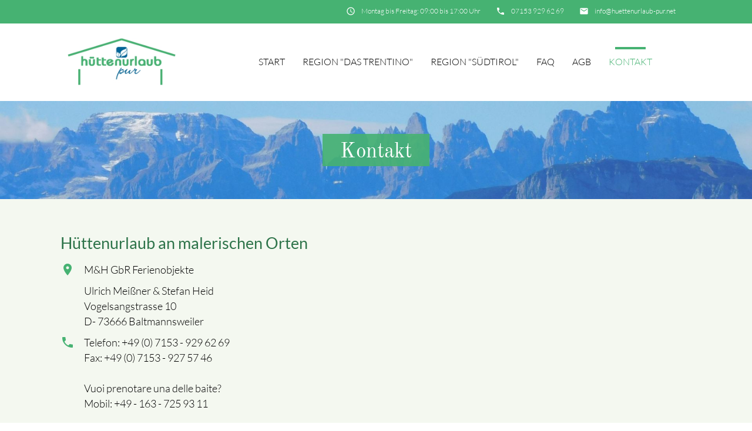

--- FILE ---
content_type: text/html; charset=utf-8
request_url: https://huettenurlaub-pur.net/anfrage.html
body_size: 5808
content:
<!DOCTYPE html>
<html lang="de">
<head>

      <meta charset="utf-8">
    <title>Ihre Anfrage - Südtirol- Trentino. Almhütten & Chalets mieten. Urlaub in den Bergen.</title>
    <base href="https://huettenurlaub-pur.net/">

    <meta name="robots" content="index,follow">
    <meta name="description" content="Kommen Sie mit uns in die Berge. Ihr Anbieter aus Süddeutschland für einen entspannenden Hütten- und Natururlaub in der Region Trentino- Südtirol. Hüttenurlaub pur - die mit den schönen Hütten.">
    <meta name="keywords" content="">
    <meta name="generator" content="Contao Open Source CMS">

    <meta name="viewport" content="width=device-width, initial-scale=1.0">

    <link rel="stylesheet" type="text/css" media="all" href="assets/css/a2efce647881.css">

    <link rel="stylesheet" href="assets/css/3335202eba7b.css">

    <script src="assets/js/a03137b3b494.js"></script>
<link rel="apple-touch-icon" sizes="57x57" href="files/huettenurlaub_pur/images/favicon/apple-icon-57x57.png">
<link rel="apple-touch-icon" sizes="60x60" href="files/huettenurlaub_pur/images/favicon/apple-icon-60x60.png">
<link rel="apple-touch-icon" sizes="72x72" href="files/huettenurlaub_pur/images/favicon/apple-icon-72x72.png">
<link rel="apple-touch-icon" sizes="76x76" href="files/huettenurlaub_pur/images/favicon/apple-icon-76x76.png">
<link rel="apple-touch-icon" sizes="114x114" href="files/huettenurlaub_pur/images/favicon/apple-icon-114x114.png">
<link rel="apple-touch-icon" sizes="120x120" href="files/huettenurlaub_pur/images/favicon/apple-icon-120x120.png">
<link rel="apple-touch-icon" sizes="144x144" href="files/huettenurlaub_pur/images/favicon/apple-icon-144x144.png">
<link rel="apple-touch-icon" sizes="152x152" href="files/huettenurlaub_pur/images/favicon/apple-icon-152x152.png">
<link rel="apple-touch-icon" sizes="180x180" href="files/huettenurlaub_pur/images/favicon/apple-icon-180x180.png">
<link rel="icon" type="image/png" sizes="192x192"  href="files/huettenurlaub_pur/images/favicon/android-icon-192x192.png">
<link rel="icon" type="image/png" sizes="32x32" href="files/huettenurlaub_pur/images/favicon/favicon-32x32.png">
<link rel="icon" type="image/png" sizes="96x96" href="files/huettenurlaub_pur/images/favicon/favicon-96x96.png">
<link rel="icon" type="image/png" sizes="16x16" href="files/huettenurlaub_pur/images/favicon/favicon-16x16.png">
<link rel="manifest" href="files/huettenurlaub_pur/images/favicon/manifest.json">
<meta name="msapplication-TileColor" content="#ffffff">
<meta name="msapplication-TileImage" content="/ms-icon-144x144.png">
<meta name="theme-color" content="#ffffff">

    <meta property="og:title" content="Ihre Anfrage - Südtirol- Trentino. Almhütten & Chalets mieten. Urlaub in den Bergen." />
    <meta property="og:description" content="Kommen Sie mit uns in die Berge. Ihr Anbieter aus Süddeutschland für einen entspannenden Hütten- und Natururlaub in der Region Trentino- Südtirol. Hüttenurlaub pur - die mit den schönen Hütten." />
    <meta property="og:url" content="https://huettenurlaub-pur.net/anfrage.html" />
    
    <link rel="shortcut icon" href="files/mate/img/favicon.ico" type="image/x-icon" />


</head>
<body id="top" class="mac chrome blink ch131 default-col contact computer" itemscope itemtype="http://schema.org/WebPage">

          
    <div id="wrapper">

                        <header id="header">
            <div class="inside">
              
<div class="sectionTop">
	  <div class="inside">
	  	<div>
			

  <div class="mod_article block" id="article-144">
    
          
<div class="ce_text first last  block">

        
  
      <p><i class="tiny material-icons">email</i></p>
<p><a href="&#109;&#97;&#105;&#108;&#116;&#111;&#58;&#105;&#x6E;&#102;&#x6F;&#64;&#x65;&#120;&#x61;&#109;&#x70;&#108;&#x65;&#46;&#x63;&#111;&#x6D;">&#105;&#x6E;&#102;&#x6F;&#64;&#x68;&#117;&#x65;&#116;&#x74;&#101;&#x6E;&#117;&#x72;&#108;&#x61;&#117;&#x62;&#45;&#x70;&#117;&#x72;&#46;&#x6E;&#101;&#x74;</a></p>  
  
  

</div>
    
      </div>


		</div>
		<div>
			

  <div class="mod_article block" id="article-143">
    
          
<div class="ce_text first last  block">

        
  
      <p><i class="tiny material-icons">phone</i></p>
<p><a href="tel:012341234567">07153 929 62 69</a></p>  
  
  

</div>
    
      </div>


		</div>
		<div>
			

  <div class="mod_article block" id="article-141">
    
          
<div class="ce_text first last  block">

        
  
      <p><i class="tiny material-icons">schedule</i></p>
<p>Montag bis Freitag: 09:00 bis 17:00 Uhr</p>  
  
  

</div>
    
      </div>


		</div>
	  </div>
</div><!-- indexer::stop -->
<nav id="mateNavbar276" class="navbar-dropdown mod_mateNavbar block includeHeadroom stuckNavbar type5">
    <div class="nav-wrapper" >

                    <a href="mate.html" class="brand-logo">

  <div class="mod_article block" id="article-145">
    
          
<div class="ce_image first  block">

        
  
  <figure class="image_container">

    
    

<img src="files/huettenurlaub_pur/logo.jpg" width="424" height="184" alt="" itemprop="image">



    
    
  </figure>


</div>

<div class="ce_image fixed-nav last  block">

        
  
  <figure class="image_container">

    
    

<img src="files/huettenurlaub_pur/logo.jpg" width="424" height="184" alt="" itemprop="image">



    
    
  </figure>


</div>
    
      </div>

</a>
        
                    <a href="#" data-target="mobile-menu276" class="sidenav-trigger"><i class="material-icons">menu</i></a>
        
        <ul id="desktop-menu276" class="desktop-menu right hide-on-med-and-down ">
            
                    <li class="sibling first valign-wrapper">
          <a class="            sibling first valign"
                        href="./"
            title="Hüttenurlaub"
                                                >
            Start           </a>
        </li>
                <li class="sibling valign-wrapper">
          <a class="            sibling valign"
                        href="region-das-trentino.html"
            title="Schöne Hütten in den Dolomiten"
                                                >
            Region "Das Trentino"           </a>
        </li>
                <li class="sibling valign-wrapper">
          <a class="            sibling valign"
                        href="region-s%C3%BCdtirol.html"
            title="Berghütten, Almhütten, Ferienhütten &amp; Chalets mieten"
                                                >
            Region "Südtirol"           </a>
        </li>
                <li class="sibling valign-wrapper">
          <a class="            sibling valign"
                        href="faq.html"
            title="FAQ - Mate Theme"
                                     rel="nofollow"            >
            FAQ           </a>
        </li>
                <li class="sibling valign-wrapper">
          <a class="            sibling valign"
                        href="agb.html"
            title="AGB"
                                     rel="nofollow"            >
            AGB           </a>
        </li>
                <li class="active contact last valign-wrapper">
          <a class="             active active contact last valign"
                        href="anfrage.html"
            title="Ihre Anfrage"
                                                >
            Kontakt           </a>
        </li>
                    </ul>

                    <ul id="mobile-menu276" class="mobile-menu sidenav ">
                            <li class="sibling first">
            <a href="./"
               title="Hüttenurlaub"
                 class="sibling first"                                                                >
                Start
            </a>
                    </li>
        
            <li class="sibling">
            <a href="region-das-trentino.html"
               title="Schöne Hütten in den Dolomiten"
                 class="sibling"                                                                >
                Region "Das Trentino"
            </a>
                    </li>
        
            <li class="sibling">
            <a href="region-s%C3%BCdtirol.html"
               title="Berghütten, Almhütten, Ferienhütten &amp; Chalets mieten"
                 class="sibling"                                                                >
                Region "Südtirol"
            </a>
                    </li>
        
            <li class="sibling">
            <a href="faq.html"
               title="FAQ - Mate Theme"
                 class="sibling"                                                 rel="nofollow"                >
                FAQ
            </a>
                    </li>
        
            <li class="sibling">
            <a href="agb.html"
               title="AGB"
                 class="sibling"                                                 rel="nofollow"                >
                AGB
            </a>
                    </li>
        
            <li class="active contact last">
            <a href="anfrage.html"
               title="Ihre Anfrage"
                 class="active contact last"                                                                >
                Kontakt
            </a>
                    </li>
        
    
            </ul>
        
                    
        
                        
    </div>
</nav>


<!-- indexer::continue -->


  <div class="mod_article first last block" id="article-195">
    
          <div class="headerImage ce_image smaller first last " >

	
			
  <picture>
    <!--[if IE 9]><video style="display: none;"><![endif]-->
          <source srcset="assets/images/9/head%20konrtakt-a75792f9.JPG" media="(max-width: 767px)">
        <!--[if IE 9]></video><![endif]-->

<img src="assets/images/9/head%20konrtakt-2d30c690.JPG" alt=" " itemprop="image">

  </picture>

  <script>
    window.respimage && window.respimage({
      elements: [document.images[document.images.length - 1]]
    });
  </script>

	

    <div class="caption">
        <div class="container">
            				<h1>Kontakt</h1>
			        </div>
    </div>

</div>    
      </div>

            </div>
          </header>
              
      
          <div class="container">
                <div id="container">

                      <main id="main">
              <div class="inside">
                

  <div class="mod_article first last block" id="article-184">
    
          <div class="ce_bs_gridStart contact-info first  row">

<h3 class="ce_headline ">
  Hüttenurlaub an malerischen Orten</h3>

<div class="ce_text address  block">

        
  
      <p>M&amp;H GbR Ferienobjekte</p>
<p>Ulrich Meißner &amp; Stefan Heid<br>Vogelsangstrasse 10<br>D- 73666 Baltmannsweiler</p>  
  
  

</div>

<div class="ce_text telephone  block">

        
  
      <p>Telefon: +49 (0) 7153 - 929 62 69<br>Fax: +49 (0) 7153 - 927 57 46<br><br>Vuoi prenotare una delle baite?<br>Mobil: +49 - 163 - 725 93 11<br><br>Vuoi pubblicare la tua struttura qui?<br>Mobil Italia: 338 93 93 988</p>  
  
  

</div>

<div class="ce_text email  block">

        
  
      <p>E-Mail: &#105;&#x6E;&#102;&#x6F;&#64;&#x68;&#117;&#x65;&#116;&#x74;&#101;&#x6E;&#117;&#x72;&#108;&#x61;&#117;&#x62;&#45;&#x70;&#117;&#x72;&#46;&#x6E;&#101;&#x74;</p>  
  
  

</div>
</div>
</div>
<div class="ce_bs_gridStart contact-frm  row">


<style>
	table th, table td, table tr {
		border-collapse: collapse;
		padding: 5px 5px;
		border: 0;
		border-radius: 2px;
		vertical-align: middle;
	}
	td,th {
		padding: 5px 5px;
		display: table-cell;
		text-align: left;
		vertical-align: middle;
		border-radius: 2px;
	}
</style>

<div class = "ce_form last block">
	
	<form method="post" enctype="multipart/form-data">									
		<!--<input type="hidden" name="FORM_SUBMIT" value="auto_form_6">-->
		<input type="hidden" name="REQUEST_TOKEN" value="c3v3MS04r8FSgjEDYOjUzlwlYo9LBqBiKvm8JiVA1eU">
		<!--<input type="hidden" name="MAX_FILE_SIZE" value="204800000000">-->

		<div class="formbody">
			<p><medium>Schicken Sie uns Ihre Anfrage gern auch über unser Kontaktformular. Wir werden uns schnellstmöglich persönlich bei Ihnen zurückmelden.
			</br>Wir freuen uns auf Ihre Nachricht!</p>
		
			<table style="width: 100%">
				<tr>
					<td style="width:15%">
						<div class="widget widget-select select">
							<label for="selectAnrede" class="datepicker active">Anrede </label>
							<select id="selectAnrede" name="selectAnrede">
								<option value="Herr">Herr</option>
								<option value="Frau">Frau</option>
							</select>
						</div>
					</td>
					<td style="width:15%">
						<div class="widget widget-text">
							<label for="ctrlAnfrage_23" class="">Vorname</label>
							<input type="text" name="vorname" id="ctrlAnfrage_23" class="text" value="">
						</div>											
					</td>
					<td style="width:15%">
						<div class="widget widget-text mandatory">
							<label for="ctrlAnfrage_22" class="mandatory">
								<span class="invisible">Pflichtfeld </span>Name<span class="mandatory">*</span>
							</label>
							<input type="text" name="name" id="ctrlAnfrage_22" class="text mandatory" value="" required="">
						</div>											
					</td>											
				</tr>
				<tr>	
					<td style="width:15%">
						<div class="widget widget-text">
						<label for="ctrlAnfrage_29" class="">
							Str. und Hausnr.
						</label>
						<input type="text" name="strasse" id="ctrlAnfrage_29" class="text" value="">
						</div>											
					</td>	
					<td style="width:15%">
						<div class="widget widget-text">
						<label for="ctrlAnfrage_30" class="">
						Postleitzahl          </label>
						<input type="text" name="plz" id="ctrlAnfrage_30" class="text" value="">
						</div>											
					</td>	
					<td style="width:15%">
						<div class="widget widget-text">
						<label for="ctrlAnfrage_31" class="">
						Ort          </label>
						<input type="text" name="ort" id="ctrlAnfrage_31" class="text" value="">
						</div>											
					</td>
					<td style="width:15%">
						<div class="widget widget-text">
							<label for="ctrlAnfrage_27" class="">
								<span class="invisible">Pflichtfeld </span>E-Mail<span class="mandatory">*</span>          
							</label>
							<input type="email" name="email" id="ctrlAnfrage_27" class="text" value="">
						</div>											
					</td>	
					<td style="width:15%; display:none">
						<div class="widget widget-text">
							<label for="ctrlAnfrage_27" class="">
								E-Mail wiederholen     
							</label>
							<input type="email" name="emailRepeat" id="ctrlAnfrage_27" class="text" value="">
						</div>											
					</td>						
					<td style="width:15%">
						<div class="widget widget-text">
						<label for="ctrlAnfrage_28" class="">
						Telefon          </label>
						<input type="tel" name="telefon" id="ctrlAnfrage_28" class="text" value="">
						</div>											
					</td>										
				</tr>
				<tr>
					<td colspan="5">	
						<div class="widget widget-textarea mandatory">
							<label for="ctrlAnfrage_49" class="mandatory">
							<span class="invisible">Pflichtfeld </span>Ihre Nachricht<span class="mandatory">*</span>
							</label>
							<textarea name="nachricht" id="ctrlAnfrage_49" class="textarea mandatory" rows="10" cols="40" required="" style="overflow:auto;"></textarea>
						</div>											
					</td>
				</tr>
				<tr>
					<td colspan="5">
						<div class="widget widget-checkbox mandatory">
							<fieldset id="ctrlAnfrage_81" class="checkbox_container mandatory">
						
								<legend>
										<span class="invisible">Pflichtfeld </span>Einverständnis zur Verarbeitung personenbezogener Daten<span class="mandatory">*</span>
									</legend>
						   
								
										<label id="lblAnfrage_81_0" for="optAnfrage_81_0">
									<input type="checkbox" name="datenschutzerklaerungAkzeptiert2" id="optAnfrage_81_0" class="checkbox" value="ja" required>
									<span>Sie erklären sich damit einverstanden, dass Ihre Daten zur Bearbeitung Ihres Anliegens von der M&H GbR Ferienobjekte verwendet werden. Weitere Informationen finden Sie in unserer <a href="datenschutzerklaerung.html">Datenschutzerklärung</a>. <br>Eine Kopie Ihrer Nachricht wird an Ihre E-Mail-Adresse geschickt.</span>
								</label>
								
									
						</fieldset>
						</div>

					</td>
				</tr>
				<tr>
					<td colspan="5">
						<div style="text-align:right" class="widget widget-submit">
							<button type="submit" id="ctrl_30" name="anfrageAbsenden" class="submit">Absenden</button>
						</div>											
					</td>
				</tr>
			</table>
				</div>
	</form>
</div>

</div>
    
      </div>

              </div>
                          </main>
          
                                
                                
        </div>
          </div>

      
                  <!-- indexer::stop -->
        <footer id="footer" class="page-footer">
            

<div class="container">
	<div class="row">
		<div class="col m3 s12">
			

  <div class="mod_article block" id="article-136">
    
          
<div class="ce_text first last  block">

            <h5>I geah auf die Hüttn</h5>
      
  
      <p><strong>M&amp;H GbR Ferienobjekte<br></strong>Ulrich Meißner &amp; Stefan Heid<br>Vogelsangstrasse 10<br>D- 73666 Baltmannsweiler<br>&nbsp;<br>Telefon: +49 (0) 7153 - 929 62 69<br>Fax: &nbsp; &nbsp; &nbsp;&nbsp; +49 (0) 7153 - 927 57 46<br>E-Mail: &#105;&#x6E;&#102;&#x6F;&#64;&#x68;&#117;&#x65;&#116;&#x74;&#101;&#x6E;&#117;&#x72;&#108;&#x61;&#117;&#x62;&#45;&#x70;&#117;&#x72;&#46;&#x6E;&#101;&#x74;</p>
<p>Vuoi prenotare una delle baite?<br>Mobil:&nbsp;&nbsp;&nbsp; +49 - 163 - 725 93 11<br><br></p>  
  
  

</div>
    
      </div>


		</div>
		<div class="col m3 s12">
			
		</div>
		<div class="col m3 s12">
			
		</div>
		<div class="col m3 s12">
			
		</div>
	</div>
	<a href="anfrage.html#top" class="toplink"><i class="material-icons">arrow_upward</i></a>
</div>
<div class="footer-copyright">
<div class="container">
    

  <div class="mod_article block" id="article-140">
    
          
<div class="ce_text first last  block">

        
  
      <p>© 2025, M&amp;H GbR Ferienobjekte</p>
<p><a href="impressum.html">Impressum</a></p>
<p><a href="datenschutzerklaerung.html">Datenschutzerklärung</a></p>
<p>Per proprietari</p>
<p>powered by <a href="https://contao-themes.net/" target="_blank" rel="noopener">contao-themes.net</a></p>  
  
  

</div>
    
      </div>


</div>
</div>        </footer>
        <!-- indexer::continue -->
    
    </div>

      
        
    <script charset="utf-8" src="assets/js/c5e44168e034.js"></script>

  
<script src="assets/colorbox/js/colorbox.min.js"></script>
<script>
  jQuery(function($) {
    $('a[data-lightbox]').map(function() {
      $(this).colorbox({
        // Put custom options here
        loop: false,
        rel: $(this).attr('data-lightbox'),
        maxWidth: '95%',
        maxHeight: '95%'
      });
    });
  });
</script>

<script src="assets/jquery-ui/js/jquery-ui.min.js"></script>
<script>
  jQuery(function($) {
    $(document).accordion({
      // Put custom options here
      heightStyle: 'content',
      header: '.toggler',
      collapsible: true,
      create: function(event, ui) {
        ui.header.addClass('active');
        $('.toggler').attr('tabindex', 0);
      },
      activate: function(event, ui) {
        ui.newHeader.addClass('active');
        ui.oldHeader.removeClass('active');
        $('.toggler').attr('tabindex', 0);
      }
    });
  });
</script>

<script src="assets/mediaelement/js/mediaelement-and-player.min.js"></script>
<script>
  jQuery(function($) {
    $('video,audio').filter(function() {
        return $(this).parents('picture').length === 0;
    }).mediaelementplayer({
      // Put custom options here
      pluginPath: '/assets/mediaelement/plugins/'
    });
  });
</script>
<script>
jQuery(document).ready( function($) {
    jQuery(".mobile-menu i").bind("touchstart click", function() {
      $(this).html() == "arrow_drop_down" ? $(this).html("arrow_drop_up") : $(this).html("arrow_drop_down");
    });
    jQuery(".mobile-menu i").bind("touchstart click", function() {
      $(this).parent("li").next().toggle();return false;
    });
});
</script>

<!-- Matomo -->
<script type="text/javascript">
  var _paq = window._paq = window._paq || [];
  /* tracker methods like "setCustomDimension" should be called before "trackPageView" */
  _paq.push(["disableCookies"]);
  _paq.push(['trackPageView']);
  _paq.push(['enableLinkTracking']);
  (function() {
    var u="//analytics.die-pure-erholung.de/";
    _paq.push(['setTrackerUrl', u+'matomo.php']);
    _paq.push(['setSiteId', '2']);
    var d=document, g=d.createElement('script'), s=d.getElementsByTagName('script')[0];
    g.type='text/javascript'; g.async=true; g.src=u+'matomo.js'; s.parentNode.insertBefore(g,s);
  })();
</script>
<!-- End Matomo Code -->

</body>
</html>

--- FILE ---
content_type: text/javascript
request_url: https://huettenurlaub-pur.net/assets/js/c5e44168e034.js
body_size: 241289
content:
var _get=function get(object,property,receiver){if(object===null)object=Function.prototype;var desc=Object.getOwnPropertyDescriptor(object,property);if(desc===undefined){var parent=Object.getPrototypeOf(object);if(parent===null){return undefined}else{return get(parent,property,receiver)}}else if("value"in desc){return desc.value}else{var getter=desc.get;if(getter===undefined){return undefined}return getter.call(receiver)}};var _createClass=function(){function defineProperties(target,props){for(var i=0;i<props.length;i++){var descriptor=props[i];descriptor.enumerable=descriptor.enumerable||false;descriptor.configurable=true;if("value"in descriptor)descriptor.writable=true;Object.defineProperty(target,descriptor.key,descriptor)}}return function(Constructor,protoProps,staticProps){if(protoProps)defineProperties(Constructor.prototype,protoProps);if(staticProps)defineProperties(Constructor,staticProps);return Constructor}}();function _possibleConstructorReturn(self,call){if(!self){throw new ReferenceError("this hasn't been initialised - super() hasn't been called")}return call&&(typeof call==="object"||typeof call==="function")?call:self}function _inherits(subClass,superClass){if(typeof superClass!=="function"&&superClass!==null){throw new TypeError("Super expression must either be null or a function, not "+typeof superClass)}subClass.prototype=Object.create(superClass&&superClass.prototype,{constructor:{value:subClass,enumerable:false,writable:true,configurable:true}});if(superClass)Object.setPrototypeOf?Object.setPrototypeOf(subClass,superClass):subClass.__proto__=superClass}function _classCallCheck(instance,Constructor){if(!(instance instanceof Constructor)){throw new TypeError("Cannot call a class as a function")}}(function(factory){window.cash=factory()})(function(){var doc=document,win=window,ArrayProto=Array.prototype,slice=ArrayProto.slice,filter=ArrayProto.filter,push=ArrayProto.push;var noop=function(){},isFunction=function(item){return typeof item===typeof noop&&item.call},isString=function(item){return typeof item===typeof""};var idMatch=/^#[\w-]*$/,classMatch=/^\.[\w-]*$/,htmlMatch=/<.+>/,singlet=/^\w+$/;function find(selector,context){context=context||doc;var elems=classMatch.test(selector)?context.getElementsByClassName(selector.slice(1)):singlet.test(selector)?context.getElementsByTagName(selector):context.querySelectorAll(selector);return elems}var frag;function parseHTML(str){if(!frag){frag=doc.implementation.createHTMLDocument(null);var base=frag.createElement("base");base.href=doc.location.href;frag.head.appendChild(base)}frag.body.innerHTML=str;return frag.body.childNodes}function onReady(fn){if(doc.readyState!=="loading"){fn()}else{doc.addEventListener("DOMContentLoaded",fn)}}function Init(selector,context){if(!selector){return this}if(selector.cash&&selector!==win){return selector}var elems=selector,i=0,length;if(isString(selector)){elems=idMatch.test(selector)?doc.getElementById(selector.slice(1)):htmlMatch.test(selector)?parseHTML(selector):find(selector,context)}else if(isFunction(selector)){onReady(selector);return this}if(!elems){return this}if(elems.nodeType||elems===win){this[0]=elems;this.length=1}else{length=this.length=elems.length;for(;i<length;i++){this[i]=elems[i]}}return this}function cash(selector,context){return new Init(selector,context)}var fn=cash.fn=cash.prototype=Init.prototype={cash:true,length:0,push:push,splice:ArrayProto.splice,map:ArrayProto.map,init:Init};Object.defineProperty(fn,"constructor",{value:cash});cash.parseHTML=parseHTML;cash.noop=noop;cash.isFunction=isFunction;cash.isString=isString;cash.extend=fn.extend=function(target){target=target||{};var args=slice.call(arguments),length=args.length,i=1;if(args.length===1){target=this;i=0}for(;i<length;i++){if(!args[i]){continue}for(var key in args[i]){if(args[i].hasOwnProperty(key)){target[key]=args[i][key]}}}return target};function each(collection,callback){var l=collection.length,i=0;for(;i<l;i++){if(callback.call(collection[i],collection[i],i,collection)===false){break}}}function matches(el,selector){var m=el&&(el.matches||el.webkitMatchesSelector||el.mozMatchesSelector||el.msMatchesSelector||el.oMatchesSelector);return!!m&&m.call(el,selector)}function getCompareFunction(selector){return isString(selector)?matches:selector.cash?function(el){return selector.is(el)}:function(el,selector){return el===selector}}function unique(collection){return cash(slice.call(collection).filter(function(item,index,self){return self.indexOf(item)===index}))}cash.extend({merge:function(first,second){var len=+second.length,i=first.length,j=0;for(;j<len;i++,j++){first[i]=second[j]}first.length=i;return first},each:each,matches:matches,unique:unique,isArray:Array.isArray,isNumeric:function(n){return!isNaN(parseFloat(n))&&isFinite(n)}});var uid=cash.uid="_cash"+Date.now();function getDataCache(node){return node[uid]=node[uid]||{}}function setData(node,key,value){return getDataCache(node)[key]=value}function getData(node,key){var c=getDataCache(node);if(c[key]===undefined){c[key]=node.dataset?node.dataset[key]:cash(node).attr("data-"+key)}return c[key]}function removeData(node,key){var c=getDataCache(node);if(c){delete c[key]}else if(node.dataset){delete node.dataset[key]}else{cash(node).removeAttr("data-"+name)}}fn.extend({data:function(name,value){if(isString(name)){return value===undefined?getData(this[0],name):this.each(function(v){return setData(v,name,value)})}for(var key in name){this.data(key,name[key])}return this},removeData:function(key){return this.each(function(v){return removeData(v,key)})}});var notWhiteMatch=/\S+/g;function getClasses(c){return isString(c)&&c.match(notWhiteMatch)}function hasClass(v,c){return v.classList?v.classList.contains(c):new RegExp("(^| )"+c+"( |$)","gi").test(v.className)}function addClass(v,c,spacedName){if(v.classList){v.classList.add(c)}else if(spacedName.indexOf(" "+c+" ")){v.className+=" "+c}}function removeClass(v,c){if(v.classList){v.classList.remove(c)}else{v.className=v.className.replace(c,"")}}fn.extend({addClass:function(c){var classes=getClasses(c);return classes?this.each(function(v){var spacedName=" "+v.className+" ";each(classes,function(c){addClass(v,c,spacedName)})}):this},attr:function(name,value){if(!name){return undefined}if(isString(name)){if(value===undefined){return this[0]?this[0].getAttribute?this[0].getAttribute(name):this[0][name]:undefined}return this.each(function(v){if(v.setAttribute){v.setAttribute(name,value)}else{v[name]=value}})}for(var key in name){this.attr(key,name[key])}return this},hasClass:function(c){var check=false,classes=getClasses(c);if(classes&&classes.length){this.each(function(v){check=hasClass(v,classes[0]);return!check})}return check},prop:function(name,value){if(isString(name)){return value===undefined?this[0][name]:this.each(function(v){v[name]=value})}for(var key in name){this.prop(key,name[key])}return this},removeAttr:function(name){return this.each(function(v){if(v.removeAttribute){v.removeAttribute(name)}else{delete v[name]}})},removeClass:function(c){if(!arguments.length){return this.attr("class","")}var classes=getClasses(c);return classes?this.each(function(v){each(classes,function(c){removeClass(v,c)})}):this},removeProp:function(name){return this.each(function(v){delete v[name]})},toggleClass:function(c,state){if(state!==undefined){return this[state?"addClass":"removeClass"](c)}var classes=getClasses(c);return classes?this.each(function(v){var spacedName=" "+v.className+" ";each(classes,function(c){if(hasClass(v,c)){removeClass(v,c)}else{addClass(v,c,spacedName)}})}):this}});fn.extend({add:function(selector,context){return unique(cash.merge(this,cash(selector,context)))},each:function(callback){each(this,callback);return this},eq:function(index){return cash(this.get(index))},filter:function(selector){if(!selector){return this}var comparator=isFunction(selector)?selector:getCompareFunction(selector);return cash(filter.call(this,function(e){return comparator(e,selector)}))},first:function(){return this.eq(0)},get:function(index){if(index===undefined){return slice.call(this)}return index<0?this[index+this.length]:this[index]},index:function(elem){var child=elem?cash(elem)[0]:this[0],collection=elem?this:cash(child).parent().children();return slice.call(collection).indexOf(child)},last:function(){return this.eq(-1)}});var camelCase=function(){var camelRegex=/(?:^\w|[A-Z]|\b\w)/g,whiteSpace=/[\s-_]+/g;return function(str){return str.replace(camelRegex,function(letter,index){return letter[index===0?"toLowerCase":"toUpperCase"]()}).replace(whiteSpace,"")}}();var getPrefixedProp=function(){var cache={},doc=document,div=doc.createElement("div"),style=div.style;return function(prop){prop=camelCase(prop);if(cache[prop]){return cache[prop]}var ucProp=prop.charAt(0).toUpperCase()+prop.slice(1),prefixes=["webkit","moz","ms","o"],props=(prop+" "+prefixes.join(ucProp+" ")+ucProp).split(" ");each(props,function(p){if(p in style){cache[p]=prop=cache[prop]=p;return false}});return cache[prop]}}();cash.prefixedProp=getPrefixedProp;cash.camelCase=camelCase;fn.extend({css:function(prop,value){if(isString(prop)){prop=getPrefixedProp(prop);return arguments.length>1?this.each(function(v){return v.style[prop]=value}):win.getComputedStyle(this[0])[prop]}for(var key in prop){this.css(key,prop[key])}return this}});function compute(el,prop){return parseInt(win.getComputedStyle(el[0],null)[prop],10)||0}each(["Width","Height"],function(v){var lower=v.toLowerCase();fn[lower]=function(){return this[0].getBoundingClientRect()[lower]};fn["inner"+v]=function(){return this[0]["client"+v]};fn["outer"+v]=function(margins){return this[0]["offset"+v]+(margins?compute(this,"margin"+(v==="Width"?"Left":"Top"))+compute(this,"margin"+(v==="Width"?"Right":"Bottom")):0)}});function registerEvent(node,eventName,callback){var eventCache=getData(node,"_cashEvents")||setData(node,"_cashEvents",{});eventCache[eventName]=eventCache[eventName]||[];eventCache[eventName].push(callback);node.addEventListener(eventName,callback)}function removeEvent(node,eventName,callback){var events=getData(node,"_cashEvents"),eventCache=events&&events[eventName],index;if(!eventCache){return}if(callback){node.removeEventListener(eventName,callback);index=eventCache.indexOf(callback);if(index>=0){eventCache.splice(index,1)}}else{each(eventCache,function(event){node.removeEventListener(eventName,event)});eventCache=[]}}fn.extend({off:function(eventName,callback){return this.each(function(v){return removeEvent(v,eventName,callback)})},on:function(eventName,delegate,callback,runOnce){var originalCallback;if(!isString(eventName)){for(var key in eventName){this.on(key,delegate,eventName[key])}return this}if(isFunction(delegate)){callback=delegate;delegate=null}if(eventName==="ready"){onReady(callback);return this}if(delegate){originalCallback=callback;callback=function(e){var t=e.target;while(!matches(t,delegate)){if(t===this||t===null){return t=false}t=t.parentNode}if(t){originalCallback.call(t,e)}}}return this.each(function(v){var finalCallback=callback;if(runOnce){finalCallback=function(){callback.apply(this,arguments);removeEvent(v,eventName,finalCallback)}}registerEvent(v,eventName,finalCallback)})},one:function(eventName,delegate,callback){return this.on(eventName,delegate,callback,true)},ready:onReady,trigger:function(eventName,data){if(document.createEvent){var evt=document.createEvent("HTMLEvents");evt.initEvent(eventName,true,false);evt=this.extend(evt,data);return this.each(function(v){return v.dispatchEvent(evt)})}}});function encode(name,value){return"&"+encodeURIComponent(name)+"="+encodeURIComponent(value).replace(/%20/g,"+")}function getSelectMultiple_(el){var values=[];each(el.options,function(o){if(o.selected){values.push(o.value)}});return values.length?values:null}function getSelectSingle_(el){var selectedIndex=el.selectedIndex;return selectedIndex>=0?el.options[selectedIndex].value:null}function getValue(el){var type=el.type;if(!type){return null}switch(type.toLowerCase()){case"select-one":return getSelectSingle_(el);case"select-multiple":return getSelectMultiple_(el);case"radio":return el.checked?el.value:null;case"checkbox":return el.checked?el.value:null;default:return el.value?el.value:null}}fn.extend({serialize:function(){var query="";each(this[0].elements||this,function(el){if(el.disabled||el.tagName==="FIELDSET"){return}var name=el.name;switch(el.type.toLowerCase()){case"file":case"reset":case"submit":case"button":break;case"select-multiple":var values=getValue(el);if(values!==null){each(values,function(value){query+=encode(name,value)})}break;default:var value=getValue(el);if(value!==null){query+=encode(name,value)}}});return query.substr(1)},val:function(value){if(value===undefined){return getValue(this[0])}return this.each(function(v){return v.value=value})}});function insertElement(el,child,prepend){if(prepend){var first=el.childNodes[0];el.insertBefore(child,first)}else{el.appendChild(child)}}function insertContent(parent,child,prepend){var str=isString(child);if(!str&&child.length){each(child,function(v){return insertContent(parent,v,prepend)});return}each(parent,str?function(v){return v.insertAdjacentHTML(prepend?"afterbegin":"beforeend",child)}:function(v,i){return insertElement(v,i===0?child:child.cloneNode(true),prepend)})}fn.extend({after:function(selector){cash(selector).insertAfter(this);return this},append:function(content){insertContent(this,content);return this},appendTo:function(parent){insertContent(cash(parent),this);return this},before:function(selector){cash(selector).insertBefore(this);return this},clone:function(){return cash(this.map(function(v){return v.cloneNode(true)}))},empty:function(){this.html("");return this},html:function(content){if(content===undefined){return this[0].innerHTML}var source=content.nodeType?content[0].outerHTML:content;return this.each(function(v){return v.innerHTML=source})},insertAfter:function(selector){var _this=this;cash(selector).each(function(el,i){var parent=el.parentNode,sibling=el.nextSibling;_this.each(function(v){parent.insertBefore(i===0?v:v.cloneNode(true),sibling)})});return this},insertBefore:function(selector){var _this2=this;cash(selector).each(function(el,i){var parent=el.parentNode;_this2.each(function(v){parent.insertBefore(i===0?v:v.cloneNode(true),el)})});return this},prepend:function(content){insertContent(this,content,true);return this},prependTo:function(parent){insertContent(cash(parent),this,true);return this},remove:function(){return this.each(function(v){if(!!v.parentNode){return v.parentNode.removeChild(v)}})},text:function(content){if(content===undefined){return this[0].textContent}return this.each(function(v){return v.textContent=content})}});var docEl=doc.documentElement;fn.extend({position:function(){var el=this[0];return{left:el.offsetLeft,top:el.offsetTop}},offset:function(){var rect=this[0].getBoundingClientRect();return{top:rect.top+win.pageYOffset-docEl.clientTop,left:rect.left+win.pageXOffset-docEl.clientLeft}},offsetParent:function(){return cash(this[0].offsetParent)}});fn.extend({children:function(selector){var elems=[];this.each(function(el){push.apply(elems,el.children)});elems=unique(elems);return!selector?elems:elems.filter(function(v){return matches(v,selector)})},closest:function(selector){if(!selector||this.length<1){return cash()}if(this.is(selector)){return this.filter(selector)}return this.parent().closest(selector)},is:function(selector){if(!selector){return false}var match=false,comparator=getCompareFunction(selector);this.each(function(el){match=comparator(el,selector);return!match});return match},find:function(selector){if(!selector||selector.nodeType){return cash(selector&&this.has(selector).length?selector:null)}var elems=[];this.each(function(el){push.apply(elems,find(selector,el))});return unique(elems)},has:function(selector){var comparator=isString(selector)?function(el){return find(selector,el).length!==0}:function(el){return el.contains(selector)};return this.filter(comparator)},next:function(){return cash(this[0].nextElementSibling)},not:function(selector){if(!selector){return this}var comparator=getCompareFunction(selector);return this.filter(function(el){return!comparator(el,selector)})},parent:function(){var result=[];this.each(function(item){if(item&&item.parentNode){result.push(item.parentNode)}});return unique(result)},parents:function(selector){var last,result=[];this.each(function(item){last=item;while(last&&last.parentNode&&last!==doc.body.parentNode){last=last.parentNode;if(!selector||selector&&matches(last,selector)){result.push(last)}}});return unique(result)},prev:function(){return cash(this[0].previousElementSibling)},siblings:function(selector){var collection=this.parent().children(selector),el=this[0];return collection.filter(function(i){return i!==el})}});return cash});var Component=function(){function Component(classDef,el,options){_classCallCheck(this,Component);if(!(el instanceof Element)){console.error(Error(el+" is not an HTML Element"))}var ins=classDef.getInstance(el);if(!!ins){ins.destroy()}this.el=el;this.$el=cash(el)}_createClass(Component,null,[{key:"init",value:function init(classDef,els,options){var instances=null;if(els instanceof Element){instances=new classDef(els,options)}else if(!!els&&(els.jquery||els.cash||els instanceof NodeList)){var instancesArr=[];for(var i=0;i<els.length;i++){instancesArr.push(new classDef(els[i],options))}instances=instancesArr}return instances}}]);return Component}();(function(window){if(window.Package){M={}}else{window.M={}}M.jQueryLoaded=!!window.jQuery})(window);if(typeof define==="function"&&define.amd){define("M",[],function(){return M})}else if(typeof exports!=="undefined"&&!exports.nodeType){if(typeof module!=="undefined"&&!module.nodeType&&module.exports){exports=module.exports=M}exports.default=M}M.version="1.0.0";M.keys={TAB:9,ENTER:13,ESC:27,ARROW_UP:38,ARROW_DOWN:40};M.tabPressed=false;M.keyDown=false;var docHandleKeydown=function(e){M.keyDown=true;if(e.which===M.keys.TAB||e.which===M.keys.ARROW_DOWN||e.which===M.keys.ARROW_UP){M.tabPressed=true}};var docHandleKeyup=function(e){M.keyDown=false;if(e.which===M.keys.TAB||e.which===M.keys.ARROW_DOWN||e.which===M.keys.ARROW_UP){M.tabPressed=false}};var docHandleFocus=function(e){if(M.keyDown){document.body.classList.add("keyboard-focused")}};var docHandleBlur=function(e){document.body.classList.remove("keyboard-focused")};document.addEventListener("keydown",docHandleKeydown,true);document.addEventListener("keyup",docHandleKeyup,true);document.addEventListener("focus",docHandleFocus,true);document.addEventListener("blur",docHandleBlur,true);M.initializeJqueryWrapper=function(plugin,pluginName,classRef){jQuery.fn[pluginName]=function(methodOrOptions){if(plugin.prototype[methodOrOptions]){var params=Array.prototype.slice.call(arguments,1);if(methodOrOptions.slice(0,3)==="get"){var instance=this.first()[0][classRef];return instance[methodOrOptions].apply(instance,params)}return this.each(function(){var instance=this[classRef];instance[methodOrOptions].apply(instance,params)})}else if(typeof methodOrOptions==="object"||!methodOrOptions){plugin.init(this,arguments[0]);return this}jQuery.error("Method "+methodOrOptions+" does not exist on jQuery."+pluginName)}};M.AutoInit=function(context){var root=!!context?context:document.body;var registry={Autocomplete:root.querySelectorAll(".autocomplete:not(.no-autoinit)"),Carousel:root.querySelectorAll(".carousel:not(.no-autoinit)"),Chips:root.querySelectorAll(".chips:not(.no-autoinit)"),Collapsible:root.querySelectorAll(".collapsible:not(.no-autoinit)"),Datepicker:root.querySelectorAll(".datepicker:not(.no-autoinit)"),Dropdown:root.querySelectorAll(".dropdown-trigger:not(.no-autoinit)"),Materialbox:root.querySelectorAll(".materialboxed:not(.no-autoinit)"),Modal:root.querySelectorAll(".modal:not(.no-autoinit)"),Parallax:root.querySelectorAll(".parallax:not(.no-autoinit)"),Pushpin:root.querySelectorAll(".pushpin:not(.no-autoinit)"),ScrollSpy:root.querySelectorAll(".scrollspy:not(.no-autoinit)"),FormSelect:root.querySelectorAll("select:not(.no-autoinit)"),Sidenav:root.querySelectorAll(".sidenav:not(.no-autoinit)"),Tabs:root.querySelectorAll(".tabs:not(.no-autoinit)"),TapTarget:root.querySelectorAll(".tap-target:not(.no-autoinit)"),Timepicker:root.querySelectorAll(".timepicker:not(.no-autoinit)"),Tooltip:root.querySelectorAll(".tooltipped:not(.no-autoinit)"),FloatingActionButton:root.querySelectorAll(".fixed-action-btn:not(.no-autoinit)")};for(var pluginName in registry){var plugin=M[pluginName];plugin.init(registry[pluginName])}};M.objectSelectorString=function(obj){var tagStr=obj.prop("tagName")||"";var idStr=obj.attr("id")||"";var classStr=obj.attr("class")||"";return(tagStr+idStr+classStr).replace(/\s/g,"")};M.guid=function(){function s4(){return Math.floor((1+Math.random())*65536).toString(16).substring(1)}return function(){return s4()+s4()+"-"+s4()+"-"+s4()+"-"+s4()+"-"+s4()+s4()+s4()}}();M.escapeHash=function(hash){return hash.replace(/(:|\.|\[|\]|,|=|\/)/g,"\\$1")};M.elementOrParentIsFixed=function(element){var $element=$(element);var $checkElements=$element.add($element.parents());var isFixed=false;$checkElements.each(function(){if($(this).css("position")==="fixed"){isFixed=true;return false}});return isFixed};M.checkWithinContainer=function(container,bounding,offset){var edges={top:false,right:false,bottom:false,left:false};var containerRect=container.getBoundingClientRect();var containerBottom=container===document.body?Math.max(containerRect.bottom,window.innerHeight):containerRect.bottom;var scrollLeft=container.scrollLeft;var scrollTop=container.scrollTop;var scrolledX=bounding.left-scrollLeft;var scrolledY=bounding.top-scrollTop;if(scrolledX<containerRect.left+offset||scrolledX<offset){edges.left=true}if(scrolledX+bounding.width>containerRect.right-offset||scrolledX+bounding.width>window.innerWidth-offset){edges.right=true}if(scrolledY<containerRect.top+offset||scrolledY<offset){edges.top=true}if(scrolledY+bounding.height>containerBottom-offset||scrolledY+bounding.height>window.innerHeight-offset){edges.bottom=true}return edges};M.checkPossibleAlignments=function(el,container,bounding,offset){var canAlign={top:true,right:true,bottom:true,left:true,spaceOnTop:null,spaceOnRight:null,spaceOnBottom:null,spaceOnLeft:null};var containerAllowsOverflow=getComputedStyle(container).overflow==="visible";var containerRect=container.getBoundingClientRect();var containerHeight=Math.min(containerRect.height,window.innerHeight);var containerWidth=Math.min(containerRect.width,window.innerWidth);var elOffsetRect=el.getBoundingClientRect();var scrollLeft=container.scrollLeft;var scrollTop=container.scrollTop;var scrolledX=bounding.left-scrollLeft;var scrolledYTopEdge=bounding.top-scrollTop;var scrolledYBottomEdge=bounding.top+elOffsetRect.height-scrollTop;canAlign.spaceOnRight=!containerAllowsOverflow?containerWidth-(scrolledX+bounding.width):window.innerWidth-(elOffsetRect.left+bounding.width);if(canAlign.spaceOnRight<0){canAlign.left=false}canAlign.spaceOnLeft=!containerAllowsOverflow?scrolledX-bounding.width+elOffsetRect.width:elOffsetRect.right-bounding.width;if(canAlign.spaceOnLeft<0){canAlign.right=false}canAlign.spaceOnBottom=!containerAllowsOverflow?containerHeight-(scrolledYTopEdge+bounding.height+offset):window.innerHeight-(elOffsetRect.top+bounding.height+offset);if(canAlign.spaceOnBottom<0){canAlign.top=false}canAlign.spaceOnTop=!containerAllowsOverflow?scrolledYBottomEdge-(bounding.height-offset):elOffsetRect.bottom-(bounding.height+offset);if(canAlign.spaceOnTop<0){canAlign.bottom=false}return canAlign};M.getOverflowParent=function(element){if(element==null){return null}if(element===document.body||getComputedStyle(element).overflow!=="visible"){return element}return M.getOverflowParent(element.parentElement)};M.getIdFromTrigger=function(trigger){var id=trigger.getAttribute("data-target");if(!id){id=trigger.getAttribute("href");if(id){id=id.slice(1)}else{id=""}}return id};M.getDocumentScrollTop=function(){return window.pageYOffset||document.documentElement.scrollTop||document.body.scrollTop||0};M.getDocumentScrollLeft=function(){return window.pageXOffset||document.documentElement.scrollLeft||document.body.scrollLeft||0};var getTime=Date.now||function(){return(new Date).getTime()};M.throttle=function(func,wait,options){var context=void 0,args=void 0,result=void 0;var timeout=null;var previous=0;options||(options={});var later=function(){previous=options.leading===false?0:getTime();timeout=null;result=func.apply(context,args);context=args=null};return function(){var now=getTime();if(!previous&&options.leading===false)previous=now;var remaining=wait-(now-previous);context=this;args=arguments;if(remaining<=0){clearTimeout(timeout);timeout=null;previous=now;result=func.apply(context,args);context=args=null}else if(!timeout&&options.trailing!==false){timeout=setTimeout(later,remaining)}return result}};var $jscomp={scope:{}};$jscomp.defineProperty="function"==typeof Object.defineProperties?Object.defineProperty:function(e,r,p){if(p.get||p.set)throw new TypeError("ES3 does not support getters and setters.");e!=Array.prototype&&e!=Object.prototype&&(e[r]=p.value)};$jscomp.getGlobal=function(e){return"undefined"!=typeof window&&window===e?e:"undefined"!=typeof global&&null!=global?global:e};$jscomp.global=$jscomp.getGlobal(this);$jscomp.SYMBOL_PREFIX="jscomp_symbol_";$jscomp.initSymbol=function(){$jscomp.initSymbol=function(){};$jscomp.global.Symbol||($jscomp.global.Symbol=$jscomp.Symbol)};$jscomp.symbolCounter_=0;$jscomp.Symbol=function(e){return $jscomp.SYMBOL_PREFIX+(e||"")+$jscomp.symbolCounter_++};$jscomp.initSymbolIterator=function(){$jscomp.initSymbol();var e=$jscomp.global.Symbol.iterator;e||(e=$jscomp.global.Symbol.iterator=$jscomp.global.Symbol("iterator"));"function"!=typeof Array.prototype[e]&&$jscomp.defineProperty(Array.prototype,e,{configurable:!0,writable:!0,value:function(){return $jscomp.arrayIterator(this)}});$jscomp.initSymbolIterator=function(){}};$jscomp.arrayIterator=function(e){var r=0;return $jscomp.iteratorPrototype(function(){return r<e.length?{done:!1,value:e[r++]}:{done:!0}})};$jscomp.iteratorPrototype=function(e){$jscomp.initSymbolIterator();e={next:e};e[$jscomp.global.Symbol.iterator]=function(){return this};return e};$jscomp.array=$jscomp.array||{};$jscomp.iteratorFromArray=function(e,r){$jscomp.initSymbolIterator();e instanceof String&&(e+="");var p=0,m={next:function(){if(p<e.length){var u=p++;return{value:r(u,e[u]),done:!1}}m.next=function(){return{done:!0,value:void 0}};return m.next()}};m[Symbol.iterator]=function(){return m};return m};$jscomp.polyfill=function(e,r,p,m){if(r){p=$jscomp.global;e=e.split(".");for(m=0;m<e.length-1;m++){var u=e[m];u in p||(p[u]={});p=p[u]}e=e[e.length-1];m=p[e];r=r(m);r!=m&&null!=r&&$jscomp.defineProperty(p,e,{configurable:!0,writable:!0,value:r})}};$jscomp.polyfill("Array.prototype.keys",function(e){return e?e:function(){return $jscomp.iteratorFromArray(this,function(e){return e})}},"es6-impl","es3");var $jscomp$this=this;(function(r){M.anime=r()})(function(){function e(a){if(!h.col(a))try{return document.querySelectorAll(a)}catch(c){}}function r(a,c){for(var d=a.length,b=2<=arguments.length?arguments[1]:void 0,f=[],n=0;n<d;n++){if(n in a){var k=a[n];c.call(b,k,n,a)&&f.push(k)}}return f}function p(a){return a.reduce(function(a,d){return a.concat(h.arr(d)?p(d):d)},[])}function m(a){if(h.arr(a))return a;h.str(a)&&(a=e(a)||a);return a instanceof NodeList||a instanceof HTMLCollection?[].slice.call(a):[a]}function u(a,c){return a.some(function(a){return a===c})}function C(a){var c={},d;for(d in a){c[d]=a[d]}return c}function D(a,c){var d=C(a),b;for(b in a){d[b]=c.hasOwnProperty(b)?c[b]:a[b]}return d}function z(a,c){var d=C(a),b;for(b in c){d[b]=h.und(a[b])?c[b]:a[b]}return d}function T(a){a=a.replace(/^#?([a-f\d])([a-f\d])([a-f\d])$/i,function(a,c,d,k){return c+c+d+d+k+k});var c=/^#?([a-f\d]{2})([a-f\d]{2})([a-f\d]{2})$/i.exec(a);a=parseInt(c[1],16);var d=parseInt(c[2],16),c=parseInt(c[3],16);return"rgba("+a+","+d+","+c+",1)"}function U(a){function c(a,c,b){0>b&&(b+=1);1<b&&--b;return b<1/6?a+6*(c-a)*b:.5>b?c:b<2/3?a+(c-a)*(2/3-b)*6:a}var d=/hsl\((\d+),\s*([\d.]+)%,\s*([\d.]+)%\)/g.exec(a)||/hsla\((\d+),\s*([\d.]+)%,\s*([\d.]+)%,\s*([\d.]+)\)/g.exec(a);a=parseInt(d[1])/360;var b=parseInt(d[2])/100,f=parseInt(d[3])/100,d=d[4]||1;if(0==b)f=b=a=f;else{var n=.5>f?f*(1+b):f+b-f*b,k=2*f-n,f=c(k,n,a+1/3),b=c(k,n,a);a=c(k,n,a-1/3)}return"rgba("+255*f+","+255*b+","+255*a+","+d+")"}function y(a){if(a=/([\+\-]?[0-9#\.]+)(%|px|pt|em|rem|in|cm|mm|ex|ch|pc|vw|vh|vmin|vmax|deg|rad|turn)?$/.exec(a))return a[2]}function V(a){if(-1<a.indexOf("translate")||"perspective"===a)return"px";if(-1<a.indexOf("rotate")||-1<a.indexOf("skew"))return"deg"}function I(a,c){return h.fnc(a)?a(c.target,c.id,c.total):a}function E(a,c){if(c in a.style)return getComputedStyle(a).getPropertyValue(c.replace(/([a-z])([A-Z])/g,"$1-$2").toLowerCase())||"0"}function J(a,c){if(h.dom(a)&&u(W,c))return"transform";if(h.dom(a)&&(a.getAttribute(c)||h.svg(a)&&a[c]))return"attribute";if(h.dom(a)&&"transform"!==c&&E(a,c))return"css";if(null!=a[c])return"object"}function X(a,c){var d=V(c),d=-1<c.indexOf("scale")?1:0+d;a=a.style.transform;if(!a)return d;for(var b=[],f=[],n=[],k=/(\w+)\((.+?)\)/g;b=k.exec(a);){f.push(b[1]),n.push(b[2])}a=r(n,function(a,b){return f[b]===c});return a.length?a[0]:d}function K(a,c){switch(J(a,c)){case"transform":return X(a,c);case"css":return E(a,c);case"attribute":return a.getAttribute(c)}return a[c]||0}function L(a,c){var d=/^(\*=|\+=|-=)/.exec(a);if(!d)return a;var b=y(a)||0;c=parseFloat(c);a=parseFloat(a.replace(d[0],""));switch(d[0][0]){case"+":return c+a+b;case"-":return c-a+b;case"*":return c*a+b}}function F(a,c){return Math.sqrt(Math.pow(c.x-a.x,2)+Math.pow(c.y-a.y,2))}function M(a){a=a.points;for(var c=0,d,b=0;b<a.numberOfItems;b++){var f=a.getItem(b);0<b&&(c+=F(d,f));d=f}return c}function N(a){if(a.getTotalLength)return a.getTotalLength();switch(a.tagName.toLowerCase()){case"circle":return 2*Math.PI*a.getAttribute("r");case"rect":return 2*a.getAttribute("width")+2*a.getAttribute("height");case"line":return F({x:a.getAttribute("x1"),y:a.getAttribute("y1")},{x:a.getAttribute("x2"),y:a.getAttribute("y2")});case"polyline":return M(a);case"polygon":var c=a.points;return M(a)+F(c.getItem(c.numberOfItems-1),c.getItem(0))}}function Y(a,c){function d(b){b=void 0===b?0:b;return a.el.getPointAtLength(1<=c+b?c+b:0)}var b=d(),f=d(-1),n=d(1);switch(a.property){case"x":return b.x;case"y":return b.y;case"angle":return 180*Math.atan2(n.y-f.y,n.x-f.x)/Math.PI}}function O(a,c){var d=/-?\d*\.?\d+/g,b;b=h.pth(a)?a.totalLength:a;if(h.col(b)){if(h.rgb(b)){var f=/rgb\((\d+,\s*[\d]+,\s*[\d]+)\)/g.exec(b);b=f?"rgba("+f[1]+",1)":b}else b=h.hex(b)?T(b):h.hsl(b)?U(b):void 0}else f=(f=y(b))?b.substr(0,b.length-f.length):b,b=c&&!/\s/g.test(b)?f+c:f;b+="";return{original:b,numbers:b.match(d)?b.match(d).map(Number):[0],strings:h.str(a)||c?b.split(d):[]}}function P(a){a=a?p(h.arr(a)?a.map(m):m(a)):[];return r(a,function(a,d,b){return b.indexOf(a)===d})}function Z(a){var c=P(a);return c.map(function(a,b){return{target:a,id:b,total:c.length}})}function aa(a,c){var d=C(c);if(h.arr(a)){var b=a.length;2!==b||h.obj(a[0])?h.fnc(c.duration)||(d.duration=c.duration/b):a={value:a}}return m(a).map(function(a,b){b=b?0:c.delay;a=h.obj(a)&&!h.pth(a)?a:{value:a};h.und(a.delay)&&(a.delay=b);return a}).map(function(a){return z(a,d)})}function ba(a,c){var d={},b;for(b in a){var f=I(a[b],c);h.arr(f)&&(f=f.map(function(a){return I(a,c)}),1===f.length&&(f=f[0]));d[b]=f}d.duration=parseFloat(d.duration);d.delay=parseFloat(d.delay);return d}function ca(a){return h.arr(a)?A.apply(this,a):Q[a]}function da(a,c){var d;return a.tweens.map(function(b){b=ba(b,c);var f=b.value,e=K(c.target,a.name),k=d?d.to.original:e,k=h.arr(f)?f[0]:k,w=L(h.arr(f)?f[1]:f,k),e=y(w)||y(k)||y(e);b.from=O(k,e);b.to=O(w,e);b.start=d?d.end:a.offset;b.end=b.start+b.delay+b.duration;b.easing=ca(b.easing);b.elasticity=(1e3-Math.min(Math.max(b.elasticity,1),999))/1e3;b.isPath=h.pth(f);b.isColor=h.col(b.from.original);b.isColor&&(b.round=1);return d=b})}function ea(a,c){return r(p(a.map(function(a){return c.map(function(b){var c=J(a.target,b.name);if(c){var d=da(b,a);b={type:c,property:b.name,animatable:a,tweens:d,duration:d[d.length-1].end,delay:d[0].delay}}else b=void 0;return b})})),function(a){return!h.und(a)})}function R(a,c,d,b){var f="delay"===a;return c.length?(f?Math.min:Math.max).apply(Math,c.map(function(b){return b[a]})):f?b.delay:d.offset+b.delay+b.duration}function fa(a){var c=D(ga,a),d=D(S,a),b=Z(a.targets),f=[],e=z(c,d),k;for(k in a){e.hasOwnProperty(k)||"targets"===k||f.push({name:k,offset:e.offset,tweens:aa(a[k],d)})}a=ea(b,f);return z(c,{children:[],animatables:b,animations:a,duration:R("duration",a,c,d),delay:R("delay",a,c,d)})}function q(a){function c(){return window.Promise&&new Promise(function(a){return p=a})}function d(a){return g.reversed?g.duration-a:a}function b(a){for(var b=0,c={},d=g.animations,f=d.length;b<f;){var e=d[b],k=e.animatable,h=e.tweens,n=h.length-1,l=h[n];n&&(l=r(h,function(b){return a<b.end})[0]||l);for(var h=Math.min(Math.max(a-l.start-l.delay,0),l.duration)/l.duration,w=isNaN(h)?1:l.easing(h,l.elasticity),h=l.to.strings,p=l.round,n=[],m=void 0,m=l.to.numbers.length,t=0;t<m;t++){var x=void 0,x=l.to.numbers[t],q=l.from.numbers[t],x=l.isPath?Y(l.value,w*x):q+w*(x-q);p&&(l.isColor&&2<t||(x=Math.round(x*p)/p));n.push(x)}if(l=h.length)for(m=h[0],w=0;w<l;w++){p=h[w+1],t=n[w],isNaN(t)||(m=p?m+(t+p):m+(t+" "))}else m=n[0];ha[e.type](k.target,e.property,m,c,k.id);e.currentValue=m;b++}if(b=Object.keys(c).length)for(d=0;d<b;d++){H||(H=E(document.body,"transform")?"transform":"-webkit-transform"),g.animatables[d].target.style[H]=c[d].join(" ")}g.currentTime=a;g.progress=a/g.duration*100}function f(a){if(g[a])g[a](g)}function e(){g.remaining&&!0!==g.remaining&&g.remaining--}function k(a){var k=g.duration,n=g.offset,w=n+g.delay,r=g.currentTime,x=g.reversed,q=d(a);if(g.children.length){var u=g.children,v=u.length;if(q>=g.currentTime)for(var G=0;G<v;G++){u[G].seek(q)}else for(;v--;){u[v].seek(q)}}if(q>=w||!k)g.began||(g.began=!0,f("begin")),f("run");if(q>n&&q<k)b(q);else if(q<=n&&0!==r&&(b(0),x&&e()),q>=k&&r!==k||!k)b(k),x||e();f("update");a>=k&&(g.remaining?(t=h,"alternate"===g.direction&&(g.reversed=!g.reversed)):(g.pause(),g.completed||(g.completed=!0,f("complete"),"Promise"in window&&(p(),m=c()))),l=0)}a=void 0===a?{}:a;var h,t,l=0,p=null,m=c(),g=fa(a);g.reset=function(){var a=g.direction,c=g.loop;g.currentTime=0;g.progress=0;g.paused=!0;g.began=!1;g.completed=!1;g.reversed="reverse"===a;g.remaining="alternate"===a&&1===c?2:c;b(0);for(a=g.children.length;a--;){g.children[a].reset()}};g.tick=function(a){h=a;t||(t=h);k((l+h-t)*q.speed)};g.seek=function(a){k(d(a))};g.pause=function(){var a=v.indexOf(g);-1<a&&v.splice(a,1);g.paused=!0};g.play=function(){g.paused&&(g.paused=!1,t=0,l=d(g.currentTime),v.push(g),B||ia())};g.reverse=function(){g.reversed=!g.reversed;t=0;l=d(g.currentTime)};g.restart=function(){g.pause();g.reset();g.play()};g.finished=m;g.reset();g.autoplay&&g.play();return g}var ga={update:void 0,begin:void 0,run:void 0,complete:void 0,loop:1,direction:"normal",autoplay:!0,offset:0},S={duration:1e3,delay:0,easing:"easeOutElastic",elasticity:500,round:0},W="translateX translateY translateZ rotate rotateX rotateY rotateZ scale scaleX scaleY scaleZ skewX skewY perspective".split(" "),H,h={arr:function(a){return Array.isArray(a)},obj:function(a){return-1<Object.prototype.toString.call(a).indexOf("Object")},pth:function(a){return h.obj(a)&&a.hasOwnProperty("totalLength")},svg:function(a){return a instanceof SVGElement},dom:function(a){return a.nodeType||h.svg(a)},str:function(a){return"string"===typeof a},fnc:function(a){return"function"===typeof a},und:function(a){return"undefined"===typeof a},hex:function(a){return/(^#[0-9A-F]{6}$)|(^#[0-9A-F]{3}$)/i.test(a)},rgb:function(a){return/^rgb/.test(a)},hsl:function(a){return/^hsl/.test(a)},col:function(a){return h.hex(a)||h.rgb(a)||h.hsl(a)}},A=function(){function a(a,d,b){return(((1-3*b+3*d)*a+(3*b-6*d))*a+3*d)*a}return function(c,d,b,f){if(0<=c&&1>=c&&0<=b&&1>=b){var e=new Float32Array(11);if(c!==d||b!==f)for(var k=0;11>k;++k){e[k]=a(.1*k,c,b)}return function(k){if(c===d&&b===f)return k;if(0===k)return 0;if(1===k)return 1;for(var h=0,l=1;10!==l&&e[l]<=k;++l){h+=.1}--l;var l=h+(k-e[l])/(e[l+1]-e[l])*.1,n=3*(1-3*b+3*c)*l*l+2*(3*b-6*c)*l+3*c;if(.001<=n){for(h=0;4>h;++h){n=3*(1-3*b+3*c)*l*l+2*(3*b-6*c)*l+3*c;if(0===n)break;var m=a(l,c,b)-k,l=l-m/n}k=l}else if(0===n)k=l;else{var l=h,h=h+.1,g=0;do{m=l+(h-l)/2,n=a(m,c,b)-k,0<n?h=m:l=m}while(1e-7<Math.abs(n)&&10>++g);k=m}return a(k,d,f)}}}}(),Q=function(){function a(a,b){return 0===a||1===a?a:-Math.pow(2,10*(a-1))*Math.sin(2*(a-1-b/(2*Math.PI)*Math.asin(1))*Math.PI/b)}var c="Quad Cubic Quart Quint Sine Expo Circ Back Elastic".split(" "),d={In:[[.55,.085,.68,.53],[.55,.055,.675,.19],[.895,.03,.685,.22],[.755,.05,.855,.06],[.47,0,.745,.715],[.95,.05,.795,.035],[.6,.04,.98,.335],[.6,-.28,.735,.045],a],Out:[[.25,.46,.45,.94],[.215,.61,.355,1],[.165,.84,.44,1],[.23,1,.32,1],[.39,.575,.565,1],[.19,1,.22,1],[.075,.82,.165,1],[.175,.885,.32,1.275],function(b,c){return 1-a(1-b,c)}],InOut:[[.455,.03,.515,.955],[.645,.045,.355,1],[.77,0,.175,1],[.86,0,.07,1],[.445,.05,.55,.95],[1,0,0,1],[.785,.135,.15,.86],[.68,-.55,.265,1.55],function(b,c){return.5>b?a(2*b,c)/2:1-a(-2*b+2,c)/2}]},b={linear:A(.25,.25,.75,.75)},f={},e;for(e in d){f.type=e,d[f.type].forEach(function(a){return function(d,f){b["ease"+a.type+c[f]]=h.fnc(d)?d:A.apply($jscomp$this,d)}}(f)),f={type:f.type}}return b}(),ha={css:function(a,c,d){return a.style[c]=d},attribute:function(a,c,d){return a.setAttribute(c,d)},object:function(a,c,d){return a[c]=d},transform:function(a,c,d,b,f){b[f]||(b[f]=[]);b[f].push(c+"("+d+")")}},v=[],B=0,ia=function(){function a(){B=requestAnimationFrame(c)}function c(c){var b=v.length;if(b){for(var d=0;d<b;){v[d]&&v[d].tick(c),d++}a()}else cancelAnimationFrame(B),B=0}return a}();q.version="2.2.0";q.speed=1;q.running=v;q.remove=function(a){a=P(a);for(var c=v.length;c--;){for(var d=v[c],b=d.animations,f=b.length;f--;){u(a,b[f].animatable.target)&&(b.splice(f,1),b.length||d.pause())}}};q.getValue=K;q.path=function(a,c){var d=h.str(a)?e(a)[0]:a,b=c||100;return function(a){return{el:d,property:a,totalLength:N(d)*(b/100)}}};q.setDashoffset=function(a){var c=N(a);a.setAttribute("stroke-dasharray",c);return c};q.bezier=A;q.easings=Q;q.timeline=function(a){var c=q(a);c.pause();c.duration=0;c.add=function(d){c.children.forEach(function(a){a.began=!0;a.completed=!0});m(d).forEach(function(b){var d=z(b,D(S,a||{}));d.targets=d.targets||a.targets;b=c.duration;var e=d.offset;d.autoplay=!1;d.direction=c.direction;d.offset=h.und(e)?b:L(e,b);c.began=!0;c.completed=!0;c.seek(d.offset);d=q(d);d.began=!0;d.completed=!0;d.duration>b&&(c.duration=d.duration);c.children.push(d)});c.seek(0);c.reset();c.autoplay&&c.restart();return c};return c};q.random=function(a,c){return Math.floor(Math.random()*(c-a+1))+a};return q});(function($,anim){"use strict";var _defaults={accordion:true,onOpenStart:undefined,onOpenEnd:undefined,onCloseStart:undefined,onCloseEnd:undefined,inDuration:300,outDuration:300};var Collapsible=function(_Component){_inherits(Collapsible,_Component);function Collapsible(el,options){_classCallCheck(this,Collapsible);var _this3=_possibleConstructorReturn(this,(Collapsible.__proto__||Object.getPrototypeOf(Collapsible)).call(this,Collapsible,el,options));_this3.el.M_Collapsible=_this3;_this3.options=$.extend({},Collapsible.defaults,options);_this3.$headers=_this3.$el.children("li").children(".collapsible-header");_this3.$headers.attr("tabindex",0);_this3._setupEventHandlers();var $activeBodies=_this3.$el.children("li.active").children(".collapsible-body");if(_this3.options.accordion){$activeBodies.first().css("display","block")}else{$activeBodies.css("display","block")}return _this3}_createClass(Collapsible,[{key:"destroy",value:function destroy(){this._removeEventHandlers();this.el.M_Collapsible=undefined}},{key:"_setupEventHandlers",value:function _setupEventHandlers(){var _this4=this;this._handleCollapsibleClickBound=this._handleCollapsibleClick.bind(this);this._handleCollapsibleKeydownBound=this._handleCollapsibleKeydown.bind(this);this.el.addEventListener("click",this._handleCollapsibleClickBound);this.$headers.each(function(header){header.addEventListener("keydown",_this4._handleCollapsibleKeydownBound)})}},{key:"_removeEventHandlers",value:function _removeEventHandlers(){var _this5=this;this.el.removeEventListener("click",this._handleCollapsibleClickBound);this.$headers.each(function(header){header.removeEventListener("keydown",_this5._handleCollapsibleKeydownBound)})}},{key:"_handleCollapsibleClick",value:function _handleCollapsibleClick(e){var $header=$(e.target).closest(".collapsible-header");if(e.target&&$header.length){var $collapsible=$header.closest(".collapsible");if($collapsible[0]===this.el){var $collapsibleLi=$header.closest("li");var $collapsibleLis=$collapsible.children("li");var isActive=$collapsibleLi[0].classList.contains("active");var index=$collapsibleLis.index($collapsibleLi);if(isActive){this.close(index)}else{this.open(index)}}}}},{key:"_handleCollapsibleKeydown",value:function _handleCollapsibleKeydown(e){if(e.keyCode===13){this._handleCollapsibleClickBound(e)}}},{key:"_animateIn",value:function _animateIn(index){var _this6=this;var $collapsibleLi=this.$el.children("li").eq(index);if($collapsibleLi.length){var $body=$collapsibleLi.children(".collapsible-body");anim.remove($body[0]);$body.css({display:"block",overflow:"hidden",height:0,paddingTop:"",paddingBottom:""});var pTop=$body.css("padding-top");var pBottom=$body.css("padding-bottom");var finalHeight=$body[0].scrollHeight;$body.css({paddingTop:0,paddingBottom:0});anim({targets:$body[0],height:finalHeight,paddingTop:pTop,paddingBottom:pBottom,duration:this.options.inDuration,easing:"easeInOutCubic",complete:function(anim){$body.css({overflow:"",paddingTop:"",paddingBottom:"",height:""});if(typeof _this6.options.onOpenEnd==="function"){_this6.options.onOpenEnd.call(_this6,$collapsibleLi[0])}}})}}},{key:"_animateOut",value:function _animateOut(index){var _this7=this;var $collapsibleLi=this.$el.children("li").eq(index);if($collapsibleLi.length){var $body=$collapsibleLi.children(".collapsible-body");anim.remove($body[0]);$body.css("overflow","hidden");anim({targets:$body[0],height:0,paddingTop:0,paddingBottom:0,duration:this.options.outDuration,easing:"easeInOutCubic",complete:function(){$body.css({height:"",overflow:"",padding:"",display:""});if(typeof _this7.options.onCloseEnd==="function"){_this7.options.onCloseEnd.call(_this7,$collapsibleLi[0])}}})}}},{key:"open",value:function open(index){var _this8=this;var $collapsibleLi=this.$el.children("li").eq(index);if($collapsibleLi.length&&!$collapsibleLi[0].classList.contains("active")){if(typeof this.options.onOpenStart==="function"){this.options.onOpenStart.call(this,$collapsibleLi[0])}if(this.options.accordion){var $collapsibleLis=this.$el.children("li");var $activeLis=this.$el.children("li.active");$activeLis.each(function(el){var index=$collapsibleLis.index($(el));_this8.close(index)})}$collapsibleLi[0].classList.add("active");this._animateIn(index)}}},{key:"close",value:function close(index){var $collapsibleLi=this.$el.children("li").eq(index);if($collapsibleLi.length&&$collapsibleLi[0].classList.contains("active")){if(typeof this.options.onCloseStart==="function"){this.options.onCloseStart.call(this,$collapsibleLi[0])}$collapsibleLi[0].classList.remove("active");this._animateOut(index)}}}],[{key:"init",value:function init(els,options){return _get(Collapsible.__proto__||Object.getPrototypeOf(Collapsible),"init",this).call(this,this,els,options)}},{key:"getInstance",value:function getInstance(el){var domElem=!!el.jquery?el[0]:el;return domElem.M_Collapsible}},{key:"defaults",get:function(){return _defaults}}]);return Collapsible}(Component);M.Collapsible=Collapsible;if(M.jQueryLoaded){M.initializeJqueryWrapper(Collapsible,"collapsible","M_Collapsible")}})(cash,M.anime);(function($,anim){"use strict";var _defaults={alignment:"left",autoFocus:true,constrainWidth:true,container:null,coverTrigger:true,closeOnClick:true,hover:false,inDuration:150,outDuration:250,onOpenStart:null,onOpenEnd:null,onCloseStart:null,onCloseEnd:null,onItemClick:null};var Dropdown=function(_Component2){_inherits(Dropdown,_Component2);function Dropdown(el,options){_classCallCheck(this,Dropdown);var _this9=_possibleConstructorReturn(this,(Dropdown.__proto__||Object.getPrototypeOf(Dropdown)).call(this,Dropdown,el,options));_this9.el.M_Dropdown=_this9;Dropdown._dropdowns.push(_this9);_this9.id=M.getIdFromTrigger(el);_this9.dropdownEl=document.getElementById(_this9.id);_this9.$dropdownEl=$(_this9.dropdownEl);_this9.options=$.extend({},Dropdown.defaults,options);_this9.isOpen=false;_this9.isScrollable=false;_this9.isTouchMoving=false;_this9.focusedIndex=-1;_this9.filterQuery=[];if(!!_this9.options.container){$(_this9.options.container).append(_this9.dropdownEl)}else{_this9.$el.after(_this9.dropdownEl)}_this9._makeDropdownFocusable();_this9._resetFilterQueryBound=_this9._resetFilterQuery.bind(_this9);_this9._handleDocumentClickBound=_this9._handleDocumentClick.bind(_this9);_this9._handleDocumentTouchmoveBound=_this9._handleDocumentTouchmove.bind(_this9);_this9._handleDropdownClickBound=_this9._handleDropdownClick.bind(_this9);_this9._handleDropdownKeydownBound=_this9._handleDropdownKeydown.bind(_this9);_this9._handleTriggerKeydownBound=_this9._handleTriggerKeydown.bind(_this9);_this9._setupEventHandlers();return _this9}_createClass(Dropdown,[{key:"destroy",value:function destroy(){this._resetDropdownStyles();this._removeEventHandlers();Dropdown._dropdowns.splice(Dropdown._dropdowns.indexOf(this),1);this.el.M_Dropdown=undefined}},{key:"_setupEventHandlers",value:function _setupEventHandlers(){this.el.addEventListener("keydown",this._handleTriggerKeydownBound);this.dropdownEl.addEventListener("click",this._handleDropdownClickBound);if(this.options.hover){this._handleMouseEnterBound=this._handleMouseEnter.bind(this);this.el.addEventListener("mouseenter",this._handleMouseEnterBound);this._handleMouseLeaveBound=this._handleMouseLeave.bind(this);this.el.addEventListener("mouseleave",this._handleMouseLeaveBound);this.dropdownEl.addEventListener("mouseleave",this._handleMouseLeaveBound)}else{this._handleClickBound=this._handleClick.bind(this);this.el.addEventListener("click",this._handleClickBound)}}},{key:"_removeEventHandlers",value:function _removeEventHandlers(){this.el.removeEventListener("keydown",this._handleTriggerKeydownBound);this.dropdownEl.removeEventListener("click",this._handleDropdownClickBound);if(this.options.hover){this.el.removeEventListener("mouseenter",this._handleMouseEnterBound);this.el.removeEventListener("mouseleave",this._handleMouseLeaveBound);this.dropdownEl.removeEventListener("mouseleave",this._handleMouseLeaveBound)}else{this.el.removeEventListener("click",this._handleClickBound)}}},{key:"_setupTemporaryEventHandlers",value:function _setupTemporaryEventHandlers(){document.body.addEventListener("click",this._handleDocumentClickBound,true);document.body.addEventListener("touchmove",this._handleDocumentTouchmoveBound);this.dropdownEl.addEventListener("keydown",this._handleDropdownKeydownBound)}},{key:"_removeTemporaryEventHandlers",value:function _removeTemporaryEventHandlers(){document.body.removeEventListener("click",this._handleDocumentClickBound,true);document.body.removeEventListener("touchmove",this._handleDocumentTouchmoveBound);this.dropdownEl.removeEventListener("keydown",this._handleDropdownKeydownBound)}},{key:"_handleClick",value:function _handleClick(e){e.preventDefault();this.open()}},{key:"_handleMouseEnter",value:function _handleMouseEnter(){this.open()}},{key:"_handleMouseLeave",value:function _handleMouseLeave(e){var toEl=e.toElement||e.relatedTarget;var leaveToDropdownContent=!!$(toEl).closest(".dropdown-content").length;var leaveToActiveDropdownTrigger=false;var $closestTrigger=$(toEl).closest(".dropdown-trigger");if($closestTrigger.length&&!!$closestTrigger[0].M_Dropdown&&$closestTrigger[0].M_Dropdown.isOpen){leaveToActiveDropdownTrigger=true}if(!leaveToActiveDropdownTrigger&&!leaveToDropdownContent){this.close()}}},{key:"_handleDocumentClick",value:function _handleDocumentClick(e){var _this10=this;var $target=$(e.target);if(this.options.closeOnClick&&$target.closest(".dropdown-content").length&&!this.isTouchMoving){setTimeout(function(){_this10.close()},0)}else if($target.closest(".dropdown-trigger").length||!$target.closest(".dropdown-content").length){setTimeout(function(){_this10.close()},0)}this.isTouchMoving=false}},{key:"_handleTriggerKeydown",value:function _handleTriggerKeydown(e){if((e.which===M.keys.ARROW_DOWN||e.which===M.keys.ENTER)&&!this.isOpen){e.preventDefault();this.open()}}},{key:"_handleDocumentTouchmove",value:function _handleDocumentTouchmove(e){var $target=$(e.target);if($target.closest(".dropdown-content").length){this.isTouchMoving=true}}},{key:"_handleDropdownClick",value:function _handleDropdownClick(e){if(typeof this.options.onItemClick==="function"){var itemEl=$(e.target).closest("li")[0];this.options.onItemClick.call(this,itemEl)}}},{key:"_handleDropdownKeydown",value:function _handleDropdownKeydown(e){if(e.which===M.keys.TAB){e.preventDefault();this.close()}else if((e.which===M.keys.ARROW_DOWN||e.which===M.keys.ARROW_UP)&&this.isOpen){e.preventDefault();var direction=e.which===M.keys.ARROW_DOWN?1:-1;var newFocusedIndex=this.focusedIndex;var foundNewIndex=false;do{newFocusedIndex=newFocusedIndex+direction;if(!!this.dropdownEl.children[newFocusedIndex]&&this.dropdownEl.children[newFocusedIndex].tabIndex!==-1){foundNewIndex=true;break}}while(newFocusedIndex<this.dropdownEl.children.length&&newFocusedIndex>=0);if(foundNewIndex){this.focusedIndex=newFocusedIndex;this._focusFocusedItem()}}else if(e.which===M.keys.ENTER&&this.isOpen){var focusedElement=this.dropdownEl.children[this.focusedIndex];var $activatableElement=$(focusedElement).find("a, button").first();if(!!$activatableElement.length){$activatableElement[0].click()}else if(!!focusedElement){focusedElement.click()}}else if(e.which===M.keys.ESC&&this.isOpen){e.preventDefault();this.close()}var letter=String.fromCharCode(e.which).toLowerCase(),nonLetters=[9,13,27,38,40];if(letter&&nonLetters.indexOf(e.which)===-1){this.filterQuery.push(letter);var string=this.filterQuery.join(""),newOptionEl=$(this.dropdownEl).find("li").filter(function(el){return $(el).text().toLowerCase().indexOf(string)===0})[0];if(newOptionEl){this.focusedIndex=$(newOptionEl).index();this._focusFocusedItem()}}this.filterTimeout=setTimeout(this._resetFilterQueryBound,1e3)}},{key:"_resetFilterQuery",value:function _resetFilterQuery(){this.filterQuery=[]}},{key:"_resetDropdownStyles",value:function _resetDropdownStyles(){this.$dropdownEl.css({display:"",width:"",height:"",left:"",top:"","transform-origin":"",transform:"",opacity:""})}},{key:"_makeDropdownFocusable",value:function _makeDropdownFocusable(){this.dropdownEl.tabIndex=0;$(this.dropdownEl).children().each(function(el){if(!el.getAttribute("tabindex")){el.setAttribute("tabindex",0)}})}},{key:"_focusFocusedItem",value:function _focusFocusedItem(){if(this.focusedIndex>=0&&this.focusedIndex<this.dropdownEl.children.length&&this.options.autoFocus){this.dropdownEl.children[this.focusedIndex].focus()}}},{key:"_getDropdownPosition",value:function _getDropdownPosition(){var offsetParentBRect=this.el.offsetParent.getBoundingClientRect();var triggerBRect=this.el.getBoundingClientRect();var dropdownBRect=this.dropdownEl.getBoundingClientRect();var idealHeight=dropdownBRect.height;var idealWidth=dropdownBRect.width;var idealXPos=triggerBRect.left-dropdownBRect.left;var idealYPos=triggerBRect.top-dropdownBRect.top;var dropdownBounds={left:idealXPos,top:idealYPos,height:idealHeight,width:idealWidth};var closestOverflowParent=!!this.dropdownEl.offsetParent?this.dropdownEl.offsetParent:this.dropdownEl.parentNode;var alignments=M.checkPossibleAlignments(this.el,closestOverflowParent,dropdownBounds,this.options.coverTrigger?0:triggerBRect.height);var verticalAlignment="top";var horizontalAlignment=this.options.alignment;idealYPos+=this.options.coverTrigger?0:triggerBRect.height;this.isScrollable=false;if(!alignments.top){if(alignments.bottom){verticalAlignment="bottom"}else{this.isScrollable=true;if(alignments.spaceOnTop>alignments.spaceOnBottom){verticalAlignment="bottom";idealHeight+=alignments.spaceOnTop;idealYPos-=alignments.spaceOnTop}else{idealHeight+=alignments.spaceOnBottom}}}if(!alignments[horizontalAlignment]){var oppositeAlignment=horizontalAlignment==="left"?"right":"left";if(alignments[oppositeAlignment]){horizontalAlignment=oppositeAlignment}else{if(alignments.spaceOnLeft>alignments.spaceOnRight){horizontalAlignment="right";idealWidth+=alignments.spaceOnLeft;idealXPos-=alignments.spaceOnLeft}else{horizontalAlignment="left";idealWidth+=alignments.spaceOnRight}}}if(verticalAlignment==="bottom"){idealYPos=idealYPos-dropdownBRect.height+(this.options.coverTrigger?triggerBRect.height:0)}if(horizontalAlignment==="right"){idealXPos=idealXPos-dropdownBRect.width+triggerBRect.width}return{x:idealXPos,y:idealYPos,verticalAlignment:verticalAlignment,horizontalAlignment:horizontalAlignment,height:idealHeight,width:idealWidth}}},{key:"_animateIn",value:function _animateIn(){var _this11=this;anim.remove(this.dropdownEl);anim({targets:this.dropdownEl,opacity:{value:[0,1],easing:"easeOutQuad"},scaleX:[.3,1],scaleY:[.3,1],duration:this.options.inDuration,easing:"easeOutQuint",complete:function(anim){if(_this11.options.autoFocus){_this11.dropdownEl.focus()}if(typeof _this11.options.onOpenEnd==="function"){_this11.options.onOpenEnd.call(_this11,_this11.el)}}})}},{key:"_animateOut",value:function _animateOut(){var _this12=this;anim.remove(this.dropdownEl);anim({targets:this.dropdownEl,opacity:{value:0,easing:"easeOutQuint"},scaleX:.3,scaleY:.3,duration:this.options.outDuration,easing:"easeOutQuint",complete:function(anim){_this12._resetDropdownStyles();if(typeof _this12.options.onCloseEnd==="function"){_this12.options.onCloseEnd.call(_this12,_this12.el)}}})}},{key:"_placeDropdown",value:function _placeDropdown(){var idealWidth=this.options.constrainWidth?this.el.getBoundingClientRect().width:this.dropdownEl.getBoundingClientRect().width;this.dropdownEl.style.width=idealWidth+"px";var positionInfo=this._getDropdownPosition();this.dropdownEl.style.left=positionInfo.x+"px";this.dropdownEl.style.top=positionInfo.y+"px";this.dropdownEl.style.height=positionInfo.height+"px";this.dropdownEl.style.width=positionInfo.width+"px";this.dropdownEl.style.transformOrigin=(positionInfo.horizontalAlignment==="left"?"0":"100%")+" "+(positionInfo.verticalAlignment==="top"?"0":"100%")}},{key:"open",value:function open(){if(this.isOpen){return}this.isOpen=true;if(typeof this.options.onOpenStart==="function"){this.options.onOpenStart.call(this,this.el)}this._resetDropdownStyles();this.dropdownEl.style.display="block";this._placeDropdown();this._animateIn();this._setupTemporaryEventHandlers()}},{key:"close",value:function close(){if(!this.isOpen){return}this.isOpen=false;this.focusedIndex=-1;if(typeof this.options.onCloseStart==="function"){this.options.onCloseStart.call(this,this.el)}this._animateOut();this._removeTemporaryEventHandlers();if(this.options.autoFocus){this.el.focus()}}},{key:"recalculateDimensions",value:function recalculateDimensions(){if(this.isOpen){this.$dropdownEl.css({width:"",height:"",left:"",top:"","transform-origin":""});this._placeDropdown()}}}],[{key:"init",value:function init(els,options){return _get(Dropdown.__proto__||Object.getPrototypeOf(Dropdown),"init",this).call(this,this,els,options)}},{key:"getInstance",value:function getInstance(el){var domElem=!!el.jquery?el[0]:el;return domElem.M_Dropdown}},{key:"defaults",get:function(){return _defaults}}]);return Dropdown}(Component);Dropdown._dropdowns=[];M.Dropdown=Dropdown;if(M.jQueryLoaded){M.initializeJqueryWrapper(Dropdown,"dropdown","M_Dropdown")}})(cash,M.anime);(function($,anim){"use strict";var _defaults={opacity:.5,inDuration:250,outDuration:250,onOpenStart:null,onOpenEnd:null,onCloseStart:null,onCloseEnd:null,preventScrolling:true,dismissible:true,startingTop:"4%",endingTop:"10%"};var Modal=function(_Component3){_inherits(Modal,_Component3);function Modal(el,options){_classCallCheck(this,Modal);var _this13=_possibleConstructorReturn(this,(Modal.__proto__||Object.getPrototypeOf(Modal)).call(this,Modal,el,options));_this13.el.M_Modal=_this13;_this13.options=$.extend({},Modal.defaults,options);_this13.isOpen=false;_this13.id=_this13.$el.attr("id");_this13._openingTrigger=undefined;_this13.$overlay=$('<div class="modal-overlay"></div>');_this13.el.tabIndex=0;_this13._nthModalOpened=0;Modal._count++;_this13._setupEventHandlers();return _this13}_createClass(Modal,[{key:"destroy",value:function destroy(){Modal._count--;this._removeEventHandlers();this.el.removeAttribute("style");this.$overlay.remove();this.el.M_Modal=undefined}},{key:"_setupEventHandlers",value:function _setupEventHandlers(){this._handleOverlayClickBound=this._handleOverlayClick.bind(this);this._handleModalCloseClickBound=this._handleModalCloseClick.bind(this);if(Modal._count===1){document.body.addEventListener("click",this._handleTriggerClick)}this.$overlay[0].addEventListener("click",this._handleOverlayClickBound);this.el.addEventListener("click",this._handleModalCloseClickBound)}},{key:"_removeEventHandlers",value:function _removeEventHandlers(){if(Modal._count===0){document.body.removeEventListener("click",this._handleTriggerClick)}this.$overlay[0].removeEventListener("click",this._handleOverlayClickBound);this.el.removeEventListener("click",this._handleModalCloseClickBound)}},{key:"_handleTriggerClick",value:function _handleTriggerClick(e){var $trigger=$(e.target).closest(".modal-trigger");if($trigger.length){var modalId=M.getIdFromTrigger($trigger[0]);var modalInstance=document.getElementById(modalId).M_Modal;if(modalInstance){modalInstance.open($trigger)}e.preventDefault()}}},{key:"_handleOverlayClick",value:function _handleOverlayClick(){if(this.options.dismissible){this.close()}}},{key:"_handleModalCloseClick",value:function _handleModalCloseClick(e){var $closeTrigger=$(e.target).closest(".modal-close");if($closeTrigger.length){this.close()}}},{key:"_handleKeydown",value:function _handleKeydown(e){if(e.keyCode===27&&this.options.dismissible){this.close()}}},{key:"_handleFocus",value:function _handleFocus(e){if(!this.el.contains(e.target)&&this._nthModalOpened===Modal._modalsOpen){this.el.focus()}}},{key:"_animateIn",value:function _animateIn(){var _this14=this;$.extend(this.el.style,{display:"block",opacity:0});$.extend(this.$overlay[0].style,{display:"block",opacity:0});anim({targets:this.$overlay[0],opacity:this.options.opacity,duration:this.options.inDuration,easing:"easeOutQuad"});var enterAnimOptions={targets:this.el,duration:this.options.inDuration,easing:"easeOutCubic",complete:function(){if(typeof _this14.options.onOpenEnd==="function"){_this14.options.onOpenEnd.call(_this14,_this14.el,_this14._openingTrigger)}}};if(this.el.classList.contains("bottom-sheet")){$.extend(enterAnimOptions,{bottom:0,opacity:1});anim(enterAnimOptions)}else{$.extend(enterAnimOptions,{top:[this.options.startingTop,this.options.endingTop],opacity:1,scaleX:[.8,1],scaleY:[.8,1]});anim(enterAnimOptions)}}},{key:"_animateOut",value:function _animateOut(){var _this15=this;anim({targets:this.$overlay[0],opacity:0,duration:this.options.outDuration,easing:"easeOutQuart"});var exitAnimOptions={targets:this.el,duration:this.options.outDuration,easing:"easeOutCubic",complete:function(){_this15.el.style.display="none";_this15.$overlay.remove();if(typeof _this15.options.onCloseEnd==="function"){_this15.options.onCloseEnd.call(_this15,_this15.el)}}};if(this.el.classList.contains("bottom-sheet")){$.extend(exitAnimOptions,{bottom:"-100%",opacity:0});anim(exitAnimOptions)}else{$.extend(exitAnimOptions,{top:[this.options.endingTop,this.options.startingTop],opacity:0,scaleX:.8,scaleY:.8});anim(exitAnimOptions)}}},{key:"open",value:function open($trigger){if(this.isOpen){return}this.isOpen=true;Modal._modalsOpen++;this._nthModalOpened=Modal._modalsOpen;this.$overlay[0].style.zIndex=1e3+Modal._modalsOpen*2;this.el.style.zIndex=1e3+Modal._modalsOpen*2+1;this._openingTrigger=!!$trigger?$trigger[0]:undefined;if(typeof this.options.onOpenStart==="function"){this.options.onOpenStart.call(this,this.el,this._openingTrigger)}if(this.options.preventScrolling){document.body.style.overflow="hidden"}this.el.classList.add("open");this.el.insertAdjacentElement("afterend",this.$overlay[0]);if(this.options.dismissible){this._handleKeydownBound=this._handleKeydown.bind(this);this._handleFocusBound=this._handleFocus.bind(this);document.addEventListener("keydown",this._handleKeydownBound);document.addEventListener("focus",this._handleFocusBound,true)}anim.remove(this.el);anim.remove(this.$overlay[0]);this._animateIn();this.el.focus();return this}},{key:"close",value:function close(){if(!this.isOpen){return}this.isOpen=false;Modal._modalsOpen--;this._nthModalOpened=0;if(typeof this.options.onCloseStart==="function"){this.options.onCloseStart.call(this,this.el)}this.el.classList.remove("open");if(Modal._modalsOpen===0){document.body.style.overflow=""}if(this.options.dismissible){document.removeEventListener("keydown",this._handleKeydownBound);document.removeEventListener("focus",this._handleFocusBound,true)}anim.remove(this.el);anim.remove(this.$overlay[0]);this._animateOut();return this}}],[{key:"init",value:function init(els,options){return _get(Modal.__proto__||Object.getPrototypeOf(Modal),"init",this).call(this,this,els,options)}},{key:"getInstance",value:function getInstance(el){var domElem=!!el.jquery?el[0]:el;return domElem.M_Modal}},{key:"defaults",get:function(){return _defaults}}]);return Modal}(Component);Modal._modalsOpen=0;Modal._count=0;M.Modal=Modal;if(M.jQueryLoaded){M.initializeJqueryWrapper(Modal,"modal","M_Modal")}})(cash,M.anime);(function($,anim){"use strict";var _defaults={inDuration:275,outDuration:200,onOpenStart:null,onOpenEnd:null,onCloseStart:null,onCloseEnd:null};var Materialbox=function(_Component4){_inherits(Materialbox,_Component4);function Materialbox(el,options){_classCallCheck(this,Materialbox);var _this16=_possibleConstructorReturn(this,(Materialbox.__proto__||Object.getPrototypeOf(Materialbox)).call(this,Materialbox,el,options));_this16.el.M_Materialbox=_this16;_this16.options=$.extend({},Materialbox.defaults,options);_this16.overlayActive=false;_this16.doneAnimating=true;_this16.placeholder=$("<div></div>").addClass("material-placeholder");_this16.originalWidth=0;_this16.originalHeight=0;_this16.originInlineStyles=_this16.$el.attr("style");_this16.caption=_this16.el.getAttribute("data-caption")||"";_this16.$el.before(_this16.placeholder);_this16.placeholder.append(_this16.$el);_this16._setupEventHandlers();return _this16}_createClass(Materialbox,[{key:"destroy",value:function destroy(){this._removeEventHandlers();this.el.M_Materialbox=undefined;$(this.placeholder).after(this.el).remove();this.$el.removeAttr("style")}},{key:"_setupEventHandlers",value:function _setupEventHandlers(){this._handleMaterialboxClickBound=this._handleMaterialboxClick.bind(this);this.el.addEventListener("click",this._handleMaterialboxClickBound)}},{key:"_removeEventHandlers",value:function _removeEventHandlers(){this.el.removeEventListener("click",this._handleMaterialboxClickBound)}},{key:"_handleMaterialboxClick",value:function _handleMaterialboxClick(e){if(this.doneAnimating===false||this.overlayActive&&this.doneAnimating){this.close()}else{this.open()}}},{key:"_handleWindowScroll",value:function _handleWindowScroll(){if(this.overlayActive){this.close()}}},{key:"_handleWindowResize",value:function _handleWindowResize(){if(this.overlayActive){this.close()}}},{key:"_handleWindowEscape",value:function _handleWindowEscape(e){if(e.keyCode===27&&this.doneAnimating&&this.overlayActive){this.close()}}},{key:"_makeAncestorsOverflowVisible",value:function _makeAncestorsOverflowVisible(){this.ancestorsChanged=$();var ancestor=this.placeholder[0].parentNode;while(ancestor!==null&&!$(ancestor).is(document)){var curr=$(ancestor);if(curr.css("overflow")!=="visible"){curr.css("overflow","visible");if(this.ancestorsChanged===undefined){this.ancestorsChanged=curr}else{this.ancestorsChanged=this.ancestorsChanged.add(curr)}}ancestor=ancestor.parentNode}}},{key:"_animateImageIn",value:function _animateImageIn(){var _this17=this;var animOptions={targets:this.el,height:[this.originalHeight,this.newHeight],width:[this.originalWidth,this.newWidth],left:M.getDocumentScrollLeft()+this.windowWidth/2-this.placeholder.offset().left-this.newWidth/2,top:M.getDocumentScrollTop()+this.windowHeight/2-this.placeholder.offset().top-this.newHeight/2,duration:this.options.inDuration,easing:"easeOutQuad",complete:function(){_this17.doneAnimating=true;if(typeof _this17.options.onOpenEnd==="function"){_this17.options.onOpenEnd.call(_this17,_this17.el)}}};this.maxWidth=this.$el.css("max-width");this.maxHeight=this.$el.css("max-height");if(this.maxWidth!=="none"){animOptions.maxWidth=this.newWidth}if(this.maxHeight!=="none"){animOptions.maxHeight=this.newHeight}anim(animOptions)}},{key:"_animateImageOut",value:function _animateImageOut(){var _this18=this;var animOptions={targets:this.el,width:this.originalWidth,height:this.originalHeight,left:0,top:0,duration:this.options.outDuration,easing:"easeOutQuad",complete:function(){_this18.placeholder.css({height:"",width:"",position:"",top:"",left:""});if(_this18.attrWidth){_this18.$el.attr("width",_this18.attrWidth)}if(_this18.attrHeight){_this18.$el.attr("height",_this18.attrHeight)}_this18.$el.removeAttr("style");_this18.originInlineStyles&&_this18.$el.attr("style",_this18.originInlineStyles);_this18.$el.removeClass("active");_this18.doneAnimating=true;if(_this18.ancestorsChanged.length){_this18.ancestorsChanged.css("overflow","")}if(typeof _this18.options.onCloseEnd==="function"){_this18.options.onCloseEnd.call(_this18,_this18.el)}}};anim(animOptions)}},{key:"_updateVars",value:function _updateVars(){this.windowWidth=window.innerWidth;this.windowHeight=window.innerHeight;this.caption=this.el.getAttribute("data-caption")||""}},{key:"open",value:function open(){var _this19=this;this._updateVars();this.originalWidth=this.el.getBoundingClientRect().width;this.originalHeight=this.el.getBoundingClientRect().height;this.doneAnimating=false;this.$el.addClass("active");this.overlayActive=true;if(typeof this.options.onOpenStart==="function"){this.options.onOpenStart.call(this,this.el)}this.placeholder.css({width:this.placeholder[0].getBoundingClientRect().width+"px",height:this.placeholder[0].getBoundingClientRect().height+"px",position:"relative",top:0,left:0});this._makeAncestorsOverflowVisible();this.$el.css({position:"absolute","z-index":1e3,"will-change":"left, top, width, height"});this.attrWidth=this.$el.attr("width");this.attrHeight=this.$el.attr("height");if(this.attrWidth){this.$el.css("width",this.attrWidth+"px");this.$el.removeAttr("width")}if(this.attrHeight){this.$el.css("width",this.attrHeight+"px");this.$el.removeAttr("height")}this.$overlay=$('<div id="materialbox-overlay"></div>').css({opacity:0}).one("click",function(){if(_this19.doneAnimating){_this19.close()}});this.$el.before(this.$overlay);var overlayOffset=this.$overlay[0].getBoundingClientRect();this.$overlay.css({width:this.windowWidth+"px",height:this.windowHeight+"px",left:-1*overlayOffset.left+"px",top:-1*overlayOffset.top+"px"});anim.remove(this.el);anim.remove(this.$overlay[0]);anim({targets:this.$overlay[0],opacity:1,duration:this.options.inDuration,easing:"easeOutQuad"});if(this.caption!==""){if(this.$photocaption){anim.remove(this.$photoCaption[0])}this.$photoCaption=$('<div class="materialbox-caption"></div>');this.$photoCaption.text(this.caption);$("body").append(this.$photoCaption);this.$photoCaption.css({display:"inline"});anim({targets:this.$photoCaption[0],opacity:1,duration:this.options.inDuration,easing:"easeOutQuad"})}var ratio=0;var widthPercent=this.originalWidth/this.windowWidth;var heightPercent=this.originalHeight/this.windowHeight;this.newWidth=0;this.newHeight=0;if(widthPercent>heightPercent){ratio=this.originalHeight/this.originalWidth;this.newWidth=this.windowWidth*.9;this.newHeight=this.windowWidth*.9*ratio}else{ratio=this.originalWidth/this.originalHeight;this.newWidth=this.windowHeight*.9*ratio;this.newHeight=this.windowHeight*.9}this._animateImageIn();this._handleWindowScrollBound=this._handleWindowScroll.bind(this);this._handleWindowResizeBound=this._handleWindowResize.bind(this);this._handleWindowEscapeBound=this._handleWindowEscape.bind(this);window.addEventListener("scroll",this._handleWindowScrollBound);window.addEventListener("resize",this._handleWindowResizeBound);window.addEventListener("keyup",this._handleWindowEscapeBound)}},{key:"close",value:function close(){var _this20=this;this._updateVars();this.doneAnimating=false;if(typeof this.options.onCloseStart==="function"){this.options.onCloseStart.call(this,this.el)}anim.remove(this.el);anim.remove(this.$overlay[0]);if(this.caption!==""){anim.remove(this.$photoCaption[0])}window.removeEventListener("scroll",this._handleWindowScrollBound);window.removeEventListener("resize",this._handleWindowResizeBound);window.removeEventListener("keyup",this._handleWindowEscapeBound);anim({targets:this.$overlay[0],opacity:0,duration:this.options.outDuration,easing:"easeOutQuad",complete:function(){_this20.overlayActive=false;_this20.$overlay.remove()}});this._animateImageOut();if(this.caption!==""){anim({targets:this.$photoCaption[0],opacity:0,duration:this.options.outDuration,easing:"easeOutQuad",complete:function(){_this20.$photoCaption.remove()}})}}}],[{key:"init",value:function init(els,options){return _get(Materialbox.__proto__||Object.getPrototypeOf(Materialbox),"init",this).call(this,this,els,options)}},{key:"getInstance",value:function getInstance(el){var domElem=!!el.jquery?el[0]:el;return domElem.M_Materialbox}},{key:"defaults",get:function(){return _defaults}}]);return Materialbox}(Component);M.Materialbox=Materialbox;if(M.jQueryLoaded){M.initializeJqueryWrapper(Materialbox,"materialbox","M_Materialbox")}})(cash,M.anime);(function($){"use strict";var _defaults={responsiveThreshold:0};var Parallax=function(_Component5){_inherits(Parallax,_Component5);function Parallax(el,options){_classCallCheck(this,Parallax);var _this21=_possibleConstructorReturn(this,(Parallax.__proto__||Object.getPrototypeOf(Parallax)).call(this,Parallax,el,options));_this21.el.M_Parallax=_this21;_this21.options=$.extend({},Parallax.defaults,options);_this21._enabled=window.innerWidth>_this21.options.responsiveThreshold;_this21.$img=_this21.$el.find("img").first();_this21.$img.each(function(){var el=this;if(el.complete)$(el).trigger("load")});_this21._updateParallax();_this21._setupEventHandlers();_this21._setupStyles();Parallax._parallaxes.push(_this21);return _this21}_createClass(Parallax,[{key:"destroy",value:function destroy(){Parallax._parallaxes.splice(Parallax._parallaxes.indexOf(this),1);this.$img[0].style.transform="";this._removeEventHandlers();this.$el[0].M_Parallax=undefined}},{key:"_setupEventHandlers",value:function _setupEventHandlers(){this._handleImageLoadBound=this._handleImageLoad.bind(this);this.$img[0].addEventListener("load",this._handleImageLoadBound);if(Parallax._parallaxes.length===0){Parallax._handleScrollThrottled=M.throttle(Parallax._handleScroll,5);window.addEventListener("scroll",Parallax._handleScrollThrottled);Parallax._handleWindowResizeThrottled=M.throttle(Parallax._handleWindowResize,5);window.addEventListener("resize",Parallax._handleWindowResizeThrottled)}}},{key:"_removeEventHandlers",value:function _removeEventHandlers(){this.$img[0].removeEventListener("load",this._handleImageLoadBound);if(Parallax._parallaxes.length===0){window.removeEventListener("scroll",Parallax._handleScrollThrottled);window.removeEventListener("resize",Parallax._handleWindowResizeThrottled)}}},{key:"_setupStyles",value:function _setupStyles(){this.$img[0].style.opacity=1}},{key:"_handleImageLoad",value:function _handleImageLoad(){this._updateParallax()}},{key:"_updateParallax",value:function _updateParallax(){var containerHeight=this.$el.height()>0?this.el.parentNode.offsetHeight:500;var imgHeight=this.$img[0].offsetHeight;var parallaxDist=imgHeight-containerHeight;var bottom=this.$el.offset().top+containerHeight;var top=this.$el.offset().top;var scrollTop=M.getDocumentScrollTop();var windowHeight=window.innerHeight;var windowBottom=scrollTop+windowHeight;var percentScrolled=(windowBottom-top)/(containerHeight+windowHeight);var parallax=parallaxDist*percentScrolled;if(!this._enabled){this.$img[0].style.transform=""}else if(bottom>scrollTop&&top<scrollTop+windowHeight){this.$img[0].style.transform="translate3D(-50%, "+parallax+"px, 0)"}}}],[{key:"init",value:function init(els,options){return _get(Parallax.__proto__||Object.getPrototypeOf(Parallax),"init",this).call(this,this,els,options)}},{key:"getInstance",value:function getInstance(el){var domElem=!!el.jquery?el[0]:el;return domElem.M_Parallax}},{key:"_handleScroll",value:function _handleScroll(){for(var i=0;i<Parallax._parallaxes.length;i++){var parallaxInstance=Parallax._parallaxes[i];parallaxInstance._updateParallax.call(parallaxInstance)}}},{key:"_handleWindowResize",value:function _handleWindowResize(){for(var i=0;i<Parallax._parallaxes.length;i++){var parallaxInstance=Parallax._parallaxes[i];parallaxInstance._enabled=window.innerWidth>parallaxInstance.options.responsiveThreshold}}},{key:"defaults",get:function(){return _defaults}}]);return Parallax}(Component);Parallax._parallaxes=[];M.Parallax=Parallax;if(M.jQueryLoaded){M.initializeJqueryWrapper(Parallax,"parallax","M_Parallax")}})(cash);(function($,anim){"use strict";var _defaults={duration:300,onShow:null,swipeable:false,responsiveThreshold:Infinity};var Tabs=function(_Component6){_inherits(Tabs,_Component6);function Tabs(el,options){_classCallCheck(this,Tabs);var _this22=_possibleConstructorReturn(this,(Tabs.__proto__||Object.getPrototypeOf(Tabs)).call(this,Tabs,el,options));_this22.el.M_Tabs=_this22;_this22.options=$.extend({},Tabs.defaults,options);_this22.$tabLinks=_this22.$el.children("li.tab").children("a");_this22.index=0;_this22._setupActiveTabLink();if(_this22.options.swipeable){_this22._setupSwipeableTabs()}else{_this22._setupNormalTabs()}_this22._setTabsAndTabWidth();_this22._createIndicator();_this22._setupEventHandlers();return _this22}_createClass(Tabs,[{key:"destroy",value:function destroy(){this._removeEventHandlers();this._indicator.parentNode.removeChild(this._indicator);if(this.options.swipeable){this._teardownSwipeableTabs()}else{this._teardownNormalTabs()}this.$el[0].M_Tabs=undefined}},{key:"_setupEventHandlers",value:function _setupEventHandlers(){this._handleWindowResizeBound=this._handleWindowResize.bind(this);window.addEventListener("resize",this._handleWindowResizeBound);this._handleTabClickBound=this._handleTabClick.bind(this);this.el.addEventListener("click",this._handleTabClickBound)}},{key:"_removeEventHandlers",value:function _removeEventHandlers(){window.removeEventListener("resize",this._handleWindowResizeBound);this.el.removeEventListener("click",this._handleTabClickBound)}},{key:"_handleWindowResize",value:function _handleWindowResize(){this._setTabsAndTabWidth();if(this.tabWidth!==0&&this.tabsWidth!==0){this._indicator.style.left=this._calcLeftPos(this.$activeTabLink)+"px";this._indicator.style.right=this._calcRightPos(this.$activeTabLink)+"px"}}},{key:"_handleTabClick",value:function _handleTabClick(e){var _this23=this;var tab=$(e.target).closest("li.tab");var tabLink=$(e.target).closest("a");if(!tabLink.length||!tabLink.parent().hasClass("tab")){return}if(tab.hasClass("disabled")){e.preventDefault();return}if(!!tabLink.attr("target")){return}this.$activeTabLink.removeClass("active");var $oldContent=this.$content;this.$activeTabLink=tabLink;this.$content=$(M.escapeHash(tabLink[0].hash));this.$tabLinks=this.$el.children("li.tab").children("a");this.$activeTabLink.addClass("active");var prevIndex=this.index;this.index=Math.max(this.$tabLinks.index(tabLink),0);if(this.options.swipeable){if(this._tabsCarousel){this._tabsCarousel.set(this.index,function(){if(typeof _this23.options.onShow==="function"){_this23.options.onShow.call(_this23,_this23.$content[0])}})}}else{if(this.$content.length){this.$content[0].style.display="block";this.$content.addClass("active");if(typeof this.options.onShow==="function"){this.options.onShow.call(this,this.$content[0])}if($oldContent.length&&!$oldContent.is(this.$content)){$oldContent[0].style.display="none";$oldContent.removeClass("active")}}}this._setTabsAndTabWidth();this._animateIndicator(prevIndex);e.preventDefault()}},{key:"_createIndicator",value:function _createIndicator(){var _this24=this;var indicator=document.createElement("li");indicator.classList.add("indicator");this.el.appendChild(indicator);this._indicator=indicator;setTimeout(function(){_this24._indicator.style.left=_this24._calcLeftPos(_this24.$activeTabLink)+"px";_this24._indicator.style.right=_this24._calcRightPos(_this24.$activeTabLink)+"px"},0)}},{key:"_setupActiveTabLink",value:function _setupActiveTabLink(){this.$activeTabLink=$(this.$tabLinks.filter('[href="'+location.hash+'"]'));if(this.$activeTabLink.length===0){this.$activeTabLink=this.$el.children("li.tab").children("a.active").first()}if(this.$activeTabLink.length===0){this.$activeTabLink=this.$el.children("li.tab").children("a").first()}this.$tabLinks.removeClass("active");this.$activeTabLink[0].classList.add("active");this.index=Math.max(this.$tabLinks.index(this.$activeTabLink),0);if(this.$activeTabLink.length){this.$content=$(M.escapeHash(this.$activeTabLink[0].hash));this.$content.addClass("active")}}},{key:"_setupSwipeableTabs",value:function _setupSwipeableTabs(){var _this25=this;if(window.innerWidth>this.options.responsiveThreshold){this.options.swipeable=false}var $tabsContent=$();this.$tabLinks.each(function(link){var $currContent=$(M.escapeHash(link.hash));$currContent.addClass("carousel-item");$tabsContent=$tabsContent.add($currContent)});var $tabsWrapper=$('<div class="tabs-content carousel carousel-slider"></div>');$tabsContent.first().before($tabsWrapper);$tabsWrapper.append($tabsContent);$tabsContent[0].style.display="";var activeTabIndex=this.$activeTabLink.closest(".tab").index();this._tabsCarousel=M.Carousel.init($tabsWrapper[0],{fullWidth:true,noWrap:true,onCycleTo:function(item){var prevIndex=_this25.index;_this25.index=$(item).index();_this25.$activeTabLink.removeClass("active");_this25.$activeTabLink=_this25.$tabLinks.eq(_this25.index);_this25.$activeTabLink.addClass("active");_this25._animateIndicator(prevIndex);if(typeof _this25.options.onShow==="function"){_this25.options.onShow.call(_this25,_this25.$content[0])}}});this._tabsCarousel.set(activeTabIndex)}},{key:"_teardownSwipeableTabs",value:function _teardownSwipeableTabs(){var $tabsWrapper=this._tabsCarousel.$el;this._tabsCarousel.destroy();$tabsWrapper.after($tabsWrapper.children());$tabsWrapper.remove()}},{key:"_setupNormalTabs",value:function _setupNormalTabs(){this.$tabLinks.not(this.$activeTabLink).each(function(link){if(!!link.hash){var $currContent=$(M.escapeHash(link.hash));if($currContent.length){$currContent[0].style.display="none"}}})}},{key:"_teardownNormalTabs",value:function _teardownNormalTabs(){this.$tabLinks.each(function(link){if(!!link.hash){var $currContent=$(M.escapeHash(link.hash));if($currContent.length){$currContent[0].style.display=""}}})}},{key:"_setTabsAndTabWidth",value:function _setTabsAndTabWidth(){this.tabsWidth=this.$el.width();this.tabWidth=Math.max(this.tabsWidth,this.el.scrollWidth)/this.$tabLinks.length}},{key:"_calcRightPos",value:function _calcRightPos(el){return Math.ceil(this.tabsWidth-el.position().left-el[0].getBoundingClientRect().width)}},{key:"_calcLeftPos",value:function _calcLeftPos(el){return Math.floor(el.position().left)}},{key:"updateTabIndicator",value:function updateTabIndicator(){this._setTabsAndTabWidth();this._animateIndicator(this.index)}},{key:"_animateIndicator",value:function _animateIndicator(prevIndex){var leftDelay=0,rightDelay=0;if(this.index-prevIndex>=0){leftDelay=90}else{rightDelay=90}var animOptions={targets:this._indicator,left:{value:this._calcLeftPos(this.$activeTabLink),delay:leftDelay},right:{value:this._calcRightPos(this.$activeTabLink),delay:rightDelay},duration:this.options.duration,easing:"easeOutQuad"};anim.remove(this._indicator);anim(animOptions)}},{key:"select",value:function select(tabId){var tab=this.$tabLinks.filter('[href="#'+tabId+'"]');if(tab.length){tab.trigger("click")}}}],[{key:"init",value:function init(els,options){return _get(Tabs.__proto__||Object.getPrototypeOf(Tabs),"init",this).call(this,this,els,options)}},{key:"getInstance",value:function getInstance(el){var domElem=!!el.jquery?el[0]:el;return domElem.M_Tabs}},{key:"defaults",get:function(){return _defaults}}]);return Tabs}(Component);M.Tabs=Tabs;if(M.jQueryLoaded){M.initializeJqueryWrapper(Tabs,"tabs","M_Tabs")}})(cash,M.anime);(function($,anim){"use strict";var _defaults={exitDelay:200,enterDelay:0,html:null,margin:5,inDuration:250,outDuration:200,position:"bottom",transitionMovement:10};var Tooltip=function(_Component7){_inherits(Tooltip,_Component7);function Tooltip(el,options){_classCallCheck(this,Tooltip);var _this26=_possibleConstructorReturn(this,(Tooltip.__proto__||Object.getPrototypeOf(Tooltip)).call(this,Tooltip,el,options));_this26.el.M_Tooltip=_this26;_this26.options=$.extend({},Tooltip.defaults,options);_this26.isOpen=false;_this26.isHovered=false;_this26.isFocused=false;_this26._appendTooltipEl();_this26._setupEventHandlers();return _this26}_createClass(Tooltip,[{key:"destroy",value:function destroy(){$(this.tooltipEl).remove();this._removeEventHandlers();this.el.M_Tooltip=undefined}},{key:"_appendTooltipEl",value:function _appendTooltipEl(){var tooltipEl=document.createElement("div");tooltipEl.classList.add("material-tooltip");this.tooltipEl=tooltipEl;var tooltipContentEl=document.createElement("div");tooltipContentEl.classList.add("tooltip-content");tooltipContentEl.innerHTML=this.options.html;tooltipEl.appendChild(tooltipContentEl);document.body.appendChild(tooltipEl)}},{key:"_updateTooltipContent",value:function _updateTooltipContent(){this.tooltipEl.querySelector(".tooltip-content").innerHTML=this.options.html}},{key:"_setupEventHandlers",value:function _setupEventHandlers(){this._handleMouseEnterBound=this._handleMouseEnter.bind(this);this._handleMouseLeaveBound=this._handleMouseLeave.bind(this);this._handleFocusBound=this._handleFocus.bind(this);this._handleBlurBound=this._handleBlur.bind(this);this.el.addEventListener("mouseenter",this._handleMouseEnterBound);this.el.addEventListener("mouseleave",this._handleMouseLeaveBound);this.el.addEventListener("focus",this._handleFocusBound,true);this.el.addEventListener("blur",this._handleBlurBound,true)}},{key:"_removeEventHandlers",value:function _removeEventHandlers(){this.el.removeEventListener("mouseenter",this._handleMouseEnterBound);this.el.removeEventListener("mouseleave",this._handleMouseLeaveBound);this.el.removeEventListener("focus",this._handleFocusBound,true);this.el.removeEventListener("blur",this._handleBlurBound,true)}},{key:"open",value:function open(isManual){if(this.isOpen){return}isManual=isManual===undefined?true:undefined;this.isOpen=true;this.options=$.extend({},this.options,this._getAttributeOptions());this._updateTooltipContent();this._setEnterDelayTimeout(isManual)}},{key:"close",value:function close(){if(!this.isOpen){return}this.isHovered=false;this.isFocused=false;this.isOpen=false;this._setExitDelayTimeout()}},{key:"_setExitDelayTimeout",value:function _setExitDelayTimeout(){var _this27=this;clearTimeout(this._exitDelayTimeout);this._exitDelayTimeout=setTimeout(function(){if(_this27.isHovered||_this27.isFocused){return}_this27._animateOut()},this.options.exitDelay)}},{key:"_setEnterDelayTimeout",value:function _setEnterDelayTimeout(isManual){var _this28=this;clearTimeout(this._enterDelayTimeout);this._enterDelayTimeout=setTimeout(function(){if(!_this28.isHovered&&!_this28.isFocused&&!isManual){return}_this28._animateIn()},this.options.enterDelay)}},{key:"_positionTooltip",value:function _positionTooltip(){var origin=this.el,tooltip=this.tooltipEl,originHeight=origin.offsetHeight,originWidth=origin.offsetWidth,tooltipHeight=tooltip.offsetHeight,tooltipWidth=tooltip.offsetWidth,newCoordinates=void 0,margin=this.options.margin,targetTop=void 0,targetLeft=void 0;this.xMovement=0,this.yMovement=0;targetTop=origin.getBoundingClientRect().top+M.getDocumentScrollTop();targetLeft=origin.getBoundingClientRect().left+M.getDocumentScrollLeft();if(this.options.position==="top"){targetTop+=-tooltipHeight-margin;targetLeft+=originWidth/2-tooltipWidth/2;this.yMovement=-this.options.transitionMovement}else if(this.options.position==="right"){targetTop+=originHeight/2-tooltipHeight/2;targetLeft+=originWidth+margin;this.xMovement=this.options.transitionMovement}else if(this.options.position==="left"){targetTop+=originHeight/2-tooltipHeight/2;targetLeft+=-tooltipWidth-margin;this.xMovement=-this.options.transitionMovement}else{targetTop+=originHeight+margin;targetLeft+=originWidth/2-tooltipWidth/2;this.yMovement=this.options.transitionMovement}newCoordinates=this._repositionWithinScreen(targetLeft,targetTop,tooltipWidth,tooltipHeight);$(tooltip).css({top:newCoordinates.y+"px",left:newCoordinates.x+"px"})}},{key:"_repositionWithinScreen",value:function _repositionWithinScreen(x,y,width,height){var scrollLeft=M.getDocumentScrollLeft();var scrollTop=M.getDocumentScrollTop();var newX=x-scrollLeft;var newY=y-scrollTop;var bounding={left:newX,top:newY,width:width,height:height};var offset=this.options.margin+this.options.transitionMovement;var edges=M.checkWithinContainer(document.body,bounding,offset);if(edges.left){newX=offset}else if(edges.right){newX-=newX+width-window.innerWidth}if(edges.top){newY=offset}else if(edges.bottom){newY-=newY+height-window.innerHeight}return{x:newX+scrollLeft,y:newY+scrollTop}}},{key:"_animateIn",value:function _animateIn(){this._positionTooltip();this.tooltipEl.style.visibility="visible";anim.remove(this.tooltipEl);anim({targets:this.tooltipEl,opacity:1,translateX:this.xMovement,translateY:this.yMovement,duration:this.options.inDuration,easing:"easeOutCubic"})}},{key:"_animateOut",value:function _animateOut(){anim.remove(this.tooltipEl);anim({targets:this.tooltipEl,opacity:0,translateX:0,translateY:0,duration:this.options.outDuration,easing:"easeOutCubic"})}},{key:"_handleMouseEnter",value:function _handleMouseEnter(){this.isHovered=true;this.isFocused=false;this.open(false)}},{key:"_handleMouseLeave",value:function _handleMouseLeave(){this.isHovered=false;this.isFocused=false;this.close()}},{key:"_handleFocus",value:function _handleFocus(){if(M.tabPressed){this.isFocused=true;this.open(false)}}},{key:"_handleBlur",value:function _handleBlur(){this.isFocused=false;this.close()}},{key:"_getAttributeOptions",value:function _getAttributeOptions(){var attributeOptions={};var tooltipTextOption=this.el.getAttribute("data-tooltip");var positionOption=this.el.getAttribute("data-position");if(tooltipTextOption){attributeOptions.html=tooltipTextOption}if(positionOption){attributeOptions.position=positionOption}return attributeOptions}}],[{key:"init",value:function init(els,options){return _get(Tooltip.__proto__||Object.getPrototypeOf(Tooltip),"init",this).call(this,this,els,options)}},{key:"getInstance",value:function getInstance(el){var domElem=!!el.jquery?el[0]:el;return domElem.M_Tooltip}},{key:"defaults",get:function(){return _defaults}}]);return Tooltip}(Component);M.Tooltip=Tooltip;if(M.jQueryLoaded){M.initializeJqueryWrapper(Tooltip,"tooltip","M_Tooltip")}})(cash,M.anime);(function(window){"use strict";var Waves=Waves||{};var $$=document.querySelectorAll.bind(document);function isWindow(obj){return obj!==null&&obj===obj.window}function getWindow(elem){return isWindow(elem)?elem:elem.nodeType===9&&elem.defaultView}function offset(elem){var docElem,win,box={top:0,left:0},doc=elem&&elem.ownerDocument;docElem=doc.documentElement;if(typeof elem.getBoundingClientRect!==typeof undefined){box=elem.getBoundingClientRect()}win=getWindow(doc);return{top:box.top+win.pageYOffset-docElem.clientTop,left:box.left+win.pageXOffset-docElem.clientLeft}}function convertStyle(obj){var style="";for(var a in obj){if(obj.hasOwnProperty(a)){style+=a+":"+obj[a]+";"}}return style}var Effect={duration:750,show:function(e,element){if(e.button===2){return false}var el=element||this;var ripple=document.createElement("div");ripple.className="waves-ripple";el.appendChild(ripple);var pos=offset(el);var relativeY=e.pageY-pos.top;var relativeX=e.pageX-pos.left;var scale="scale("+el.clientWidth/100*10+")";if("touches"in e){relativeY=e.touches[0].pageY-pos.top;relativeX=e.touches[0].pageX-pos.left}ripple.setAttribute("data-hold",Date.now());ripple.setAttribute("data-scale",scale);ripple.setAttribute("data-x",relativeX);ripple.setAttribute("data-y",relativeY);var rippleStyle={top:relativeY+"px",left:relativeX+"px"};ripple.className=ripple.className+" waves-notransition";ripple.setAttribute("style",convertStyle(rippleStyle));ripple.className=ripple.className.replace("waves-notransition","");rippleStyle["-webkit-transform"]=scale;rippleStyle["-moz-transform"]=scale;rippleStyle["-ms-transform"]=scale;rippleStyle["-o-transform"]=scale;rippleStyle.transform=scale;rippleStyle.opacity="1";rippleStyle["-webkit-transition-duration"]=Effect.duration+"ms";rippleStyle["-moz-transition-duration"]=Effect.duration+"ms";rippleStyle["-o-transition-duration"]=Effect.duration+"ms";rippleStyle["transition-duration"]=Effect.duration+"ms";rippleStyle["-webkit-transition-timing-function"]="cubic-bezier(0.250, 0.460, 0.450, 0.940)";rippleStyle["-moz-transition-timing-function"]="cubic-bezier(0.250, 0.460, 0.450, 0.940)";rippleStyle["-o-transition-timing-function"]="cubic-bezier(0.250, 0.460, 0.450, 0.940)";rippleStyle["transition-timing-function"]="cubic-bezier(0.250, 0.460, 0.450, 0.940)";ripple.setAttribute("style",convertStyle(rippleStyle))},hide:function(e){TouchHandler.touchup(e);var el=this;var width=el.clientWidth*1.4;var ripple=null;var ripples=el.getElementsByClassName("waves-ripple");if(ripples.length>0){ripple=ripples[ripples.length-1]}else{return false}var relativeX=ripple.getAttribute("data-x");var relativeY=ripple.getAttribute("data-y");var scale=ripple.getAttribute("data-scale");var diff=Date.now()-Number(ripple.getAttribute("data-hold"));var delay=350-diff;if(delay<0){delay=0}setTimeout(function(){var style={top:relativeY+"px",left:relativeX+"px",opacity:"0","-webkit-transition-duration":Effect.duration+"ms","-moz-transition-duration":Effect.duration+"ms","-o-transition-duration":Effect.duration+"ms","transition-duration":Effect.duration+"ms","-webkit-transform":scale,"-moz-transform":scale,"-ms-transform":scale,"-o-transform":scale,transform:scale};ripple.setAttribute("style",convertStyle(style));setTimeout(function(){try{el.removeChild(ripple)}catch(e){return false}},Effect.duration)},delay)},wrapInput:function(elements){for(var a=0;a<elements.length;a++){var el=elements[a];if(el.tagName.toLowerCase()==="input"){var parent=el.parentNode;if(parent.tagName.toLowerCase()==="i"&&parent.className.indexOf("waves-effect")!==-1){continue}var wrapper=document.createElement("i");wrapper.className=el.className+" waves-input-wrapper";var elementStyle=el.getAttribute("style");if(!elementStyle){elementStyle=""}wrapper.setAttribute("style",elementStyle);el.className="waves-button-input";el.removeAttribute("style");parent.replaceChild(wrapper,el);wrapper.appendChild(el)}}}};var TouchHandler={touches:0,allowEvent:function(e){var allow=true;if(e.type==="touchstart"){TouchHandler.touches+=1}else if(e.type==="touchend"||e.type==="touchcancel"){setTimeout(function(){if(TouchHandler.touches>0){TouchHandler.touches-=1}},500)}else if(e.type==="mousedown"&&TouchHandler.touches>0){allow=false}return allow},touchup:function(e){TouchHandler.allowEvent(e)}};function getWavesEffectElement(e){if(TouchHandler.allowEvent(e)===false){return null}var element=null;var target=e.target||e.srcElement;while(target.parentNode!==null){if(!(target instanceof SVGElement)&&target.className.indexOf("waves-effect")!==-1){element=target;break}target=target.parentNode}return element}function showEffect(e){var element=getWavesEffectElement(e);if(element!==null){Effect.show(e,element);if("ontouchstart"in window){element.addEventListener("touchend",Effect.hide,false);element.addEventListener("touchcancel",Effect.hide,false)}element.addEventListener("mouseup",Effect.hide,false);element.addEventListener("mouseleave",Effect.hide,false);element.addEventListener("dragend",Effect.hide,false)}}Waves.displayEffect=function(options){options=options||{};if("duration"in options){Effect.duration=options.duration}Effect.wrapInput($$(".waves-effect"));if("ontouchstart"in window){document.body.addEventListener("touchstart",showEffect,false)}document.body.addEventListener("mousedown",showEffect,false)};Waves.attach=function(element){if(element.tagName.toLowerCase()==="input"){Effect.wrapInput([element]);element=element.parentNode}if("ontouchstart"in window){element.addEventListener("touchstart",showEffect,false)}element.addEventListener("mousedown",showEffect,false)};window.Waves=Waves;document.addEventListener("DOMContentLoaded",function(){Waves.displayEffect()},false)})(window);(function($,anim){"use strict";var _defaults={html:"",displayLength:4e3,inDuration:300,outDuration:375,classes:"",completeCallback:null,activationPercent:.8};var Toast=function(){function Toast(options){_classCallCheck(this,Toast);this.options=$.extend({},Toast.defaults,options);this.message=this.options.html;this.panning=false;this.timeRemaining=this.options.displayLength;if(Toast._toasts.length===0){Toast._createContainer()}Toast._toasts.push(this);var toastElement=this._createToast();toastElement.M_Toast=this;this.el=toastElement;this.$el=$(toastElement);this._animateIn();this._setTimer()}_createClass(Toast,[{key:"_createToast",value:function _createToast(){var toast=document.createElement("div");toast.classList.add("toast");if(!!this.options.classes.length){$(toast).addClass(this.options.classes)}if(typeof HTMLElement==="object"?this.message instanceof HTMLElement:this.message&&typeof this.message==="object"&&this.message!==null&&this.message.nodeType===1&&typeof this.message.nodeName==="string"){toast.appendChild(this.message)}else if(!!this.message.jquery){$(toast).append(this.message[0])}else{toast.innerHTML=this.message}Toast._container.appendChild(toast);return toast}},{key:"_animateIn",value:function _animateIn(){anim({targets:this.el,top:0,opacity:1,duration:this.options.inDuration,easing:"easeOutCubic"})}},{key:"_setTimer",value:function _setTimer(){var _this29=this;if(this.timeRemaining!==Infinity){this.counterInterval=setInterval(function(){if(!_this29.panning){_this29.timeRemaining-=20}if(_this29.timeRemaining<=0){_this29.dismiss()}},20)}}},{key:"dismiss",value:function dismiss(){var _this30=this;window.clearInterval(this.counterInterval);var activationDistance=this.el.offsetWidth*this.options.activationPercent;if(this.wasSwiped){this.el.style.transition="transform .05s, opacity .05s";this.el.style.transform="translateX("+activationDistance+"px)";this.el.style.opacity=0}anim({targets:this.el,opacity:0,marginTop:-40,duration:this.options.outDuration,easing:"easeOutExpo",complete:function(){if(typeof _this30.options.completeCallback==="function"){_this30.options.completeCallback()}_this30.$el.remove();Toast._toasts.splice(Toast._toasts.indexOf(_this30),1);if(Toast._toasts.length===0){Toast._removeContainer()}}})}}],[{key:"getInstance",value:function getInstance(el){var domElem=!!el.jquery?el[0]:el;return domElem.M_Toast}},{key:"_createContainer",value:function _createContainer(){var container=document.createElement("div");container.setAttribute("id","toast-container");container.addEventListener("touchstart",Toast._onDragStart);container.addEventListener("touchmove",Toast._onDragMove);container.addEventListener("touchend",Toast._onDragEnd);container.addEventListener("mousedown",Toast._onDragStart);document.addEventListener("mousemove",Toast._onDragMove);document.addEventListener("mouseup",Toast._onDragEnd);document.body.appendChild(container);Toast._container=container}},{key:"_removeContainer",value:function _removeContainer(){document.removeEventListener("mousemove",Toast._onDragMove);document.removeEventListener("mouseup",Toast._onDragEnd);$(Toast._container).remove();Toast._container=null}},{key:"_onDragStart",value:function _onDragStart(e){if(e.target&&$(e.target).closest(".toast").length){var $toast=$(e.target).closest(".toast");var toast=$toast[0].M_Toast;toast.panning=true;Toast._draggedToast=toast;toast.el.classList.add("panning");toast.el.style.transition="";toast.startingXPos=Toast._xPos(e);toast.time=Date.now();toast.xPos=Toast._xPos(e)}}},{key:"_onDragMove",value:function _onDragMove(e){if(!!Toast._draggedToast){e.preventDefault();var toast=Toast._draggedToast;toast.deltaX=Math.abs(toast.xPos-Toast._xPos(e));toast.xPos=Toast._xPos(e);toast.velocityX=toast.deltaX/(Date.now()-toast.time);toast.time=Date.now();var totalDeltaX=toast.xPos-toast.startingXPos;var activationDistance=toast.el.offsetWidth*toast.options.activationPercent;toast.el.style.transform="translateX("+totalDeltaX+"px)";toast.el.style.opacity=1-Math.abs(totalDeltaX/activationDistance)}}},{key:"_onDragEnd",value:function _onDragEnd(){if(!!Toast._draggedToast){var toast=Toast._draggedToast;toast.panning=false;toast.el.classList.remove("panning");var totalDeltaX=toast.xPos-toast.startingXPos;var activationDistance=toast.el.offsetWidth*toast.options.activationPercent;var shouldBeDismissed=Math.abs(totalDeltaX)>activationDistance||toast.velocityX>1;if(shouldBeDismissed){toast.wasSwiped=true;toast.dismiss()}else{toast.el.style.transition="transform .2s, opacity .2s";toast.el.style.transform="";toast.el.style.opacity=""}Toast._draggedToast=null}}},{key:"_xPos",value:function _xPos(e){if(e.targetTouches&&e.targetTouches.length>=1){return e.targetTouches[0].clientX}return e.clientX}},{key:"dismissAll",value:function dismissAll(){for(var toastIndex in Toast._toasts){Toast._toasts[toastIndex].dismiss()}}},{key:"defaults",get:function(){return _defaults}}]);return Toast}();Toast._toasts=[];Toast._container=null;Toast._draggedToast=null;M.Toast=Toast;M.toast=function(options){return new Toast(options)}})(cash,M.anime);(function($,anim){"use strict";var _defaults={edge:"left",draggable:true,inDuration:250,outDuration:200,onOpenStart:null,onOpenEnd:null,onCloseStart:null,onCloseEnd:null,preventScrolling:true};var Sidenav=function(_Component8){_inherits(Sidenav,_Component8);function Sidenav(el,options){_classCallCheck(this,Sidenav);var _this31=_possibleConstructorReturn(this,(Sidenav.__proto__||Object.getPrototypeOf(Sidenav)).call(this,Sidenav,el,options));_this31.el.M_Sidenav=_this31;_this31.id=_this31.$el.attr("id");_this31.options=$.extend({},Sidenav.defaults,options);_this31.isOpen=false;_this31.isFixed=_this31.el.classList.contains("sidenav-fixed");_this31.isDragged=false;_this31.lastWindowWidth=window.innerWidth;_this31.lastWindowHeight=window.innerHeight;_this31._createOverlay();_this31._createDragTarget();_this31._setupEventHandlers();_this31._setupClasses();_this31._setupFixed();Sidenav._sidenavs.push(_this31);return _this31}_createClass(Sidenav,[{key:"destroy",value:function destroy(){this._removeEventHandlers();this._enableBodyScrolling();this._overlay.parentNode.removeChild(this._overlay);this.dragTarget.parentNode.removeChild(this.dragTarget);this.el.M_Sidenav=undefined;this.el.style.transform="";var index=Sidenav._sidenavs.indexOf(this);if(index>=0){Sidenav._sidenavs.splice(index,1)}}},{key:"_createOverlay",value:function _createOverlay(){var overlay=document.createElement("div");this._closeBound=this.close.bind(this);overlay.classList.add("sidenav-overlay");overlay.addEventListener("click",this._closeBound);document.body.appendChild(overlay);this._overlay=overlay}},{key:"_setupEventHandlers",value:function _setupEventHandlers(){if(Sidenav._sidenavs.length===0){document.body.addEventListener("click",this._handleTriggerClick)}this._handleDragTargetDragBound=this._handleDragTargetDrag.bind(this);this._handleDragTargetReleaseBound=this._handleDragTargetRelease.bind(this);this._handleCloseDragBound=this._handleCloseDrag.bind(this);this._handleCloseReleaseBound=this._handleCloseRelease.bind(this);this._handleCloseTriggerClickBound=this._handleCloseTriggerClick.bind(this);this.dragTarget.addEventListener("touchmove",this._handleDragTargetDragBound);this.dragTarget.addEventListener("touchend",this._handleDragTargetReleaseBound);this._overlay.addEventListener("touchmove",this._handleCloseDragBound);this._overlay.addEventListener("touchend",this._handleCloseReleaseBound);this.el.addEventListener("touchmove",this._handleCloseDragBound);this.el.addEventListener("touchend",this._handleCloseReleaseBound);this.el.addEventListener("click",this._handleCloseTriggerClickBound);if(this.isFixed){this._handleWindowResizeBound=this._handleWindowResize.bind(this);window.addEventListener("resize",this._handleWindowResizeBound)}}},{key:"_removeEventHandlers",value:function _removeEventHandlers(){if(Sidenav._sidenavs.length===1){document.body.removeEventListener("click",this._handleTriggerClick)}this.dragTarget.removeEventListener("touchmove",this._handleDragTargetDragBound);this.dragTarget.removeEventListener("touchend",this._handleDragTargetReleaseBound);this._overlay.removeEventListener("touchmove",this._handleCloseDragBound);this._overlay.removeEventListener("touchend",this._handleCloseReleaseBound);this.el.removeEventListener("touchmove",this._handleCloseDragBound);this.el.removeEventListener("touchend",this._handleCloseReleaseBound);this.el.removeEventListener("click",this._handleCloseTriggerClickBound);if(this.isFixed){window.removeEventListener("resize",this._handleWindowResizeBound)}}},{key:"_handleTriggerClick",value:function _handleTriggerClick(e){var $trigger=$(e.target).closest(".sidenav-trigger");if(e.target&&$trigger.length){var sidenavId=M.getIdFromTrigger($trigger[0]);var sidenavInstance=document.getElementById(sidenavId).M_Sidenav;if(sidenavInstance){sidenavInstance.open($trigger)}e.preventDefault()}}},{key:"_startDrag",value:function _startDrag(e){var clientX=e.targetTouches[0].clientX;this.isDragged=true;this._startingXpos=clientX;this._xPos=this._startingXpos;this._time=Date.now();this._width=this.el.getBoundingClientRect().width;this._overlay.style.display="block";this._initialScrollTop=this.isOpen?this.el.scrollTop:M.getDocumentScrollTop();this._verticallyScrolling=false;anim.remove(this.el);anim.remove(this._overlay)}},{key:"_dragMoveUpdate",value:function _dragMoveUpdate(e){var clientX=e.targetTouches[0].clientX;var currentScrollTop=this.isOpen?this.el.scrollTop:M.getDocumentScrollTop();this.deltaX=Math.abs(this._xPos-clientX);this._xPos=clientX;this.velocityX=this.deltaX/(Date.now()-this._time);this._time=Date.now();if(this._initialScrollTop!==currentScrollTop){this._verticallyScrolling=true}}},{key:"_handleDragTargetDrag",value:function _handleDragTargetDrag(e){if(!this.options.draggable||this._isCurrentlyFixed()||this._verticallyScrolling){return}if(!this.isDragged){this._startDrag(e)}this._dragMoveUpdate(e);var totalDeltaX=this._xPos-this._startingXpos;var dragDirection=totalDeltaX>0?"right":"left";totalDeltaX=Math.min(this._width,Math.abs(totalDeltaX));if(this.options.edge===dragDirection){totalDeltaX=0}var transformX=totalDeltaX;var transformPrefix="translateX(-100%)";if(this.options.edge==="right"){transformPrefix="translateX(100%)";transformX=-transformX}this.percentOpen=Math.min(1,totalDeltaX/this._width);this.el.style.transform=transformPrefix+" translateX("+transformX+"px)";this._overlay.style.opacity=this.percentOpen}},{key:"_handleDragTargetRelease",value:function _handleDragTargetRelease(){if(this.isDragged){if(this.percentOpen>.2){this.open()}else{this._animateOut()}this.isDragged=false;this._verticallyScrolling=false}}},{key:"_handleCloseDrag",value:function _handleCloseDrag(e){if(this.isOpen){if(!this.options.draggable||this._isCurrentlyFixed()||this._verticallyScrolling){return}if(!this.isDragged){this._startDrag(e)}this._dragMoveUpdate(e);var totalDeltaX=this._xPos-this._startingXpos;var dragDirection=totalDeltaX>0?"right":"left";totalDeltaX=Math.min(this._width,Math.abs(totalDeltaX));if(this.options.edge!==dragDirection){totalDeltaX=0}var transformX=-totalDeltaX;if(this.options.edge==="right"){transformX=-transformX}this.percentOpen=Math.min(1,1-totalDeltaX/this._width);this.el.style.transform="translateX("+transformX+"px)";this._overlay.style.opacity=this.percentOpen}}},{key:"_handleCloseRelease",value:function _handleCloseRelease(){if(this.isOpen&&this.isDragged){if(this.percentOpen>.8){this._animateIn()}else{this.close()}this.isDragged=false;this._verticallyScrolling=false}}},{key:"_handleCloseTriggerClick",value:function _handleCloseTriggerClick(e){var $closeTrigger=$(e.target).closest(".sidenav-close");if($closeTrigger.length&&!this._isCurrentlyFixed()){this.close()}}},{key:"_handleWindowResize",value:function _handleWindowResize(){if(this.lastWindowWidth!==window.innerWidth){if(window.innerWidth>992){this.open()}else{this.close()}}this.lastWindowWidth=window.innerWidth;this.lastWindowHeight=window.innerHeight}},{key:"_setupClasses",value:function _setupClasses(){if(this.options.edge==="right"){this.el.classList.add("right-aligned");this.dragTarget.classList.add("right-aligned")}}},{key:"_removeClasses",value:function _removeClasses(){this.el.classList.remove("right-aligned");this.dragTarget.classList.remove("right-aligned")}},{key:"_setupFixed",value:function _setupFixed(){if(this._isCurrentlyFixed()){this.open()}}},{key:"_isCurrentlyFixed",value:function _isCurrentlyFixed(){return this.isFixed&&window.innerWidth>992}},{key:"_createDragTarget",value:function _createDragTarget(){var dragTarget=document.createElement("div");dragTarget.classList.add("drag-target");document.body.appendChild(dragTarget);this.dragTarget=dragTarget}},{key:"_preventBodyScrolling",value:function _preventBodyScrolling(){var body=document.body;body.style.overflow="hidden"}},{key:"_enableBodyScrolling",value:function _enableBodyScrolling(){var body=document.body;body.style.overflow=""}},{key:"open",value:function open(){if(this.isOpen===true){return}this.isOpen=true;if(typeof this.options.onOpenStart==="function"){this.options.onOpenStart.call(this,this.el)}if(this._isCurrentlyFixed()){anim.remove(this.el);anim({targets:this.el,translateX:0,duration:0,easing:"easeOutQuad"});this._enableBodyScrolling();this._overlay.style.display="none"}else{if(this.options.preventScrolling){this._preventBodyScrolling()}if(!this.isDragged||this.percentOpen!=1){this._animateIn()}}}},{key:"close",value:function close(){if(this.isOpen===false){return}this.isOpen=false;if(typeof this.options.onCloseStart==="function"){this.options.onCloseStart.call(this,this.el)}if(this._isCurrentlyFixed()){var transformX=this.options.edge==="left"?"-105%":"105%";this.el.style.transform="translateX("+transformX+")"}else{this._enableBodyScrolling();if(!this.isDragged||this.percentOpen!=0){this._animateOut()}else{this._overlay.style.display="none"}}}},{key:"_animateIn",value:function _animateIn(){this._animateSidenavIn();this._animateOverlayIn()}},{key:"_animateSidenavIn",value:function _animateSidenavIn(){var _this32=this;var slideOutPercent=this.options.edge==="left"?-1:1;if(this.isDragged){slideOutPercent=this.options.edge==="left"?slideOutPercent+this.percentOpen:slideOutPercent-this.percentOpen}anim.remove(this.el);anim({targets:this.el,translateX:[slideOutPercent*100+"%",0],duration:this.options.inDuration,easing:"easeOutQuad",complete:function(){if(typeof _this32.options.onOpenEnd==="function"){_this32.options.onOpenEnd.call(_this32,_this32.el)}}})}},{key:"_animateOverlayIn",value:function _animateOverlayIn(){var start=0;if(this.isDragged){start=this.percentOpen}else{$(this._overlay).css({display:"block"})}anim.remove(this._overlay);anim({targets:this._overlay,opacity:[start,1],duration:this.options.inDuration,easing:"easeOutQuad"})}},{key:"_animateOut",value:function _animateOut(){this._animateSidenavOut();this._animateOverlayOut()}},{key:"_animateSidenavOut",value:function _animateSidenavOut(){var _this33=this;var endPercent=this.options.edge==="left"?-1:1;var slideOutPercent=0;if(this.isDragged){slideOutPercent=this.options.edge==="left"?endPercent+this.percentOpen:endPercent-this.percentOpen}anim.remove(this.el);anim({targets:this.el,translateX:[slideOutPercent*100+"%",endPercent*105+"%"],duration:this.options.outDuration,easing:"easeOutQuad",complete:function(){if(typeof _this33.options.onCloseEnd==="function"){_this33.options.onCloseEnd.call(_this33,_this33.el)}}})}},{key:"_animateOverlayOut",value:function _animateOverlayOut(){var _this34=this;anim.remove(this._overlay);anim({targets:this._overlay,opacity:0,duration:this.options.outDuration,easing:"easeOutQuad",complete:function(){$(_this34._overlay).css("display","none")}})}}],[{key:"init",value:function init(els,options){return _get(Sidenav.__proto__||Object.getPrototypeOf(Sidenav),"init",this).call(this,this,els,options)}},{key:"getInstance",value:function getInstance(el){var domElem=!!el.jquery?el[0]:el;return domElem.M_Sidenav}},{key:"defaults",get:function(){return _defaults}}]);return Sidenav}(Component);Sidenav._sidenavs=[];M.Sidenav=Sidenav;if(M.jQueryLoaded){M.initializeJqueryWrapper(Sidenav,"sidenav","M_Sidenav")}})(cash,M.anime);(function($,anim){"use strict";var _defaults={throttle:100,scrollOffset:200,activeClass:"active",getActiveElement:function(id){return'a[href="#'+id+'"]'}};var ScrollSpy=function(_Component9){_inherits(ScrollSpy,_Component9);function ScrollSpy(el,options){_classCallCheck(this,ScrollSpy);var _this35=_possibleConstructorReturn(this,(ScrollSpy.__proto__||Object.getPrototypeOf(ScrollSpy)).call(this,ScrollSpy,el,options));_this35.el.M_ScrollSpy=_this35;_this35.options=$.extend({},ScrollSpy.defaults,options);ScrollSpy._elements.push(_this35);ScrollSpy._count++;ScrollSpy._increment++;_this35.tickId=-1;_this35.id=ScrollSpy._increment;_this35._setupEventHandlers();_this35._handleWindowScroll();return _this35}_createClass(ScrollSpy,[{key:"destroy",value:function destroy(){ScrollSpy._elements.splice(ScrollSpy._elements.indexOf(this),1);ScrollSpy._elementsInView.splice(ScrollSpy._elementsInView.indexOf(this),1);ScrollSpy._visibleElements.splice(ScrollSpy._visibleElements.indexOf(this.$el),1);ScrollSpy._count--;this._removeEventHandlers();$(this.options.getActiveElement(this.$el.attr("id"))).removeClass(this.options.activeClass);this.el.M_ScrollSpy=undefined}},{key:"_setupEventHandlers",value:function _setupEventHandlers(){var throttledResize=M.throttle(this._handleWindowScroll,200);this._handleThrottledResizeBound=throttledResize.bind(this);this._handleWindowScrollBound=this._handleWindowScroll.bind(this);if(ScrollSpy._count===1){window.addEventListener("scroll",this._handleWindowScrollBound);window.addEventListener("resize",this._handleThrottledResizeBound);document.body.addEventListener("click",this._handleTriggerClick)}}},{key:"_removeEventHandlers",value:function _removeEventHandlers(){if(ScrollSpy._count===0){window.removeEventListener("scroll",this._handleWindowScrollBound);window.removeEventListener("resize",this._handleThrottledResizeBound);document.body.removeEventListener("click",this._handleTriggerClick)}}},{key:"_handleTriggerClick",value:function _handleTriggerClick(e){var $trigger=$(e.target);for(var i=ScrollSpy._elements.length-1;i>=0;i--){var scrollspy=ScrollSpy._elements[i];if($trigger.is('a[href="#'+scrollspy.$el.attr("id")+'"]')){e.preventDefault();var offset=scrollspy.$el.offset().top+1;anim({targets:[document.documentElement,document.body],scrollTop:offset-scrollspy.options.scrollOffset,duration:400,easing:"easeOutCubic"});break}}}},{key:"_handleWindowScroll",value:function _handleWindowScroll(){ScrollSpy._ticks++;var top=M.getDocumentScrollTop(),left=M.getDocumentScrollLeft(),right=left+window.innerWidth,bottom=top+window.innerHeight;var intersections=ScrollSpy._findElements(top,right,bottom,left);for(var i=0;i<intersections.length;i++){var scrollspy=intersections[i];var lastTick=scrollspy.tickId;if(lastTick<0){scrollspy._enter()}scrollspy.tickId=ScrollSpy._ticks}for(var _i=0;_i<ScrollSpy._elementsInView.length;_i++){var _scrollspy=ScrollSpy._elementsInView[_i];var _lastTick=_scrollspy.tickId;if(_lastTick>=0&&_lastTick!==ScrollSpy._ticks){_scrollspy._exit();_scrollspy.tickId=-1}}ScrollSpy._elementsInView=intersections}},{key:"_enter",value:function _enter(){ScrollSpy._visibleElements=ScrollSpy._visibleElements.filter(function(value){return value.height()!=0});if(ScrollSpy._visibleElements[0]){$(this.options.getActiveElement(ScrollSpy._visibleElements[0].attr("id"))).removeClass(this.options.activeClass);if(ScrollSpy._visibleElements[0][0].M_ScrollSpy&&this.id<ScrollSpy._visibleElements[0][0].M_ScrollSpy.id){ScrollSpy._visibleElements.unshift(this.$el)}else{ScrollSpy._visibleElements.push(this.$el)}}else{ScrollSpy._visibleElements.push(this.$el)}$(this.options.getActiveElement(ScrollSpy._visibleElements[0].attr("id"))).addClass(this.options.activeClass)}},{key:"_exit",value:function _exit(){var _this36=this;ScrollSpy._visibleElements=ScrollSpy._visibleElements.filter(function(value){return value.height()!=0});if(ScrollSpy._visibleElements[0]){$(this.options.getActiveElement(ScrollSpy._visibleElements[0].attr("id"))).removeClass(this.options.activeClass);ScrollSpy._visibleElements=ScrollSpy._visibleElements.filter(function(el){return el.attr("id")!=_this36.$el.attr("id")});if(ScrollSpy._visibleElements[0]){$(this.options.getActiveElement(ScrollSpy._visibleElements[0].attr("id"))).addClass(this.options.activeClass)}}}}],[{key:"init",value:function init(els,options){return _get(ScrollSpy.__proto__||Object.getPrototypeOf(ScrollSpy),"init",this).call(this,this,els,options)}},{key:"getInstance",value:function getInstance(el){var domElem=!!el.jquery?el[0]:el;return domElem.M_ScrollSpy}},{key:"_findElements",value:function _findElements(top,right,bottom,left){var hits=[];for(var i=0;i<ScrollSpy._elements.length;i++){var scrollspy=ScrollSpy._elements[i];var currTop=top+scrollspy.options.scrollOffset||200;if(scrollspy.$el.height()>0){var elTop=scrollspy.$el.offset().top,elLeft=scrollspy.$el.offset().left,elRight=elLeft+scrollspy.$el.width(),elBottom=elTop+scrollspy.$el.height();var isIntersect=!(elLeft>right||elRight<left||elTop>bottom||elBottom<currTop);if(isIntersect){hits.push(scrollspy)}}}return hits}},{key:"defaults",get:function(){return _defaults}}]);return ScrollSpy}(Component);ScrollSpy._elements=[];ScrollSpy._elementsInView=[];ScrollSpy._visibleElements=[];ScrollSpy._count=0;ScrollSpy._increment=0;ScrollSpy._ticks=0;M.ScrollSpy=ScrollSpy;if(M.jQueryLoaded){M.initializeJqueryWrapper(ScrollSpy,"scrollSpy","M_ScrollSpy")}})(cash,M.anime);(function($){"use strict";var _defaults={data:{},limit:Infinity,onAutocomplete:null,minLength:1,sortFunction:function(a,b,inputString){return a.indexOf(inputString)-b.indexOf(inputString)}};var Autocomplete=function(_Component10){_inherits(Autocomplete,_Component10);function Autocomplete(el,options){_classCallCheck(this,Autocomplete);var _this37=_possibleConstructorReturn(this,(Autocomplete.__proto__||Object.getPrototypeOf(Autocomplete)).call(this,Autocomplete,el,options));_this37.el.M_Autocomplete=_this37;_this37.options=$.extend({},Autocomplete.defaults,options);_this37.isOpen=false;_this37.count=0;_this37.activeIndex=-1;_this37.oldVal;_this37.$inputField=_this37.$el.closest(".input-field");_this37.$active=$();_this37._mousedown=false;_this37._setupDropdown();_this37._setupEventHandlers();return _this37}_createClass(Autocomplete,[{key:"destroy",value:function destroy(){this._removeEventHandlers();this._removeDropdown();this.el.M_Autocomplete=undefined}},{key:"_setupEventHandlers",value:function _setupEventHandlers(){this._handleInputBlurBound=this._handleInputBlur.bind(this);this._handleInputKeyupAndFocusBound=this._handleInputKeyupAndFocus.bind(this);this._handleInputKeydownBound=this._handleInputKeydown.bind(this);this._handleInputClickBound=this._handleInputClick.bind(this);this._handleContainerMousedownAndTouchstartBound=this._handleContainerMousedownAndTouchstart.bind(this);this._handleContainerMouseupAndTouchendBound=this._handleContainerMouseupAndTouchend.bind(this);this.el.addEventListener("blur",this._handleInputBlurBound);this.el.addEventListener("keyup",this._handleInputKeyupAndFocusBound);this.el.addEventListener("focus",this._handleInputKeyupAndFocusBound);this.el.addEventListener("keydown",this._handleInputKeydownBound);this.el.addEventListener("click",this._handleInputClickBound);this.container.addEventListener("mousedown",this._handleContainerMousedownAndTouchstartBound);this.container.addEventListener("mouseup",this._handleContainerMouseupAndTouchendBound);if(typeof window.ontouchstart!=="undefined"){this.container.addEventListener("touchstart",this._handleContainerMousedownAndTouchstartBound);this.container.addEventListener("touchend",this._handleContainerMouseupAndTouchendBound)}}},{key:"_removeEventHandlers",value:function _removeEventHandlers(){this.el.removeEventListener("blur",this._handleInputBlurBound);this.el.removeEventListener("keyup",this._handleInputKeyupAndFocusBound);this.el.removeEventListener("focus",this._handleInputKeyupAndFocusBound);this.el.removeEventListener("keydown",this._handleInputKeydownBound);this.el.removeEventListener("click",this._handleInputClickBound);this.container.removeEventListener("mousedown",this._handleContainerMousedownAndTouchstartBound);this.container.removeEventListener("mouseup",this._handleContainerMouseupAndTouchendBound);if(typeof window.ontouchstart!=="undefined"){this.container.removeEventListener("touchstart",this._handleContainerMousedownAndTouchstartBound);this.container.removeEventListener("touchend",this._handleContainerMouseupAndTouchendBound)}}},{key:"_setupDropdown",value:function _setupDropdown(){var _this38=this;this.container=document.createElement("ul");this.container.id="autocomplete-options-"+M.guid();$(this.container).addClass("autocomplete-content dropdown-content");this.$inputField.append(this.container);this.el.setAttribute("data-target",this.container.id);this.dropdown=M.Dropdown.init(this.el,{autoFocus:false,closeOnClick:false,coverTrigger:false,onItemClick:function(itemEl){_this38.selectOption($(itemEl))}});this.el.removeEventListener("click",this.dropdown._handleClickBound)}},{key:"_removeDropdown",value:function _removeDropdown(){this.container.parentNode.removeChild(this.container)}},{key:"_handleInputBlur",value:function _handleInputBlur(){if(!this._mousedown){this.close();this._resetAutocomplete()}}},{key:"_handleInputKeyupAndFocus",value:function _handleInputKeyupAndFocus(e){if(e.type==="keyup"){Autocomplete._keydown=false}this.count=0;var val=this.el.value.toLowerCase();if(e.keyCode===13||e.keyCode===38||e.keyCode===40){return}if(this.oldVal!==val&&(M.tabPressed||e.type!=="focus")){this.open()}this.oldVal=val}},{key:"_handleInputKeydown",value:function _handleInputKeydown(e){Autocomplete._keydown=true;var keyCode=e.keyCode,liElement=void 0,numItems=$(this.container).children("li").length;if(keyCode===M.keys.ENTER&&this.activeIndex>=0){liElement=$(this.container).children("li").eq(this.activeIndex);if(liElement.length){this.selectOption(liElement);e.preventDefault()}return}if(keyCode===M.keys.ARROW_UP||keyCode===M.keys.ARROW_DOWN){e.preventDefault();if(keyCode===M.keys.ARROW_UP&&this.activeIndex>0){this.activeIndex--}if(keyCode===M.keys.ARROW_DOWN&&this.activeIndex<numItems-1){this.activeIndex++}this.$active.removeClass("active");if(this.activeIndex>=0){this.$active=$(this.container).children("li").eq(this.activeIndex);this.$active.addClass("active")}}}},{key:"_handleInputClick",value:function _handleInputClick(e){this.open()}},{key:"_handleContainerMousedownAndTouchstart",value:function _handleContainerMousedownAndTouchstart(e){this._mousedown=true}},{key:"_handleContainerMouseupAndTouchend",value:function _handleContainerMouseupAndTouchend(e){this._mousedown=false}},{key:"_highlight",value:function _highlight(string,$el){var img=$el.find("img");var matchStart=$el.text().toLowerCase().indexOf(""+string.toLowerCase()+""),matchEnd=matchStart+string.length-1,beforeMatch=$el.text().slice(0,matchStart),matchText=$el.text().slice(matchStart,matchEnd+1),afterMatch=$el.text().slice(matchEnd+1);$el.html("<span>"+beforeMatch+"<span class='highlight'>"+matchText+"</span>"+afterMatch+"</span>");if(img.length){$el.prepend(img)}}},{key:"_resetCurrentElement",value:function _resetCurrentElement(){this.activeIndex=-1;this.$active.removeClass("active")}},{key:"_resetAutocomplete",value:function _resetAutocomplete(){$(this.container).empty();this._resetCurrentElement();this.oldVal=null;this.isOpen=false;this._mousedown=false}},{key:"selectOption",value:function selectOption(el){var text=el.text().trim();this.el.value=text;this.$el.trigger("change");this._resetAutocomplete();this.close();if(typeof this.options.onAutocomplete==="function"){this.options.onAutocomplete.call(this,text)}}},{key:"_renderDropdown",value:function _renderDropdown(data,val){var _this39=this;this._resetAutocomplete();var matchingData=[];for(var key in data){if(data.hasOwnProperty(key)&&key.toLowerCase().indexOf(val)!==-1){if(this.count>=this.options.limit){break}var entry={data:data[key],key:key};matchingData.push(entry);this.count++}}if(this.options.sortFunction){var sortFunctionBound=function(a,b){return _this39.options.sortFunction(a.key.toLowerCase(),b.key.toLowerCase(),val.toLowerCase())};matchingData.sort(sortFunctionBound)}for(var i=0;i<matchingData.length;i++){var _entry=matchingData[i];var $autocompleteOption=$("<li></li>");if(!!_entry.data){$autocompleteOption.append('<img src="'+_entry.data+'" class="right circle"><span>'+_entry.key+"</span>")}else{$autocompleteOption.append("<span>"+_entry.key+"</span>")}$(this.container).append($autocompleteOption);this._highlight(val,$autocompleteOption)}}},{key:"open",value:function open(){var val=this.el.value.toLowerCase();this._resetAutocomplete();if(val.length>=this.options.minLength){this.isOpen=true;this._renderDropdown(this.options.data,val)}if(!this.dropdown.isOpen){this.dropdown.open()}else{this.dropdown.recalculateDimensions()}}},{key:"close",value:function close(){this.dropdown.close()}},{key:"updateData",value:function updateData(data){var val=this.el.value.toLowerCase();this.options.data=data;if(this.isOpen){this._renderDropdown(data,val)}}}],[{key:"init",value:function init(els,options){return _get(Autocomplete.__proto__||Object.getPrototypeOf(Autocomplete),"init",this).call(this,this,els,options)}},{key:"getInstance",value:function getInstance(el){var domElem=!!el.jquery?el[0]:el;return domElem.M_Autocomplete}},{key:"defaults",get:function(){return _defaults}}]);return Autocomplete}(Component);Autocomplete._keydown=false;M.Autocomplete=Autocomplete;if(M.jQueryLoaded){M.initializeJqueryWrapper(Autocomplete,"autocomplete","M_Autocomplete")}})(cash);(function($){M.updateTextFields=function(){var input_selector="input[type=text], input[type=password], input[type=email], input[type=url], input[type=tel], input[type=number], input[type=search], input[type=date], input[type=time], textarea";$(input_selector).each(function(element,index){var $this=$(this);if(element.value.length>0||$(element).is(":focus")||element.autofocus||$this.attr("placeholder")!==null){$this.siblings("label").addClass("active")}else if(element.validity){$this.siblings("label").toggleClass("active",element.validity.badInput===true)}else{$this.siblings("label").removeClass("active")}})};M.validate_field=function(object){var hasLength=object.attr("data-length")!==null;var lenAttr=parseInt(object.attr("data-length"));var len=object[0].value.length;if(len===0&&object[0].validity.badInput===false&&!object.is(":required")){if(object.hasClass("validate")){object.removeClass("valid");object.removeClass("invalid")}}else{if(object.hasClass("validate")){if(object.is(":valid")&&hasLength&&len<=lenAttr||object.is(":valid")&&!hasLength){object.removeClass("invalid");object.addClass("valid")}else{object.removeClass("valid");object.addClass("invalid")}}}};M.textareaAutoResize=function($textarea){if($textarea instanceof Element){$textarea=$($textarea)}if(!$textarea.length){console.error("No textarea element found");return}var hiddenDiv=$(".hiddendiv").first();if(!hiddenDiv.length){hiddenDiv=$('<div class="hiddendiv common"></div>');$("body").append(hiddenDiv)}var fontFamily=$textarea.css("font-family");var fontSize=$textarea.css("font-size");var lineHeight=$textarea.css("line-height");var paddingTop=$textarea.css("padding-top");var paddingRight=$textarea.css("padding-right");var paddingBottom=$textarea.css("padding-bottom");var paddingLeft=$textarea.css("padding-left");if(fontSize){hiddenDiv.css("font-size",fontSize)}if(fontFamily){hiddenDiv.css("font-family",fontFamily)}if(lineHeight){hiddenDiv.css("line-height",lineHeight)}if(paddingTop){hiddenDiv.css("padding-top",paddingTop)}if(paddingRight){hiddenDiv.css("padding-right",paddingRight)}if(paddingBottom){hiddenDiv.css("padding-bottom",paddingBottom)}if(paddingLeft){hiddenDiv.css("padding-left",paddingLeft)}if(!$textarea.data("original-height")){$textarea.data("original-height",$textarea.height())}if($textarea.attr("wrap")==="off"){hiddenDiv.css("overflow-wrap","normal").css("white-space","pre")}hiddenDiv.text($textarea[0].value+"\n");var content=hiddenDiv.html().replace(/\n/g,"<br>");hiddenDiv.html(content);if($textarea[0].offsetWidth>0&&$textarea[0].offsetHeight>0){hiddenDiv.css("width",$textarea.width()+"px")}else{hiddenDiv.css("width",window.innerWidth/2+"px")}if($textarea.data("original-height")<=hiddenDiv.innerHeight()){$textarea.css("height",hiddenDiv.innerHeight()+"px")}else if($textarea[0].value.length<$textarea.data("previous-length")){$textarea.css("height",$textarea.data("original-height")+"px")}$textarea.data("previous-length",$textarea[0].value.length)};$(document).ready(function(){var input_selector="input[type=text], input[type=password], input[type=email], input[type=url], input[type=tel], input[type=number], input[type=search], input[type=date], input[type=time], textarea";$(document).on("change",input_selector,function(){if(this.value.length!==0||$(this).attr("placeholder")!==null){$(this).siblings("label").addClass("active")}M.validate_field($(this))});$(document).ready(function(){M.updateTextFields()});$(document).on("reset",function(e){var formReset=$(e.target);if(formReset.is("form")){formReset.find(input_selector).removeClass("valid").removeClass("invalid");formReset.find(input_selector).each(function(e){if(this.value.length){$(this).siblings("label").removeClass("active")}});setTimeout(function(){formReset.find("select").each(function(){if(this.M_FormSelect){$(this).trigger("change")}})},0)}});document.addEventListener("focus",function(e){if($(e.target).is(input_selector)){$(e.target).siblings("label, .prefix").addClass("active")}},true);document.addEventListener("blur",function(e){var $inputElement=$(e.target);if($inputElement.is(input_selector)){var selector=".prefix";if($inputElement[0].value.length===0&&$inputElement[0].validity.badInput!==true&&$inputElement.attr("placeholder")===null){selector+=", label"}$inputElement.siblings(selector).removeClass("active");M.validate_field($inputElement)}},true);var radio_checkbox="input[type=radio], input[type=checkbox]";$(document).on("keyup",radio_checkbox,function(e){if(e.which===M.keys.TAB){$(this).addClass("tabbed");var $this=$(this);$this.one("blur",function(e){$(this).removeClass("tabbed")});return}});var text_area_selector=".materialize-textarea";$(text_area_selector).each(function(){var $textarea=$(this);$textarea.data("original-height",$textarea.height());$textarea.data("previous-length",this.value.length);M.textareaAutoResize($textarea)});$(document).on("keyup",text_area_selector,function(){M.textareaAutoResize($(this))});$(document).on("keydown",text_area_selector,function(){M.textareaAutoResize($(this))});$(document).on("change",'.file-field input[type="file"]',function(){var file_field=$(this).closest(".file-field");var path_input=file_field.find("input.file-path");var files=$(this)[0].files;var file_names=[];for(var i=0;i<files.length;i++){file_names.push(files[i].name)}path_input[0].value=file_names.join(", ");path_input.trigger("change")})})})(cash);(function($,anim){"use strict";var _defaults={indicators:true,height:400,duration:500,interval:6e3};var Slider=function(_Component11){_inherits(Slider,_Component11);function Slider(el,options){_classCallCheck(this,Slider);var _this40=_possibleConstructorReturn(this,(Slider.__proto__||Object.getPrototypeOf(Slider)).call(this,Slider,el,options));_this40.el.M_Slider=_this40;_this40.options=$.extend({},Slider.defaults,options);_this40.$slider=_this40.$el.find(".slides");_this40.$slides=_this40.$slider.children("li");_this40.activeIndex=_this40.$slides.filter(function(item){return $(item).hasClass("active")}).first().index();if(_this40.activeIndex!=-1){_this40.$active=_this40.$slides.eq(_this40.activeIndex)}_this40._setSliderHeight();_this40.$slides.find(".caption").each(function(el){_this40._animateCaptionIn(el,0)});_this40.$slides.find("img").each(function(el){var placeholderBase64="[data-uri]";if($(el).attr("src")!==placeholderBase64){$(el).css("background-image",'url("'+$(el).attr("src")+'")');$(el).attr("src",placeholderBase64)}});_this40._setupIndicators();if(_this40.$active){_this40.$active.css("display","block")}else{_this40.$slides.first().addClass("active");anim({targets:_this40.$slides.first()[0],opacity:1,duration:_this40.options.duration,easing:"easeOutQuad"});_this40.activeIndex=0;_this40.$active=_this40.$slides.eq(_this40.activeIndex);if(_this40.options.indicators){_this40.$indicators.eq(_this40.activeIndex).addClass("active")}}_this40.$active.find("img").each(function(el){anim({targets:_this40.$active.find(".caption")[0],opacity:1,translateX:0,translateY:0,duration:_this40.options.duration,easing:"easeOutQuad"})});_this40._setupEventHandlers();_this40.start();return _this40}_createClass(Slider,[{key:"destroy",value:function destroy(){this.pause();this._removeIndicators();this._removeEventHandlers();this.el.M_Slider=undefined}},{key:"_setupEventHandlers",value:function _setupEventHandlers(){var _this41=this;this._handleIntervalBound=this._handleInterval.bind(this);this._handleIndicatorClickBound=this._handleIndicatorClick.bind(this);if(this.options.indicators){this.$indicators.each(function(el){el.addEventListener("click",_this41._handleIndicatorClickBound)})}}},{key:"_removeEventHandlers",value:function _removeEventHandlers(){var _this42=this;if(this.options.indicators){this.$indicators.each(function(el){el.removeEventListener("click",_this42._handleIndicatorClickBound)})}}},{key:"_handleIndicatorClick",value:function _handleIndicatorClick(e){var currIndex=$(e.target).index();this.set(currIndex)}},{key:"_handleInterval",value:function _handleInterval(){var newActiveIndex=this.$slider.find(".active").index();if(this.$slides.length===newActiveIndex+1)newActiveIndex=0;else newActiveIndex+=1;this.set(newActiveIndex)}},{key:"_animateCaptionIn",value:function _animateCaptionIn(caption,duration){var animOptions={targets:caption,opacity:0,duration:duration,easing:"easeOutQuad"};if($(caption).hasClass("center-align")){animOptions.translateY=-100}else if($(caption).hasClass("right-align")){animOptions.translateX=100}else if($(caption).hasClass("left-align")){animOptions.translateX=-100}anim(animOptions)}},{key:"_setSliderHeight",value:function _setSliderHeight(){if(!this.$el.hasClass("fullscreen")){if(this.options.indicators){this.$el.css("height",this.options.height+40+"px")}else{this.$el.css("height",this.options.height+"px")}this.$slider.css("height",this.options.height+"px")}}},{key:"_setupIndicators",value:function _setupIndicators(){var _this43=this;if(this.options.indicators){this.$indicators=$('<ul class="indicators"></ul>');this.$slides.each(function(el,index){var $indicator=$('<li class="indicator-item"></li>');_this43.$indicators.append($indicator[0])});this.$el.append(this.$indicators[0]);this.$indicators=this.$indicators.children("li.indicator-item")}}},{key:"_removeIndicators",value:function _removeIndicators(){this.$el.find("ul.indicators").remove()}},{key:"set",value:function set(index){var _this44=this;if(index>=this.$slides.length)index=0;else if(index<0)index=this.$slides.length-1;if(this.activeIndex!=index){this.$active=this.$slides.eq(this.activeIndex);var $caption=this.$active.find(".caption");this.$active.removeClass("active");anim({targets:this.$active[0],opacity:0,duration:this.options.duration,easing:"easeOutQuad",complete:function(){_this44.$slides.not(".active").each(function(el){anim({targets:el,opacity:0,translateX:0,translateY:0,duration:0,easing:"easeOutQuad"})})}});this._animateCaptionIn($caption[0],this.options.duration);if(this.options.indicators){this.$indicators.eq(this.activeIndex).removeClass("active");this.$indicators.eq(index).addClass("active")}anim({targets:this.$slides.eq(index)[0],opacity:1,duration:this.options.duration,easing:"easeOutQuad"});anim({targets:this.$slides.eq(index).find(".caption")[0],opacity:1,translateX:0,translateY:0,duration:this.options.duration,delay:this.options.duration,easing:"easeOutQuad"});this.$slides.eq(index).addClass("active");this.activeIndex=index;this.start()}}},{key:"pause",value:function pause(){clearInterval(this.interval)}},{key:"start",value:function start(){clearInterval(this.interval);this.interval=setInterval(this._handleIntervalBound,this.options.duration+this.options.interval)}},{key:"next",value:function next(){var newIndex=this.activeIndex+1;if(newIndex>=this.$slides.length)newIndex=0;else if(newIndex<0)newIndex=this.$slides.length-1;this.set(newIndex)}},{key:"prev",value:function prev(){var newIndex=this.activeIndex-1;if(newIndex>=this.$slides.length)newIndex=0;else if(newIndex<0)newIndex=this.$slides.length-1;this.set(newIndex)}}],[{key:"init",value:function init(els,options){return _get(Slider.__proto__||Object.getPrototypeOf(Slider),"init",this).call(this,this,els,options)}},{key:"getInstance",value:function getInstance(el){var domElem=!!el.jquery?el[0]:el;return domElem.M_Slider}},{key:"defaults",get:function(){return _defaults}}]);return Slider}(Component);M.Slider=Slider;if(M.jQueryLoaded){M.initializeJqueryWrapper(Slider,"slider","M_Slider")}})(cash,M.anime);(function($,anim){$(document).on("click",".card",function(e){if($(this).children(".card-reveal").length){var $card=$(e.target).closest(".card");if($card.data("initialOverflow")===undefined){$card.data("initialOverflow",$card.css("overflow")===undefined?"":$card.css("overflow"))}var $cardReveal=$(this).find(".card-reveal");if($(e.target).is($(".card-reveal .card-title"))||$(e.target).is($(".card-reveal .card-title i"))){anim({targets:$cardReveal[0],translateY:0,duration:225,easing:"easeInOutQuad",complete:function(anim){var el=anim.animatables[0].target;$(el).css({display:"none"});$card.css("overflow",$card.data("initialOverflow"))}})}else if($(e.target).is($(".card .activator"))||$(e.target).is($(".card .activator i"))){$card.css("overflow","hidden");$cardReveal.css({display:"block"});anim({targets:$cardReveal[0],translateY:"-100%",duration:300,easing:"easeInOutQuad"})}}})})(cash,M.anime);(function($){"use strict";var _defaults={data:[],placeholder:"",secondaryPlaceholder:"",autocompleteOptions:{},limit:Infinity,onChipAdd:null,onChipSelect:null,onChipDelete:null};var Chips=function(_Component12){_inherits(Chips,_Component12);function Chips(el,options){_classCallCheck(this,Chips);var _this45=_possibleConstructorReturn(this,(Chips.__proto__||Object.getPrototypeOf(Chips)).call(this,Chips,el,options));_this45.el.M_Chips=_this45;_this45.options=$.extend({},Chips.defaults,options);_this45.$el.addClass("chips input-field");_this45.chipsData=[];_this45.$chips=$();_this45._setupInput();_this45.hasAutocomplete=Object.keys(_this45.options.autocompleteOptions).length>0;if(!_this45.$input.attr("id")){_this45.$input.attr("id",M.guid())}if(_this45.options.data.length){_this45.chipsData=_this45.options.data;_this45._renderChips(_this45.chipsData)}if(_this45.hasAutocomplete){_this45._setupAutocomplete()}_this45._setPlaceholder();_this45._setupLabel();_this45._setupEventHandlers();return _this45}_createClass(Chips,[{key:"getData",value:function getData(){return this.chipsData}},{key:"destroy",value:function destroy(){this._removeEventHandlers();this.$chips.remove();this.el.M_Chips=undefined}},{key:"_setupEventHandlers",value:function _setupEventHandlers(){this._handleChipClickBound=this._handleChipClick.bind(this);this._handleInputKeydownBound=this._handleInputKeydown.bind(this);this._handleInputFocusBound=this._handleInputFocus.bind(this);this._handleInputBlurBound=this._handleInputBlur.bind(this);this.el.addEventListener("click",this._handleChipClickBound);document.addEventListener("keydown",Chips._handleChipsKeydown);document.addEventListener("keyup",Chips._handleChipsKeyup);this.el.addEventListener("blur",Chips._handleChipsBlur,true);this.$input[0].addEventListener("focus",this._handleInputFocusBound);this.$input[0].addEventListener("blur",this._handleInputBlurBound);this.$input[0].addEventListener("keydown",this._handleInputKeydownBound)}},{key:"_removeEventHandlers",value:function _removeEventHandlers(){this.el.removeEventListener("click",this._handleChipClickBound);document.removeEventListener("keydown",Chips._handleChipsKeydown);document.removeEventListener("keyup",Chips._handleChipsKeyup);this.el.removeEventListener("blur",Chips._handleChipsBlur,true);this.$input[0].removeEventListener("focus",this._handleInputFocusBound);this.$input[0].removeEventListener("blur",this._handleInputBlurBound);this.$input[0].removeEventListener("keydown",this._handleInputKeydownBound)}},{key:"_handleChipClick",value:function _handleChipClick(e){var $chip=$(e.target).closest(".chip");var clickedClose=$(e.target).is(".close");if($chip.length){var index=$chip.index();if(clickedClose){this.deleteChip(index);this.$input[0].focus()}else{this.selectChip(index)}}else{this.$input[0].focus()}}},{key:"_handleInputFocus",value:function _handleInputFocus(){this.$el.addClass("focus")}},{key:"_handleInputBlur",value:function _handleInputBlur(){this.$el.removeClass("focus")}},{key:"_handleInputKeydown",value:function _handleInputKeydown(e){Chips._keydown=true;if(e.keyCode===13){if(this.hasAutocomplete&&this.autocomplete&&this.autocomplete.isOpen){return}e.preventDefault();this.addChip({tag:this.$input[0].value});this.$input[0].value=""}else if((e.keyCode===8||e.keyCode===37)&&this.$input[0].value===""&&this.chipsData.length){e.preventDefault();this.selectChip(this.chipsData.length-1)}}},{key:"_renderChip",value:function _renderChip(chip){if(!chip.tag){return}var renderedChip=document.createElement("div");var closeIcon=document.createElement("i");renderedChip.classList.add("chip");renderedChip.textContent=chip.tag;renderedChip.setAttribute("tabindex",0);$(closeIcon).addClass("material-icons close");closeIcon.textContent="close";if(chip.image){var img=document.createElement("img");img.setAttribute("src",chip.image);renderedChip.insertBefore(img,renderedChip.firstChild)}renderedChip.appendChild(closeIcon);return renderedChip}},{key:"_renderChips",value:function _renderChips(){this.$chips.remove();for(var i=0;i<this.chipsData.length;i++){var chipEl=this._renderChip(this.chipsData[i]);this.$el.append(chipEl);this.$chips.add(chipEl)}this.$el.append(this.$input[0])}},{key:"_setupAutocomplete",value:function _setupAutocomplete(){var _this46=this;this.options.autocompleteOptions.onAutocomplete=function(val){_this46.addChip({tag:val});_this46.$input[0].value="";_this46.$input[0].focus()};this.autocomplete=M.Autocomplete.init(this.$input[0],this.options.autocompleteOptions)}},{key:"_setupInput",value:function _setupInput(){this.$input=this.$el.find("input");if(!this.$input.length){this.$input=$("<input></input>");this.$el.append(this.$input)}this.$input.addClass("input")}},{key:"_setupLabel",value:function _setupLabel(){this.$label=this.$el.find("label");if(this.$label.length){this.$label.setAttribute("for",this.$input.attr("id"))}}},{key:"_setPlaceholder",value:function _setPlaceholder(){if(this.chipsData!==undefined&&!this.chipsData.length&&this.options.placeholder){$(this.$input).prop("placeholder",this.options.placeholder)}else if((this.chipsData===undefined||!!this.chipsData.length)&&this.options.secondaryPlaceholder){$(this.$input).prop("placeholder",this.options.secondaryPlaceholder)}}},{key:"_isValid",value:function _isValid(chip){if(chip.hasOwnProperty("tag")&&chip.tag!==""){var exists=false;for(var i=0;i<this.chipsData.length;i++){if(this.chipsData[i].tag===chip.tag){exists=true;break}}return!exists}return false}},{key:"addChip",value:function addChip(chip){if(!this._isValid(chip)||this.chipsData.length>=this.options.limit){return}var renderedChip=this._renderChip(chip);this.$chips.add(renderedChip);this.chipsData.push(chip);$(this.$input).before(renderedChip);this._setPlaceholder();if(typeof this.options.onChipAdd==="function"){this.options.onChipAdd.call(this,this.$el,renderedChip)}}},{key:"deleteChip",value:function deleteChip(chipIndex){var $chip=this.$chips.eq(chipIndex);this.$chips.eq(chipIndex).remove();this.$chips=this.$chips.filter(function(el){return $(el).index()>=0});this.chipsData.splice(chipIndex,1);this._setPlaceholder();if(typeof this.options.onChipDelete==="function"){this.options.onChipDelete.call(this,this.$el,$chip[0])}}},{key:"selectChip",value:function selectChip(chipIndex){var $chip=this.$chips.eq(chipIndex);this._selectedChip=$chip;$chip[0].focus();if(typeof this.options.onChipSelect==="function"){this.options.onChipSelect.call(this,this.$el,$chip[0])}}}],[{key:"init",value:function init(els,options){return _get(Chips.__proto__||Object.getPrototypeOf(Chips),"init",this).call(this,this,els,options)}},{key:"getInstance",value:function getInstance(el){var domElem=!!el.jquery?el[0]:el;return domElem.M_Chips}},{key:"_handleChipsKeydown",value:function _handleChipsKeydown(e){Chips._keydown=true;var $chips=$(e.target).closest(".chips");var chipsKeydown=e.target&&$chips.length;if($(e.target).is("input, textarea")||!chipsKeydown){return}var currChips=$chips[0].M_Chips;if(e.keyCode===8||e.keyCode===46){e.preventDefault();var selectIndex=currChips.chipsData.length;if(currChips._selectedChip){var index=currChips._selectedChip.index();currChips.deleteChip(index);currChips._selectedChip=null;selectIndex=Math.max(index-1,0)}if(currChips.chipsData.length){currChips.selectChip(selectIndex)}}else if(e.keyCode===37){if(currChips._selectedChip){var _selectIndex=currChips._selectedChip.index()-1;if(_selectIndex<0){return}currChips.selectChip(_selectIndex)}}else if(e.keyCode===39){if(currChips._selectedChip){var _selectIndex2=currChips._selectedChip.index()+1;if(_selectIndex2>=currChips.chipsData.length){currChips.$input[0].focus()}else{currChips.selectChip(_selectIndex2)}}}}},{key:"_handleChipsKeyup",value:function _handleChipsKeyup(e){Chips._keydown=false}},{key:"_handleChipsBlur",value:function _handleChipsBlur(e){if(!Chips._keydown){var $chips=$(e.target).closest(".chips");var currChips=$chips[0].M_Chips;currChips._selectedChip=null}}},{key:"defaults",get:function(){return _defaults}}]);return Chips}(Component);Chips._keydown=false;M.Chips=Chips;if(M.jQueryLoaded){M.initializeJqueryWrapper(Chips,"chips","M_Chips")}$(document).ready(function(){$(document.body).on("click",".chip .close",function(){var $chips=$(this).closest(".chips");if($chips.length&&$chips[0].M_Chips){return}$(this).closest(".chip").remove()})})})(cash);(function($){"use strict";var _defaults={top:0,bottom:Infinity,offset:0,onPositionChange:null};var Pushpin=function(_Component13){_inherits(Pushpin,_Component13);function Pushpin(el,options){_classCallCheck(this,Pushpin);var _this47=_possibleConstructorReturn(this,(Pushpin.__proto__||Object.getPrototypeOf(Pushpin)).call(this,Pushpin,el,options));_this47.el.M_Pushpin=_this47;_this47.options=$.extend({},Pushpin.defaults,options);_this47.originalOffset=_this47.el.offsetTop;Pushpin._pushpins.push(_this47);_this47._setupEventHandlers();_this47._updatePosition();return _this47}_createClass(Pushpin,[{key:"destroy",value:function destroy(){this.el.style.top=null;this._removePinClasses();this._removeEventHandlers();var index=Pushpin._pushpins.indexOf(this);Pushpin._pushpins.splice(index,1)}},{key:"_setupEventHandlers",value:function _setupEventHandlers(){document.addEventListener("scroll",Pushpin._updateElements)}},{key:"_removeEventHandlers",value:function _removeEventHandlers(){document.removeEventListener("scroll",Pushpin._updateElements)}},{key:"_updatePosition",value:function _updatePosition(){var scrolled=M.getDocumentScrollTop()+this.options.offset;if(this.options.top<=scrolled&&this.options.bottom>=scrolled&&!this.el.classList.contains("pinned")){this._removePinClasses();this.el.style.top=this.options.offset+"px";this.el.classList.add("pinned");if(typeof this.options.onPositionChange==="function"){this.options.onPositionChange.call(this,"pinned")}}if(scrolled<this.options.top&&!this.el.classList.contains("pin-top")){this._removePinClasses();this.el.style.top=0;this.el.classList.add("pin-top");if(typeof this.options.onPositionChange==="function"){this.options.onPositionChange.call(this,"pin-top")}}if(scrolled>this.options.bottom&&!this.el.classList.contains("pin-bottom")){this._removePinClasses();this.el.classList.add("pin-bottom");this.el.style.top=this.options.bottom-this.originalOffset+"px";if(typeof this.options.onPositionChange==="function"){this.options.onPositionChange.call(this,"pin-bottom")}}}},{key:"_removePinClasses",value:function _removePinClasses(){this.el.classList.remove("pin-top");this.el.classList.remove("pinned");this.el.classList.remove("pin-bottom")}}],[{key:"init",value:function init(els,options){return _get(Pushpin.__proto__||Object.getPrototypeOf(Pushpin),"init",this).call(this,this,els,options)}},{key:"getInstance",value:function getInstance(el){var domElem=!!el.jquery?el[0]:el;return domElem.M_Pushpin}},{key:"_updateElements",value:function _updateElements(){for(var elIndex in Pushpin._pushpins){var pInstance=Pushpin._pushpins[elIndex];pInstance._updatePosition()}}},{key:"defaults",get:function(){return _defaults}}]);return Pushpin}(Component);Pushpin._pushpins=[];M.Pushpin=Pushpin;if(M.jQueryLoaded){M.initializeJqueryWrapper(Pushpin,"pushpin","M_Pushpin")}})(cash);(function($,anim){"use strict";var _defaults={direction:"top",hoverEnabled:true,toolbarEnabled:false};$.fn.reverse=[].reverse;var FloatingActionButton=function(_Component14){_inherits(FloatingActionButton,_Component14);function FloatingActionButton(el,options){_classCallCheck(this,FloatingActionButton);var _this48=_possibleConstructorReturn(this,(FloatingActionButton.__proto__||Object.getPrototypeOf(FloatingActionButton)).call(this,FloatingActionButton,el,options));_this48.el.M_FloatingActionButton=_this48;_this48.options=$.extend({},FloatingActionButton.defaults,options);_this48.isOpen=false;_this48.$anchor=_this48.$el.children("a").first();_this48.$menu=_this48.$el.children("ul").first();_this48.$floatingBtns=_this48.$el.find("ul .btn-floating");_this48.$floatingBtnsReverse=_this48.$el.find("ul .btn-floating").reverse();_this48.offsetY=0;_this48.offsetX=0;_this48.$el.addClass("direction-"+_this48.options.direction);if(_this48.options.direction==="top"){_this48.offsetY=40}else if(_this48.options.direction==="right"){_this48.offsetX=-40}else if(_this48.options.direction==="bottom"){_this48.offsetY=-40}else{_this48.offsetX=40}_this48._setupEventHandlers();return _this48}_createClass(FloatingActionButton,[{key:"destroy",value:function destroy(){this._removeEventHandlers();this.el.M_FloatingActionButton=undefined}},{key:"_setupEventHandlers",value:function _setupEventHandlers(){this._handleFABClickBound=this._handleFABClick.bind(this);this._handleOpenBound=this.open.bind(this);this._handleCloseBound=this.close.bind(this);if(this.options.hoverEnabled&&!this.options.toolbarEnabled){this.el.addEventListener("mouseenter",this._handleOpenBound);this.el.addEventListener("mouseleave",this._handleCloseBound)}else{this.el.addEventListener("click",this._handleFABClickBound)}}},{key:"_removeEventHandlers",value:function _removeEventHandlers(){if(this.options.hoverEnabled&&!this.options.toolbarEnabled){this.el.removeEventListener("mouseenter",this._handleOpenBound);this.el.removeEventListener("mouseleave",this._handleCloseBound)}else{this.el.removeEventListener("click",this._handleFABClickBound)}}},{key:"_handleFABClick",value:function _handleFABClick(){if(this.isOpen){this.close()}else{this.open()}}},{key:"_handleDocumentClick",value:function _handleDocumentClick(e){if(!$(e.target).closest(this.$menu).length){this.close()}}},{key:"open",value:function open(){if(this.isOpen){return}if(this.options.toolbarEnabled){this._animateInToolbar()}else{this._animateInFAB()}this.isOpen=true}},{key:"close",value:function close(){if(!this.isOpen){return}if(this.options.toolbarEnabled){window.removeEventListener("scroll",this._handleCloseBound,true);document.body.removeEventListener("click",this._handleDocumentClickBound,true);this._animateOutToolbar()}else{this._animateOutFAB()}this.isOpen=false}},{key:"_animateInFAB",value:function _animateInFAB(){var _this49=this;this.$el.addClass("active");var time=0;this.$floatingBtnsReverse.each(function(el){anim({targets:el,opacity:1,scale:[.4,1],translateY:[_this49.offsetY,0],translateX:[_this49.offsetX,0],duration:275,delay:time,easing:"easeInOutQuad"});time+=40})}},{key:"_animateOutFAB",value:function _animateOutFAB(){var _this50=this;this.$floatingBtnsReverse.each(function(el){anim.remove(el);anim({targets:el,opacity:0,scale:.4,translateY:_this50.offsetY,translateX:_this50.offsetX,duration:175,easing:"easeOutQuad",complete:function(){_this50.$el.removeClass("active")}})})}},{key:"_animateInToolbar",value:function _animateInToolbar(){var _this51=this;var scaleFactor=void 0;var windowWidth=window.innerWidth;var windowHeight=window.innerHeight;var btnRect=this.el.getBoundingClientRect();var backdrop=$('<div class="fab-backdrop"></div>');var fabColor=this.$anchor.css("background-color");this.$anchor.append(backdrop);this.offsetX=btnRect.left-windowWidth/2+btnRect.width/2;this.offsetY=windowHeight-btnRect.bottom;scaleFactor=windowWidth/backdrop[0].clientWidth;this.btnBottom=btnRect.bottom;this.btnLeft=btnRect.left;this.btnWidth=btnRect.width;this.$el.addClass("active");this.$el.css({"text-align":"center",width:"100%",bottom:0,left:0,transform:"translateX("+this.offsetX+"px)",transition:"none"});this.$anchor.css({transform:"translateY("+-this.offsetY+"px)",transition:"none"});backdrop.css({"background-color":fabColor});setTimeout(function(){_this51.$el.css({transform:"",transition:"transform .2s cubic-bezier(0.550, 0.085, 0.680, 0.530), background-color 0s linear .2s"});_this51.$anchor.css({overflow:"visible",transform:"",transition:"transform .2s"});setTimeout(function(){_this51.$el.css({overflow:"hidden","background-color":fabColor});backdrop.css({transform:"scale("+scaleFactor+")",transition:"transform .2s cubic-bezier(0.550, 0.055, 0.675, 0.190)"});_this51.$menu.children("li").children("a").css({opacity:1});_this51._handleDocumentClickBound=_this51._handleDocumentClick.bind(_this51);window.addEventListener("scroll",_this51._handleCloseBound,true);document.body.addEventListener("click",_this51._handleDocumentClickBound,true)},100)},0)}},{key:"_animateOutToolbar",value:function _animateOutToolbar(){var _this52=this;var windowWidth=window.innerWidth;var windowHeight=window.innerHeight;var backdrop=this.$el.find(".fab-backdrop");var fabColor=this.$anchor.css("background-color");this.offsetX=this.btnLeft-windowWidth/2+this.btnWidth/2;this.offsetY=windowHeight-this.btnBottom;this.$el.removeClass("active");this.$el.css({"background-color":"transparent",transition:"none"});this.$anchor.css({transition:"none"});backdrop.css({transform:"scale(0)","background-color":fabColor});this.$menu.children("li").children("a").css({opacity:""});setTimeout(function(){backdrop.remove();_this52.$el.css({"text-align":"",width:"",bottom:"",left:"",overflow:"","background-color":"",transform:"translate3d("+-_this52.offsetX+"px,0,0)"});_this52.$anchor.css({overflow:"",transform:"translate3d(0,"+_this52.offsetY+"px,0)"});setTimeout(function(){_this52.$el.css({transform:"translate3d(0,0,0)",transition:"transform .2s"});_this52.$anchor.css({transform:"translate3d(0,0,0)",transition:"transform .2s cubic-bezier(0.550, 0.055, 0.675, 0.190)"})},20)},200)}}],[{key:"init",value:function init(els,options){return _get(FloatingActionButton.__proto__||Object.getPrototypeOf(FloatingActionButton),"init",this).call(this,this,els,options)}},{key:"getInstance",value:function getInstance(el){var domElem=!!el.jquery?el[0]:el;return domElem.M_FloatingActionButton}},{key:"defaults",get:function(){return _defaults}}]);return FloatingActionButton}(Component);M.FloatingActionButton=FloatingActionButton;if(M.jQueryLoaded){M.initializeJqueryWrapper(FloatingActionButton,"floatingActionButton","M_FloatingActionButton")}})(cash,M.anime);(function($){"use strict";var _defaults={autoClose:false,format:"mmm dd, yyyy",parse:null,defaultDate:null,setDefaultDate:false,disableWeekends:false,disableDayFn:null,firstDay:0,minDate:null,maxDate:null,yearRange:10,minYear:0,maxYear:9999,minMonth:undefined,maxMonth:undefined,startRange:null,endRange:null,isRTL:false,showMonthAfterYear:false,showDaysInNextAndPreviousMonths:false,container:null,showClearBtn:false,i18n:{cancel:"Cancel",clear:"Clear",done:"Ok",previousMonth:"‹",nextMonth:"›",months:["January","February","March","April","May","June","July","August","September","October","November","December"],monthsShort:["Jan","Feb","Mar","Apr","May","Jun","Jul","Aug","Sep","Oct","Nov","Dec"],weekdays:["Sunday","Monday","Tuesday","Wednesday","Thursday","Friday","Saturday"],weekdaysShort:["Sun","Mon","Tue","Wed","Thu","Fri","Sat"],weekdaysAbbrev:["S","M","T","W","T","F","S"]},events:[],onSelect:null,onOpen:null,onClose:null,onDraw:null};var Datepicker=function(_Component15){_inherits(Datepicker,_Component15);function Datepicker(el,options){_classCallCheck(this,Datepicker);var _this53=_possibleConstructorReturn(this,(Datepicker.__proto__||Object.getPrototypeOf(Datepicker)).call(this,Datepicker,el,options));_this53.el.M_Datepicker=_this53;_this53.options=$.extend({},Datepicker.defaults,options);if(!!options&&options.hasOwnProperty("i18n")&&typeof options.i18n==="object"){_this53.options.i18n=$.extend({},Datepicker.defaults.i18n,options.i18n)}if(_this53.options.minDate)_this53.options.minDate.setHours(0,0,0,0);if(_this53.options.maxDate)_this53.options.maxDate.setHours(0,0,0,0);_this53.id=M.guid();_this53._setupVariables();_this53._insertHTMLIntoDOM();_this53._setupModal();_this53._setupEventHandlers();if(!_this53.options.defaultDate){_this53.options.defaultDate=new Date(Date.parse(_this53.el.value))}var defDate=_this53.options.defaultDate;if(Datepicker._isDate(defDate)){if(_this53.options.setDefaultDate){_this53.setDate(defDate,true);_this53.setInputValue()}else{_this53.gotoDate(defDate)}}else{_this53.gotoDate(new Date)}_this53.isOpen=false;return _this53}_createClass(Datepicker,[{key:"destroy",value:function destroy(){this._removeEventHandlers();this.modal.destroy();$(this.modalEl).remove();this.destroySelects();this.el.M_Datepicker=undefined}},{key:"destroySelects",value:function destroySelects(){var oldYearSelect=this.calendarEl.querySelector(".orig-select-year");if(oldYearSelect){M.FormSelect.getInstance(oldYearSelect).destroy()}var oldMonthSelect=this.calendarEl.querySelector(".orig-select-month");if(oldMonthSelect){M.FormSelect.getInstance(oldMonthSelect).destroy()}}},{key:"_insertHTMLIntoDOM",value:function _insertHTMLIntoDOM(){if(this.options.showClearBtn){$(this.clearBtn).css({visibility:""});this.clearBtn.innerHTML=this.options.i18n.clear}this.doneBtn.innerHTML=this.options.i18n.done;this.cancelBtn.innerHTML=this.options.i18n.cancel;if(this.options.container){this.$modalEl.appendTo(this.options.container)}else{this.$modalEl.insertBefore(this.el)}}},{key:"_setupModal",value:function _setupModal(){var _this54=this;this.modalEl.id="modal-"+this.id;this.modal=M.Modal.init(this.modalEl,{onCloseEnd:function(){_this54.isOpen=false}})}},{key:"toString",value:function toString(format){var _this55=this;format=format||this.options.format;if(!Datepicker._isDate(this.date)){return""}var formatArray=format.split(/(d{1,4}|m{1,4}|y{4}|yy|!.)/g);var formattedDate=formatArray.map(function(label){if(_this55.formats[label]){return _this55.formats[label]()}return label}).join("");return formattedDate}},{key:"setDate",value:function setDate(date,preventOnSelect){if(!date){this.date=null;this._renderDateDisplay();return this.draw()}if(typeof date==="string"){date=new Date(Date.parse(date))}if(!Datepicker._isDate(date)){return}var min=this.options.minDate,max=this.options.maxDate;if(Datepicker._isDate(min)&&date<min){date=min}else if(Datepicker._isDate(max)&&date>max){date=max}this.date=new Date(date.getTime());this._renderDateDisplay();Datepicker._setToStartOfDay(this.date);this.gotoDate(this.date);if(!preventOnSelect&&typeof this.options.onSelect==="function"){this.options.onSelect.call(this,this.date)}}},{key:"setInputValue",value:function setInputValue(){this.el.value=this.toString();this.$el.trigger("change",{firedBy:this})}},{key:"_renderDateDisplay",value:function _renderDateDisplay(){var displayDate=Datepicker._isDate(this.date)?this.date:new Date;var i18n=this.options.i18n;var day=i18n.weekdaysShort[displayDate.getDay()];var month=i18n.monthsShort[displayDate.getMonth()];var date=displayDate.getDate();this.yearTextEl.innerHTML=displayDate.getFullYear();this.dateTextEl.innerHTML=day+", "+month+" "+date}},{key:"gotoDate",value:function gotoDate(date){var newCalendar=true;if(!Datepicker._isDate(date)){return}if(this.calendars){var firstVisibleDate=new Date(this.calendars[0].year,this.calendars[0].month,1),lastVisibleDate=new Date(this.calendars[this.calendars.length-1].year,this.calendars[this.calendars.length-1].month,1),visibleDate=date.getTime();lastVisibleDate.setMonth(lastVisibleDate.getMonth()+1);lastVisibleDate.setDate(lastVisibleDate.getDate()-1);newCalendar=visibleDate<firstVisibleDate.getTime()||lastVisibleDate.getTime()<visibleDate}if(newCalendar){this.calendars=[{month:date.getMonth(),year:date.getFullYear()}]}this.adjustCalendars()}},{key:"adjustCalendars",value:function adjustCalendars(){this.calendars[0]=this.adjustCalendar(this.calendars[0]);this.draw()}},{key:"adjustCalendar",value:function adjustCalendar(calendar){if(calendar.month<0){calendar.year-=Math.ceil(Math.abs(calendar.month)/12);calendar.month+=12}if(calendar.month>11){calendar.year+=Math.floor(Math.abs(calendar.month)/12);calendar.month-=12}return calendar}},{key:"nextMonth",value:function nextMonth(){this.calendars[0].month++;this.adjustCalendars()}},{key:"prevMonth",value:function prevMonth(){this.calendars[0].month--;this.adjustCalendars()}},{key:"render",value:function render(year,month,randId){var opts=this.options,now=new Date,days=Datepicker._getDaysInMonth(year,month),before=new Date(year,month,1).getDay(),data=[],row=[];Datepicker._setToStartOfDay(now);if(opts.firstDay>0){before-=opts.firstDay;if(before<0){before+=7}}var previousMonth=month===0?11:month-1,nextMonth=month===11?0:month+1,yearOfPreviousMonth=month===0?year-1:year,yearOfNextMonth=month===11?year+1:year,daysInPreviousMonth=Datepicker._getDaysInMonth(yearOfPreviousMonth,previousMonth);var cells=days+before,after=cells;while(after>7){after-=7}cells+=7-after;var isWeekSelected=false;for(var i=0,r=0;i<cells;i++){var day=new Date(year,month,1+(i-before)),isSelected=Datepicker._isDate(this.date)?Datepicker._compareDates(day,this.date):false,isToday=Datepicker._compareDates(day,now),hasEvent=opts.events.indexOf(day.toDateString())!==-1?true:false,isEmpty=i<before||i>=days+before,dayNumber=1+(i-before),monthNumber=month,yearNumber=year,isStartRange=opts.startRange&&Datepicker._compareDates(opts.startRange,day),isEndRange=opts.endRange&&Datepicker._compareDates(opts.endRange,day),isInRange=opts.startRange&&opts.endRange&&opts.startRange<day&&day<opts.endRange,isDisabled=opts.minDate&&day<opts.minDate||opts.maxDate&&day>opts.maxDate||opts.disableWeekends&&Datepicker._isWeekend(day)||opts.disableDayFn&&opts.disableDayFn(day);if(isEmpty){if(i<before){dayNumber=daysInPreviousMonth+dayNumber;monthNumber=previousMonth;yearNumber=yearOfPreviousMonth}else{dayNumber=dayNumber-days;monthNumber=nextMonth;yearNumber=yearOfNextMonth}}var dayConfig={day:dayNumber,month:monthNumber,year:yearNumber,hasEvent:hasEvent,isSelected:isSelected,isToday:isToday,isDisabled:isDisabled,isEmpty:isEmpty,isStartRange:isStartRange,isEndRange:isEndRange,isInRange:isInRange,showDaysInNextAndPreviousMonths:opts.showDaysInNextAndPreviousMonths};row.push(this.renderDay(dayConfig));if(++r===7){data.push(this.renderRow(row,opts.isRTL,isWeekSelected));row=[];r=0;isWeekSelected=false}}return this.renderTable(opts,data,randId)}},{key:"renderDay",value:function renderDay(opts){var arr=[];var ariaSelected="false";if(opts.isEmpty){if(opts.showDaysInNextAndPreviousMonths){arr.push("is-outside-current-month");arr.push("is-selection-disabled")}else{return'<td class="is-empty"></td>'}}if(opts.isDisabled){arr.push("is-disabled")}if(opts.isToday){arr.push("is-today")}if(opts.isSelected){arr.push("is-selected");ariaSelected="true"}if(opts.hasEvent){arr.push("has-event")}if(opts.isInRange){arr.push("is-inrange")}if(opts.isStartRange){arr.push("is-startrange")}if(opts.isEndRange){arr.push("is-endrange")}return'<td data-day="'+opts.day+'" class="'+arr.join(" ")+'" aria-selected="'+ariaSelected+'">'+('<button class="datepicker-day-button" type="button" data-year="'+opts.year+'" data-month="'+opts.month+'" data-day="'+opts.day+'">'+opts.day+"</button>")+"</td>"}},{key:"renderRow",value:function renderRow(days,isRTL,isRowSelected){return'<tr class="datepicker-row'+(isRowSelected?" is-selected":"")+'">'+(isRTL?days.reverse():days).join("")+"</tr>"}},{key:"renderTable",value:function renderTable(opts,data,randId){return'<div class="datepicker-table-wrapper"><table cellpadding="0" cellspacing="0" class="datepicker-table" role="grid" aria-labelledby="'+randId+'">'+this.renderHead(opts)+this.renderBody(data)+"</table></div>"}},{key:"renderHead",value:function renderHead(opts){var i=void 0,arr=[];for(i=0;i<7;i++){arr.push('<th scope="col"><abbr title="'+this.renderDayName(opts,i)+'">'+this.renderDayName(opts,i,true)+"</abbr></th>")}return"<thead><tr>"+(opts.isRTL?arr.reverse():arr).join("")+"</tr></thead>"}},{key:"renderBody",value:function renderBody(rows){return"<tbody>"+rows.join("")+"</tbody>"}},{key:"renderTitle",value:function renderTitle(instance,c,year,month,refYear,randId){var i=void 0,j=void 0,arr=void 0,opts=this.options,isMinYear=year===opts.minYear,isMaxYear=year===opts.maxYear,html='<div id="'+randId+'" class="datepicker-controls" role="heading" aria-live="assertive">',monthHtml=void 0,yearHtml=void 0,prev=true,next=true;for(arr=[],i=0;i<12;i++){arr.push('<option value="'+(year===refYear?i-c:12+i-c)+'"'+(i===month?' selected="selected"':"")+(isMinYear&&i<opts.minMonth||isMaxYear&&i>opts.maxMonth?'disabled="disabled"':"")+">"+opts.i18n.months[i]+"</option>")}monthHtml='<select class="datepicker-select orig-select-month" tabindex="-1">'+arr.join("")+"</select>";if($.isArray(opts.yearRange)){i=opts.yearRange[0];j=opts.yearRange[1]+1}else{i=year-opts.yearRange;j=1+year+opts.yearRange}for(arr=[];i<j&&i<=opts.maxYear;i++){if(i>=opts.minYear){arr.push('<option value="'+i+'" '+(i===year?'selected="selected"':"")+">"+i+"</option>")}}yearHtml='<select class="datepicker-select orig-select-year" tabindex="-1">'+arr.join("")+"</select>";var leftArrow='<svg fill="#000000" height="24" viewBox="0 0 24 24" width="24" xmlns="http://www.w3.org/2000/svg"><path d="M15.41 16.09l-4.58-4.59 4.58-4.59L14 5.5l-6 6 6 6z"/><path d="M0-.5h24v24H0z" fill="none"/></svg>';html+='<button class="month-prev'+(prev?"":" is-disabled")+'" type="button">'+leftArrow+"</button>";html+='<div class="selects-container">';if(opts.showMonthAfterYear){html+=yearHtml+monthHtml}else{html+=monthHtml+yearHtml}html+="</div>";if(isMinYear&&(month===0||opts.minMonth>=month)){prev=false}if(isMaxYear&&(month===11||opts.maxMonth<=month)){next=false}var rightArrow='<svg fill="#000000" height="24" viewBox="0 0 24 24" width="24" xmlns="http://www.w3.org/2000/svg"><path d="M8.59 16.34l4.58-4.59-4.58-4.59L10 5.75l6 6-6 6z"/><path d="M0-.25h24v24H0z" fill="none"/></svg>';html+='<button class="month-next'+(next?"":" is-disabled")+'" type="button">'+rightArrow+"</button>";return html+="</div>"}},{key:"draw",value:function draw(force){if(!this.isOpen&&!force){return}var opts=this.options,minYear=opts.minYear,maxYear=opts.maxYear,minMonth=opts.minMonth,maxMonth=opts.maxMonth,html="",randId=void 0;if(this._y<=minYear){this._y=minYear;if(!isNaN(minMonth)&&this._m<minMonth){this._m=minMonth}}if(this._y>=maxYear){this._y=maxYear;if(!isNaN(maxMonth)&&this._m>maxMonth){this._m=maxMonth}}randId="datepicker-title-"+Math.random().toString(36).replace(/[^a-z]+/g,"").substr(0,2);for(var c=0;c<1;c++){this._renderDateDisplay();html+=this.renderTitle(this,c,this.calendars[c].year,this.calendars[c].month,this.calendars[0].year,randId)+this.render(this.calendars[c].year,this.calendars[c].month,randId)}this.destroySelects();this.calendarEl.innerHTML=html;var yearSelect=this.calendarEl.querySelector(".orig-select-year");var monthSelect=this.calendarEl.querySelector(".orig-select-month");M.FormSelect.init(yearSelect,{classes:"select-year",dropdownOptions:{container:document.body,constrainWidth:false}});M.FormSelect.init(monthSelect,{classes:"select-month",dropdownOptions:{container:document.body,constrainWidth:false}});yearSelect.addEventListener("change",this._handleYearChange.bind(this));monthSelect.addEventListener("change",this._handleMonthChange.bind(this));if(typeof this.options.onDraw==="function"){this.options.onDraw(this)}}},{key:"_setupEventHandlers",value:function _setupEventHandlers(){this._handleInputKeydownBound=this._handleInputKeydown.bind(this);this._handleInputClickBound=this._handleInputClick.bind(this);this._handleInputChangeBound=this._handleInputChange.bind(this);this._handleCalendarClickBound=this._handleCalendarClick.bind(this);this._finishSelectionBound=this._finishSelection.bind(this);this._handleMonthChange=this._handleMonthChange.bind(this);this._closeBound=this.close.bind(this);this.el.addEventListener("click",this._handleInputClickBound);this.el.addEventListener("keydown",this._handleInputKeydownBound);this.el.addEventListener("change",this._handleInputChangeBound);this.calendarEl.addEventListener("click",this._handleCalendarClickBound);this.doneBtn.addEventListener("click",this._finishSelectionBound);this.cancelBtn.addEventListener("click",this._closeBound);if(this.options.showClearBtn){this._handleClearClickBound=this._handleClearClick.bind(this);this.clearBtn.addEventListener("click",this._handleClearClickBound)}}},{key:"_setupVariables",value:function _setupVariables(){var _this56=this;this.$modalEl=$(Datepicker._template);this.modalEl=this.$modalEl[0];this.calendarEl=this.modalEl.querySelector(".datepicker-calendar");this.yearTextEl=this.modalEl.querySelector(".year-text");this.dateTextEl=this.modalEl.querySelector(".date-text");if(this.options.showClearBtn){this.clearBtn=this.modalEl.querySelector(".datepicker-clear")}this.doneBtn=this.modalEl.querySelector(".datepicker-done");this.cancelBtn=this.modalEl.querySelector(".datepicker-cancel");this.formats={d:function(){return _this56.date.getDate()},dd:function(){var d=_this56.date.getDate();return(d<10?"0":"")+d},ddd:function(){return _this56.options.i18n.weekdaysShort[_this56.date.getDay()]},dddd:function(){return _this56.options.i18n.weekdays[_this56.date.getDay()]},m:function(){return _this56.date.getMonth()+1},mm:function(){var m=_this56.date.getMonth()+1;return(m<10?"0":"")+m},mmm:function(){return _this56.options.i18n.monthsShort[_this56.date.getMonth()]},mmmm:function(){return _this56.options.i18n.months[_this56.date.getMonth()]},yy:function(){return(""+_this56.date.getFullYear()).slice(2)},yyyy:function(){return _this56.date.getFullYear()}}}},{key:"_removeEventHandlers",value:function _removeEventHandlers(){this.el.removeEventListener("click",this._handleInputClickBound);this.el.removeEventListener("keydown",this._handleInputKeydownBound);this.el.removeEventListener("change",this._handleInputChangeBound);this.calendarEl.removeEventListener("click",this._handleCalendarClickBound)}},{key:"_handleInputClick",value:function _handleInputClick(){this.open()}},{key:"_handleInputKeydown",value:function _handleInputKeydown(e){if(e.which===M.keys.ENTER){e.preventDefault();this.open()}}},{key:"_handleCalendarClick",value:function _handleCalendarClick(e){if(!this.isOpen){return}var $target=$(e.target);if(!$target.hasClass("is-disabled")){if($target.hasClass("datepicker-day-button")&&!$target.hasClass("is-empty")&&!$target.parent().hasClass("is-disabled")){this.setDate(new Date(e.target.getAttribute("data-year"),e.target.getAttribute("data-month"),e.target.getAttribute("data-day")));if(this.options.autoClose){this._finishSelection()}}else if($target.closest(".month-prev").length){this.prevMonth()}else if($target.closest(".month-next").length){this.nextMonth()}}}},{key:"_handleClearClick",value:function _handleClearClick(){this.date=null;this.setInputValue();this.close()}},{key:"_handleMonthChange",value:function _handleMonthChange(e){this.gotoMonth(e.target.value)}},{key:"_handleYearChange",value:function _handleYearChange(e){this.gotoYear(e.target.value)}},{key:"gotoMonth",value:function gotoMonth(month){if(!isNaN(month)){this.calendars[0].month=parseInt(month,10);this.adjustCalendars()}}},{key:"gotoYear",value:function gotoYear(year){if(!isNaN(year)){this.calendars[0].year=parseInt(year,10);this.adjustCalendars()}}},{key:"_handleInputChange",value:function _handleInputChange(e){var date=void 0;if(e.firedBy===this){return}if(this.options.parse){date=this.options.parse(this.el.value,this.options.format)}else{date=new Date(Date.parse(this.el.value))}if(Datepicker._isDate(date)){this.setDate(date)}}},{key:"renderDayName",value:function renderDayName(opts,day,abbr){day+=opts.firstDay;while(day>=7){day-=7}return abbr?opts.i18n.weekdaysAbbrev[day]:opts.i18n.weekdays[day]}},{key:"_finishSelection",value:function _finishSelection(){this.setInputValue();this.close()}},{key:"open",value:function open(){if(this.isOpen){return}this.isOpen=true;if(typeof this.options.onOpen==="function"){this.options.onOpen.call(this)}this.draw();this.modal.open();return this}},{key:"close",value:function close(){if(!this.isOpen){return}this.isOpen=false;if(typeof this.options.onClose==="function"){this.options.onClose.call(this)}this.modal.close();return this}}],[{key:"init",value:function init(els,options){return _get(Datepicker.__proto__||Object.getPrototypeOf(Datepicker),"init",this).call(this,this,els,options)}},{key:"_isDate",value:function _isDate(obj){return/Date/.test(Object.prototype.toString.call(obj))&&!isNaN(obj.getTime())}},{key:"_isWeekend",value:function _isWeekend(date){var day=date.getDay();return day===0||day===6}},{key:"_setToStartOfDay",value:function _setToStartOfDay(date){if(Datepicker._isDate(date))date.setHours(0,0,0,0)}},{key:"_getDaysInMonth",value:function _getDaysInMonth(year,month){return[31,Datepicker._isLeapYear(year)?29:28,31,30,31,30,31,31,30,31,30,31][month]}},{key:"_isLeapYear",value:function _isLeapYear(year){return year%4===0&&year%100!==0||year%400===0}},{key:"_compareDates",value:function _compareDates(a,b){return a.getTime()===b.getTime()}},{key:"_setToStartOfDay",value:function _setToStartOfDay(date){if(Datepicker._isDate(date))date.setHours(0,0,0,0)}},{key:"getInstance",value:function getInstance(el){var domElem=!!el.jquery?el[0]:el;return domElem.M_Datepicker}},{key:"defaults",get:function(){return _defaults}}]);return Datepicker}(Component);Datepicker._template=['<div class= "modal datepicker-modal">','<div class="modal-content datepicker-container">','<div class="datepicker-date-display">','<span class="year-text"></span>','<span class="date-text"></span>',"</div>",'<div class="datepicker-calendar-container">','<div class="datepicker-calendar"></div>','<div class="datepicker-footer">','<button class="btn-flat datepicker-clear waves-effect" style="visibility: hidden;" type="button"></button>','<div class="confirmation-btns">','<button class="btn-flat datepicker-cancel waves-effect" type="button"></button>','<button class="btn-flat datepicker-done waves-effect" type="button"></button>',"</div>","</div>","</div>","</div>","</div>"].join("");M.Datepicker=Datepicker;if(M.jQueryLoaded){M.initializeJqueryWrapper(Datepicker,"datepicker","M_Datepicker")}})(cash);(function($){"use strict";var _defaults={dialRadius:135,outerRadius:105,innerRadius:70,tickRadius:20,duration:350,container:null,defaultTime:"now",fromNow:0,showClearBtn:false,i18n:{cancel:"Cancel",clear:"Clear",done:"Ok"},autoClose:false,twelveHour:true,vibrate:true,onOpenStart:null,onOpenEnd:null,onCloseStart:null,onCloseEnd:null,onSelect:null};var Timepicker=function(_Component16){_inherits(Timepicker,_Component16);function Timepicker(el,options){_classCallCheck(this,Timepicker);var _this57=_possibleConstructorReturn(this,(Timepicker.__proto__||Object.getPrototypeOf(Timepicker)).call(this,Timepicker,el,options));_this57.el.M_Timepicker=_this57;_this57.options=$.extend({},Timepicker.defaults,options);_this57.id=M.guid();_this57._insertHTMLIntoDOM();_this57._setupModal();_this57._setupVariables();_this57._setupEventHandlers();_this57._clockSetup();_this57._pickerSetup();return _this57}_createClass(Timepicker,[{key:"destroy",value:function destroy(){this._removeEventHandlers();this.modal.destroy();$(this.modalEl).remove();this.el.M_Timepicker=undefined}},{key:"_setupEventHandlers",value:function _setupEventHandlers(){this._handleInputKeydownBound=this._handleInputKeydown.bind(this);this._handleInputClickBound=this._handleInputClick.bind(this);this._handleClockClickStartBound=this._handleClockClickStart.bind(this);this._handleDocumentClickMoveBound=this._handleDocumentClickMove.bind(this);this._handleDocumentClickEndBound=this._handleDocumentClickEnd.bind(this);this.el.addEventListener("click",this._handleInputClickBound);this.el.addEventListener("keydown",this._handleInputKeydownBound);this.plate.addEventListener("mousedown",this._handleClockClickStartBound);this.plate.addEventListener("touchstart",this._handleClockClickStartBound);$(this.spanHours).on("click",this.showView.bind(this,"hours"));$(this.spanMinutes).on("click",this.showView.bind(this,"minutes"))}},{key:"_removeEventHandlers",value:function _removeEventHandlers(){this.el.removeEventListener("click",this._handleInputClickBound);this.el.removeEventListener("keydown",this._handleInputKeydownBound)}},{key:"_handleInputClick",value:function _handleInputClick(){this.open()}},{key:"_handleInputKeydown",value:function _handleInputKeydown(e){if(e.which===M.keys.ENTER){e.preventDefault();this.open()}}},{key:"_handleClockClickStart",value:function _handleClockClickStart(e){e.preventDefault();var clockPlateBR=this.plate.getBoundingClientRect();var offset={x:clockPlateBR.left,y:clockPlateBR.top};this.x0=offset.x+this.options.dialRadius;this.y0=offset.y+this.options.dialRadius;this.moved=false;var clickPos=Timepicker._Pos(e);this.dx=clickPos.x-this.x0;this.dy=clickPos.y-this.y0;this.setHand(this.dx,this.dy,false);document.addEventListener("mousemove",this._handleDocumentClickMoveBound);document.addEventListener("touchmove",this._handleDocumentClickMoveBound);document.addEventListener("mouseup",this._handleDocumentClickEndBound);document.addEventListener("touchend",this._handleDocumentClickEndBound)}},{key:"_handleDocumentClickMove",value:function _handleDocumentClickMove(e){e.preventDefault();var clickPos=Timepicker._Pos(e);var x=clickPos.x-this.x0;var y=clickPos.y-this.y0;this.moved=true;this.setHand(x,y,false,true)}},{key:"_handleDocumentClickEnd",value:function _handleDocumentClickEnd(e){var _this58=this;e.preventDefault();document.removeEventListener("mouseup",this._handleDocumentClickEndBound);document.removeEventListener("touchend",this._handleDocumentClickEndBound);var clickPos=Timepicker._Pos(e);var x=clickPos.x-this.x0;var y=clickPos.y-this.y0;if(this.moved&&x===this.dx&&y===this.dy){this.setHand(x,y)}if(this.currentView==="hours"){this.showView("minutes",this.options.duration/2)}else if(this.options.autoClose){$(this.minutesView).addClass("timepicker-dial-out");setTimeout(function(){_this58.done()},this.options.duration/2)}if(typeof this.options.onSelect==="function"){this.options.onSelect.call(this,this.hours,this.minutes)}document.removeEventListener("mousemove",this._handleDocumentClickMoveBound);document.removeEventListener("touchmove",this._handleDocumentClickMoveBound)}},{key:"_insertHTMLIntoDOM",value:function _insertHTMLIntoDOM(){this.$modalEl=$(Timepicker._template);this.modalEl=this.$modalEl[0];this.modalEl.id="modal-"+this.id;var containerEl=document.querySelector(this.options.container);if(this.options.container&&!!containerEl){this.$modalEl.appendTo(containerEl)}else{this.$modalEl.insertBefore(this.el)}}},{key:"_setupModal",value:function _setupModal(){var _this59=this;this.modal=M.Modal.init(this.modalEl,{onOpenStart:this.options.onOpenStart,onOpenEnd:this.options.onOpenEnd,onCloseStart:this.options.onCloseStart,onCloseEnd:function(){if(typeof _this59.options.onCloseEnd==="function"){_this59.options.onCloseEnd.call(_this59)}_this59.isOpen=false}})}},{key:"_setupVariables",value:function _setupVariables(){this.currentView="hours";this.vibrate=navigator.vibrate?"vibrate":navigator.webkitVibrate?"webkitVibrate":null;this._canvas=this.modalEl.querySelector(".timepicker-canvas");this.plate=this.modalEl.querySelector(".timepicker-plate");this.hoursView=this.modalEl.querySelector(".timepicker-hours");this.minutesView=this.modalEl.querySelector(".timepicker-minutes");this.spanHours=this.modalEl.querySelector(".timepicker-span-hours");this.spanMinutes=this.modalEl.querySelector(".timepicker-span-minutes");this.spanAmPm=this.modalEl.querySelector(".timepicker-span-am-pm");this.footer=this.modalEl.querySelector(".timepicker-footer");this.amOrPm="PM"}},{key:"_pickerSetup",value:function _pickerSetup(){var $clearBtn=$('<button class="btn-flat timepicker-clear waves-effect" style="visibility: hidden;" type="button" tabindex="'+(this.options.twelveHour?"3":"1")+'">'+this.options.i18n.clear+"</button>").appendTo(this.footer).on("click",this.clear.bind(this));if(this.options.showClearBtn){$clearBtn.css({visibility:""})}var confirmationBtnsContainer=$('<div class="confirmation-btns"></div>');$('<button class="btn-flat timepicker-close waves-effect" type="button" tabindex="'+(this.options.twelveHour?"3":"1")+'">'+this.options.i18n.cancel+"</button>").appendTo(confirmationBtnsContainer).on("click",this.close.bind(this));$('<button class="btn-flat timepicker-close waves-effect" type="button" tabindex="'+(this.options.twelveHour?"3":"1")+'">'+this.options.i18n.done+"</button>").appendTo(confirmationBtnsContainer).on("click",this.done.bind(this));confirmationBtnsContainer.appendTo(this.footer)}},{key:"_clockSetup",value:function _clockSetup(){if(this.options.twelveHour){this.$amBtn=$('<div class="am-btn">AM</div>');this.$pmBtn=$('<div class="pm-btn">PM</div>');this.$amBtn.on("click",this._handleAmPmClick.bind(this)).appendTo(this.spanAmPm);this.$pmBtn.on("click",this._handleAmPmClick.bind(this)).appendTo(this.spanAmPm)}this._buildHoursView();this._buildMinutesView();this._buildSVGClock()}},{key:"_buildSVGClock",value:function _buildSVGClock(){var dialRadius=this.options.dialRadius;var tickRadius=this.options.tickRadius;var diameter=dialRadius*2;var svg=Timepicker._createSVGEl("svg");svg.setAttribute("class","timepicker-svg");svg.setAttribute("width",diameter);svg.setAttribute("height",diameter);var g=Timepicker._createSVGEl("g");g.setAttribute("transform","translate("+dialRadius+","+dialRadius+")");var bearing=Timepicker._createSVGEl("circle");bearing.setAttribute("class","timepicker-canvas-bearing");bearing.setAttribute("cx",0);bearing.setAttribute("cy",0);bearing.setAttribute("r",4);var hand=Timepicker._createSVGEl("line");hand.setAttribute("x1",0);hand.setAttribute("y1",0);var bg=Timepicker._createSVGEl("circle");bg.setAttribute("class","timepicker-canvas-bg");bg.setAttribute("r",tickRadius);g.appendChild(hand);g.appendChild(bg);g.appendChild(bearing);svg.appendChild(g);this._canvas.appendChild(svg);this.hand=hand;this.bg=bg;this.bearing=bearing;this.g=g}},{key:"_buildHoursView",value:function _buildHoursView(){var $tick=$('<div class="timepicker-tick"></div>');if(this.options.twelveHour){for(var i=1;i<13;i+=1){var tick=$tick.clone();var radian=i/6*Math.PI;var radius=this.options.outerRadius;tick.css({left:this.options.dialRadius+Math.sin(radian)*radius-this.options.tickRadius+"px",top:this.options.dialRadius-Math.cos(radian)*radius-this.options.tickRadius+"px"});tick.html(i===0?"00":i);this.hoursView.appendChild(tick[0])}}else{for(var _i2=0;_i2<24;_i2+=1){var _tick=$tick.clone();var _radian=_i2/6*Math.PI;var inner=_i2>0&&_i2<13;var _radius=inner?this.options.innerRadius:this.options.outerRadius;_tick.css({left:this.options.dialRadius+Math.sin(_radian)*_radius-this.options.tickRadius+"px",top:this.options.dialRadius-Math.cos(_radian)*_radius-this.options.tickRadius+"px"});_tick.html(_i2===0?"00":_i2);this.hoursView.appendChild(_tick[0])}}}},{key:"_buildMinutesView",value:function _buildMinutesView(){var $tick=$('<div class="timepicker-tick"></div>');for(var i=0;i<60;i+=5){var tick=$tick.clone();var radian=i/30*Math.PI;tick.css({left:this.options.dialRadius+Math.sin(radian)*this.options.outerRadius-this.options.tickRadius+"px",top:this.options.dialRadius-Math.cos(radian)*this.options.outerRadius-this.options.tickRadius+"px"});tick.html(Timepicker._addLeadingZero(i));this.minutesView.appendChild(tick[0])}}},{key:"_handleAmPmClick",value:function _handleAmPmClick(e){var $btnClicked=$(e.target);this.amOrPm=$btnClicked.hasClass("am-btn")?"AM":"PM";this._updateAmPmView()}},{key:"_updateAmPmView",value:function _updateAmPmView(){if(this.options.twelveHour){this.$amBtn.toggleClass("text-primary",this.amOrPm==="AM");this.$pmBtn.toggleClass("text-primary",this.amOrPm==="PM")}}},{key:"_updateTimeFromInput",value:function _updateTimeFromInput(){var value=((this.el.value||this.options.defaultTime||"")+"").split(":");if(this.options.twelveHour&&!(typeof value[1]==="undefined")){if(value[1].toUpperCase().indexOf("AM")>0){this.amOrPm="AM"}else{this.amOrPm="PM"}value[1]=value[1].replace("AM","").replace("PM","")}if(value[0]==="now"){var now=new Date(+new Date+this.options.fromNow);value=[now.getHours(),now.getMinutes()];if(this.options.twelveHour){this.amOrPm=value[0]>=12&&value[0]<24?"PM":"AM"}}this.hours=+value[0]||0;this.minutes=+value[1]||0;this.spanHours.innerHTML=this.hours;this.spanMinutes.innerHTML=Timepicker._addLeadingZero(this.minutes);this._updateAmPmView()}},{key:"showView",value:function showView(view,delay){if(view==="minutes"&&$(this.hoursView).css("visibility")==="visible"){}var isHours=view==="hours",nextView=isHours?this.hoursView:this.minutesView,hideView=isHours?this.minutesView:this.hoursView;this.currentView=view;$(this.spanHours).toggleClass("text-primary",isHours);$(this.spanMinutes).toggleClass("text-primary",!isHours);hideView.classList.add("timepicker-dial-out");$(nextView).css("visibility","visible").removeClass("timepicker-dial-out");this.resetClock(delay);clearTimeout(this.toggleViewTimer);this.toggleViewTimer=setTimeout(function(){$(hideView).css("visibility","hidden")},this.options.duration)}},{key:"resetClock",value:function resetClock(delay){var view=this.currentView,value=this[view],isHours=view==="hours",unit=Math.PI/(isHours?6:30),radian=value*unit,radius=isHours&&value>0&&value<13?this.options.innerRadius:this.options.outerRadius,x=Math.sin(radian)*radius,y=-Math.cos(radian)*radius,self=this;if(delay){$(this.canvas).addClass("timepicker-canvas-out");setTimeout(function(){$(self.canvas).removeClass("timepicker-canvas-out");self.setHand(x,y)},delay)}else{this.setHand(x,y)}}},{key:"setHand",value:function setHand(x,y,roundBy5){var _this60=this;var radian=Math.atan2(x,-y),isHours=this.currentView==="hours",unit=Math.PI/(isHours||roundBy5?6:30),z=Math.sqrt(x*x+y*y),inner=isHours&&z<(this.options.outerRadius+this.options.innerRadius)/2,radius=inner?this.options.innerRadius:this.options.outerRadius;if(this.options.twelveHour){radius=this.options.outerRadius}if(radian<0){radian=Math.PI*2+radian}var value=Math.round(radian/unit);radian=value*unit;if(this.options.twelveHour){if(isHours){if(value===0)value=12}else{if(roundBy5)value*=5;if(value===60)value=0}}else{if(isHours){if(value===12){value=0}value=inner?value===0?12:value:value===0?0:value+12}else{if(roundBy5){value*=5}if(value===60){value=0}}}if(this[this.currentView]!==value){if(this.vibrate&&this.options.vibrate){if(!this.vibrateTimer){navigator[this.vibrate](10);this.vibrateTimer=setTimeout(function(){_this60.vibrateTimer=null},100)}}}this[this.currentView]=value;if(isHours){this["spanHours"].innerHTML=value}else{this["spanMinutes"].innerHTML=Timepicker._addLeadingZero(value)}var cx1=Math.sin(radian)*(radius-this.options.tickRadius),cy1=-Math.cos(radian)*(radius-this.options.tickRadius),cx2=Math.sin(radian)*radius,cy2=-Math.cos(radian)*radius;this.hand.setAttribute("x2",cx1);this.hand.setAttribute("y2",cy1);this.bg.setAttribute("cx",cx2);this.bg.setAttribute("cy",cy2)}},{key:"open",value:function open(){if(this.isOpen){return}this.isOpen=true;this._updateTimeFromInput();this.showView("hours");this.modal.open()}},{key:"close",value:function close(){if(!this.isOpen){return}this.isOpen=false;this.modal.close()}},{key:"done",value:function done(e,clearValue){var last=this.el.value;var value=clearValue?"":Timepicker._addLeadingZero(this.hours)+":"+Timepicker._addLeadingZero(this.minutes);this.time=value;if(!clearValue&&this.options.twelveHour){value=value+" "+this.amOrPm}this.el.value=value;if(value!==last){this.$el.trigger("change")}this.close();this.el.focus()}},{key:"clear",value:function clear(){this.done(null,true)}}],[{key:"init",value:function init(els,options){return _get(Timepicker.__proto__||Object.getPrototypeOf(Timepicker),"init",this).call(this,this,els,options)}},{key:"_addLeadingZero",value:function _addLeadingZero(num){return(num<10?"0":"")+num}},{key:"_createSVGEl",value:function _createSVGEl(name){var svgNS="http://www.w3.org/2000/svg";return document.createElementNS(svgNS,name)}},{key:"_Pos",value:function _Pos(e){if(e.targetTouches&&e.targetTouches.length>=1){return{x:e.targetTouches[0].clientX,y:e.targetTouches[0].clientY}}return{x:e.clientX,y:e.clientY}}},{key:"getInstance",value:function getInstance(el){var domElem=!!el.jquery?el[0]:el;return domElem.M_Timepicker}},{key:"defaults",get:function(){return _defaults}}]);return Timepicker}(Component);Timepicker._template=['<div class= "modal timepicker-modal">','<div class="modal-content timepicker-container">','<div class="timepicker-digital-display">','<div class="timepicker-text-container">','<div class="timepicker-display-column">','<span class="timepicker-span-hours text-primary"></span>',":",'<span class="timepicker-span-minutes"></span>',"</div>",'<div class="timepicker-display-column timepicker-display-am-pm">','<div class="timepicker-span-am-pm"></div>',"</div>","</div>","</div>",'<div class="timepicker-analog-display">','<div class="timepicker-plate">','<div class="timepicker-canvas"></div>','<div class="timepicker-dial timepicker-hours"></div>','<div class="timepicker-dial timepicker-minutes timepicker-dial-out"></div>',"</div>",'<div class="timepicker-footer"></div>',"</div>","</div>","</div>"].join("");M.Timepicker=Timepicker;if(M.jQueryLoaded){M.initializeJqueryWrapper(Timepicker,"timepicker","M_Timepicker")}})(cash);(function($){"use strict";var _defaults={};var CharacterCounter=function(_Component17){_inherits(CharacterCounter,_Component17);function CharacterCounter(el,options){_classCallCheck(this,CharacterCounter);var _this61=_possibleConstructorReturn(this,(CharacterCounter.__proto__||Object.getPrototypeOf(CharacterCounter)).call(this,CharacterCounter,el,options));_this61.el.M_CharacterCounter=_this61;_this61.options=$.extend({},CharacterCounter.defaults,options);_this61.isInvalid=false;_this61.isValidLength=false;_this61._setupCounter();_this61._setupEventHandlers();return _this61}_createClass(CharacterCounter,[{key:"destroy",value:function destroy(){this._removeEventHandlers();this.el.CharacterCounter=undefined;this._removeCounter()}},{key:"_setupEventHandlers",value:function _setupEventHandlers(){this._handleUpdateCounterBound=this.updateCounter.bind(this);this.el.addEventListener("focus",this._handleUpdateCounterBound,true);this.el.addEventListener("input",this._handleUpdateCounterBound,true)}},{key:"_removeEventHandlers",value:function _removeEventHandlers(){this.el.removeEventListener("focus",this._handleUpdateCounterBound,true);this.el.removeEventListener("input",this._handleUpdateCounterBound,true)}},{key:"_setupCounter",value:function _setupCounter(){this.counterEl=document.createElement("span");$(this.counterEl).addClass("character-counter").css({float:"right","font-size":"12px",height:1});this.$el.parent().append(this.counterEl)}},{key:"_removeCounter",value:function _removeCounter(){$(this.counterEl).remove()}},{key:"updateCounter",value:function updateCounter(){var maxLength=+this.$el.attr("data-length"),actualLength=this.el.value.length;this.isValidLength=actualLength<=maxLength;var counterString=actualLength;if(maxLength){counterString+="/"+maxLength;this._validateInput()}$(this.counterEl).html(counterString)}},{key:"_validateInput",value:function _validateInput(){if(this.isValidLength&&this.isInvalid){this.isInvalid=false;this.$el.removeClass("invalid")}else if(!this.isValidLength&&!this.isInvalid){this.isInvalid=true;this.$el.removeClass("valid");this.$el.addClass("invalid")}}}],[{key:"init",value:function init(els,options){return _get(CharacterCounter.__proto__||Object.getPrototypeOf(CharacterCounter),"init",this).call(this,this,els,options)}},{key:"getInstance",value:function getInstance(el){var domElem=!!el.jquery?el[0]:el;return domElem.M_CharacterCounter}},{key:"defaults",get:function(){return _defaults}}]);return CharacterCounter}(Component);M.CharacterCounter=CharacterCounter;if(M.jQueryLoaded){M.initializeJqueryWrapper(CharacterCounter,"characterCounter","M_CharacterCounter")}})(cash);(function($){"use strict";var _defaults={duration:200,dist:-100,shift:0,padding:0,numVisible:5,fullWidth:false,indicators:false,noWrap:false,onCycleTo:null};var Carousel=function(_Component18){_inherits(Carousel,_Component18);function Carousel(el,options){_classCallCheck(this,Carousel);var _this62=_possibleConstructorReturn(this,(Carousel.__proto__||Object.getPrototypeOf(Carousel)).call(this,Carousel,el,options));_this62.el.M_Carousel=_this62;_this62.options=$.extend({},Carousel.defaults,options);_this62.hasMultipleSlides=_this62.$el.find(".carousel-item").length>1;_this62.showIndicators=_this62.options.indicators&&_this62.hasMultipleSlides;_this62.noWrap=_this62.options.noWrap||!_this62.hasMultipleSlides;_this62.pressed=false;_this62.dragged=false;_this62.offset=_this62.target=0;_this62.images=[];_this62.itemWidth=_this62.$el.find(".carousel-item").first().innerWidth();_this62.itemHeight=_this62.$el.find(".carousel-item").first().innerHeight();_this62.dim=_this62.itemWidth*2+_this62.options.padding||1;_this62._autoScrollBound=_this62._autoScroll.bind(_this62);_this62._trackBound=_this62._track.bind(_this62);if(_this62.options.fullWidth){_this62.options.dist=0;_this62._setCarouselHeight();if(_this62.showIndicators){_this62.$el.find(".carousel-fixed-item").addClass("with-indicators")}}_this62.$indicators=$('<ul class="indicators"></ul>');_this62.$el.find(".carousel-item").each(function(el,i){_this62.images.push(el);if(_this62.showIndicators){var $indicator=$('<li class="indicator-item"></li>');if(i===0){$indicator[0].classList.add("active")}_this62.$indicators.append($indicator)}});if(_this62.showIndicators){_this62.$el.append(_this62.$indicators)}_this62.count=_this62.images.length;_this62.options.numVisible=Math.min(_this62.count,_this62.options.numVisible);_this62.xform="transform";["webkit","Moz","O","ms"].every(function(prefix){var e=prefix+"Transform";if(typeof document.body.style[e]!=="undefined"){_this62.xform=e;return false}return true});_this62._setupEventHandlers();_this62._scroll(_this62.offset);return _this62}_createClass(Carousel,[{key:"destroy",value:function destroy(){this._removeEventHandlers();this.el.M_Carousel=undefined}},{key:"_setupEventHandlers",value:function _setupEventHandlers(){var _this63=this;this._handleCarouselTapBound=this._handleCarouselTap.bind(this);this._handleCarouselDragBound=this._handleCarouselDrag.bind(this);this._handleCarouselReleaseBound=this._handleCarouselRelease.bind(this);this._handleCarouselClickBound=this._handleCarouselClick.bind(this);if(typeof window.ontouchstart!=="undefined"){this.el.addEventListener("touchstart",this._handleCarouselTapBound);this.el.addEventListener("touchmove",this._handleCarouselDragBound);this.el.addEventListener("touchend",this._handleCarouselReleaseBound)}this.el.addEventListener("mousedown",this._handleCarouselTapBound);this.el.addEventListener("mousemove",this._handleCarouselDragBound);this.el.addEventListener("mouseup",this._handleCarouselReleaseBound);this.el.addEventListener("mouseleave",this._handleCarouselReleaseBound);this.el.addEventListener("click",this._handleCarouselClickBound);if(this.showIndicators&&this.$indicators){this._handleIndicatorClickBound=this._handleIndicatorClick.bind(this);this.$indicators.find(".indicator-item").each(function(el,i){el.addEventListener("click",_this63._handleIndicatorClickBound)})}var throttledResize=M.throttle(this._handleResize,200);this._handleThrottledResizeBound=throttledResize.bind(this);window.addEventListener("resize",this._handleThrottledResizeBound)}},{key:"_removeEventHandlers",value:function _removeEventHandlers(){var _this64=this;if(typeof window.ontouchstart!=="undefined"){this.el.removeEventListener("touchstart",this._handleCarouselTapBound);this.el.removeEventListener("touchmove",this._handleCarouselDragBound);this.el.removeEventListener("touchend",this._handleCarouselReleaseBound)}this.el.removeEventListener("mousedown",this._handleCarouselTapBound);this.el.removeEventListener("mousemove",this._handleCarouselDragBound);this.el.removeEventListener("mouseup",this._handleCarouselReleaseBound);this.el.removeEventListener("mouseleave",this._handleCarouselReleaseBound);this.el.removeEventListener("click",this._handleCarouselClickBound);if(this.showIndicators&&this.$indicators){this.$indicators.find(".indicator-item").each(function(el,i){el.removeEventListener("click",_this64._handleIndicatorClickBound)})}window.removeEventListener("resize",this._handleThrottledResizeBound)}},{key:"_handleCarouselTap",value:function _handleCarouselTap(e){if(e.type==="mousedown"&&$(e.target).is("img")){e.preventDefault()}this.pressed=true;this.dragged=false;this.verticalDragged=false;this.reference=this._xpos(e);this.referenceY=this._ypos(e);this.velocity=this.amplitude=0;this.frame=this.offset;this.timestamp=Date.now();clearInterval(this.ticker);this.ticker=setInterval(this._trackBound,100)}},{key:"_handleCarouselDrag",value:function _handleCarouselDrag(e){var x=void 0,y=void 0,delta=void 0,deltaY=void 0;if(this.pressed){x=this._xpos(e);y=this._ypos(e);delta=this.reference-x;deltaY=Math.abs(this.referenceY-y);if(deltaY<30&&!this.verticalDragged){if(delta>2||delta<-2){this.dragged=true;this.reference=x;this._scroll(this.offset+delta)}}else if(this.dragged){e.preventDefault();e.stopPropagation();return false}else{this.verticalDragged=true}}if(this.dragged){e.preventDefault();e.stopPropagation();return false}}},{key:"_handleCarouselRelease",value:function _handleCarouselRelease(e){if(this.pressed){this.pressed=false}else{return}clearInterval(this.ticker);this.target=this.offset;if(this.velocity>10||this.velocity<-10){this.amplitude=.9*this.velocity;this.target=this.offset+this.amplitude}this.target=Math.round(this.target/this.dim)*this.dim;if(this.noWrap){if(this.target>=this.dim*(this.count-1)){this.target=this.dim*(this.count-1)}else if(this.target<0){this.target=0}}this.amplitude=this.target-this.offset;this.timestamp=Date.now();requestAnimationFrame(this._autoScrollBound);if(this.dragged){e.preventDefault();e.stopPropagation()}return false}},{key:"_handleCarouselClick",value:function _handleCarouselClick(e){if(this.dragged){e.preventDefault();e.stopPropagation();return false}else if(!this.options.fullWidth){var clickedIndex=$(e.target).closest(".carousel-item").index();var diff=this._wrap(this.center)-clickedIndex;if(diff!==0){e.preventDefault();e.stopPropagation()}this._cycleTo(clickedIndex)}}},{key:"_handleIndicatorClick",value:function _handleIndicatorClick(e){e.stopPropagation();var indicator=$(e.target).closest(".indicator-item");if(indicator.length){this._cycleTo(indicator.index())}}},{key:"_handleResize",value:function _handleResize(e){if(this.options.fullWidth){this.itemWidth=this.$el.find(".carousel-item").first().innerWidth();this.imageHeight=this.$el.find(".carousel-item.active").height();this.dim=this.itemWidth*2+this.options.padding;this.offset=this.center*2*this.itemWidth;this.target=this.offset;this._setCarouselHeight(true)}else{this._scroll()}}},{key:"_setCarouselHeight",value:function _setCarouselHeight(imageOnly){var _this65=this;var firstSlide=this.$el.find(".carousel-item.active").length?this.$el.find(".carousel-item.active").first():this.$el.find(".carousel-item").first();var firstImage=firstSlide.find("img").first();if(firstImage.length){if(firstImage[0].complete){var imageHeight=firstImage.height();if(imageHeight>0){this.$el.css("height",imageHeight+"px")}else{var naturalWidth=firstImage[0].naturalWidth;var naturalHeight=firstImage[0].naturalHeight;var adjustedHeight=this.$el.width()/naturalWidth*naturalHeight;this.$el.css("height",adjustedHeight+"px")}}else{firstImage.one("load",function(el,i){_this65.$el.css("height",el.offsetHeight+"px")})}}else if(!imageOnly){var slideHeight=firstSlide.height();this.$el.css("height",slideHeight+"px")}}},{key:"_xpos",value:function _xpos(e){if(e.targetTouches&&e.targetTouches.length>=1){return e.targetTouches[0].clientX}return e.clientX}},{key:"_ypos",value:function _ypos(e){if(e.targetTouches&&e.targetTouches.length>=1){return e.targetTouches[0].clientY}return e.clientY}},{key:"_wrap",value:function _wrap(x){return x>=this.count?x%this.count:x<0?this._wrap(this.count+x%this.count):x}},{key:"_track",value:function _track(){var now=void 0,elapsed=void 0,delta=void 0,v=void 0;now=Date.now();elapsed=now-this.timestamp;this.timestamp=now;delta=this.offset-this.frame;this.frame=this.offset;v=1e3*delta/(1+elapsed);this.velocity=.8*v+.2*this.velocity}},{key:"_autoScroll",value:function _autoScroll(){var elapsed=void 0,delta=void 0;if(this.amplitude){elapsed=Date.now()-this.timestamp;delta=this.amplitude*Math.exp(-elapsed/this.options.duration);if(delta>2||delta<-2){this._scroll(this.target-delta);requestAnimationFrame(this._autoScrollBound)}else{this._scroll(this.target)}}}},{key:"_scroll",value:function _scroll(x){var _this66=this;if(!this.$el.hasClass("scrolling")){this.el.classList.add("scrolling")}if(this.scrollingTimeout!=null){window.clearTimeout(this.scrollingTimeout)}this.scrollingTimeout=window.setTimeout(function(){_this66.$el.removeClass("scrolling")},this.options.duration);var i=void 0,half=void 0,delta=void 0,dir=void 0,tween=void 0,el=void 0,alignment=void 0,zTranslation=void 0,tweenedOpacity=void 0,centerTweenedOpacity=void 0;var lastCenter=this.center;var numVisibleOffset=1/this.options.numVisible;this.offset=typeof x==="number"?x:this.offset;this.center=Math.floor((this.offset+this.dim/2)/this.dim);delta=this.offset-this.center*this.dim;dir=delta<0?1:-1;tween=-dir*delta*2/this.dim;half=this.count>>1;if(this.options.fullWidth){alignment="translateX(0)";centerTweenedOpacity=1}else{alignment="translateX("+(this.el.clientWidth-this.itemWidth)/2+"px) ";alignment+="translateY("+(this.el.clientHeight-this.itemHeight)/2+"px)";centerTweenedOpacity=1-numVisibleOffset*tween}if(this.showIndicators){var diff=this.center%this.count;var activeIndicator=this.$indicators.find(".indicator-item.active");if(activeIndicator.index()!==diff){activeIndicator.removeClass("active");this.$indicators.find(".indicator-item").eq(diff)[0].classList.add("active")}}if(!this.noWrap||this.center>=0&&this.center<this.count){el=this.images[this._wrap(this.center)];if(!$(el).hasClass("active")){this.$el.find(".carousel-item").removeClass("active");el.classList.add("active")}var transformString=alignment+" translateX("+-delta/2+"px) translateX("+dir*this.options.shift*tween*i+"px) translateZ("+this.options.dist*tween+"px)";this._updateItemStyle(el,centerTweenedOpacity,0,transformString)}for(i=1;i<=half;++i){if(this.options.fullWidth){zTranslation=this.options.dist;tweenedOpacity=i===half&&delta<0?1-tween:1}else{zTranslation=this.options.dist*(i*2+tween*dir);tweenedOpacity=1-numVisibleOffset*(i*2+tween*dir)}if(!this.noWrap||this.center+i<this.count){el=this.images[this._wrap(this.center+i)];var _transformString=alignment+" translateX("+(this.options.shift+(this.dim*i-delta)/2)+"px) translateZ("+zTranslation+"px)";this._updateItemStyle(el,tweenedOpacity,-i,_transformString)}if(this.options.fullWidth){zTranslation=this.options.dist;tweenedOpacity=i===half&&delta>0?1-tween:1}else{zTranslation=this.options.dist*(i*2-tween*dir);tweenedOpacity=1-numVisibleOffset*(i*2-tween*dir)}if(!this.noWrap||this.center-i>=0){el=this.images[this._wrap(this.center-i)];var _transformString2=alignment+" translateX("+(-this.options.shift+(-this.dim*i-delta)/2)+"px) translateZ("+zTranslation+"px)";this._updateItemStyle(el,tweenedOpacity,-i,_transformString2)}}if(!this.noWrap||this.center>=0&&this.center<this.count){el=this.images[this._wrap(this.center)];var _transformString3=alignment+" translateX("+-delta/2+"px) translateX("+dir*this.options.shift*tween+"px) translateZ("+this.options.dist*tween+"px)";this._updateItemStyle(el,centerTweenedOpacity,0,_transformString3)}var $currItem=this.$el.find(".carousel-item").eq(this._wrap(this.center));if(lastCenter!==this.center&&typeof this.options.onCycleTo==="function"){this.options.onCycleTo.call(this,$currItem[0],this.dragged)}if(typeof this.oneTimeCallback==="function"){this.oneTimeCallback.call(this,$currItem[0],this.dragged);this.oneTimeCallback=null}}},{key:"_updateItemStyle",value:function _updateItemStyle(el,opacity,zIndex,transform){el.style[this.xform]=transform;el.style.zIndex=zIndex;el.style.opacity=opacity;el.style.visibility="visible"}},{key:"_cycleTo",value:function _cycleTo(n,callback){var diff=this.center%this.count-n;if(!this.noWrap){if(diff<0){if(Math.abs(diff+this.count)<Math.abs(diff)){diff+=this.count}}else if(diff>0){if(Math.abs(diff-this.count)<diff){diff-=this.count}}}this.target=this.dim*Math.round(this.offset/this.dim);if(diff<0){this.target+=this.dim*Math.abs(diff)}else if(diff>0){this.target-=this.dim*diff}if(typeof callback==="function"){this.oneTimeCallback=callback}if(this.offset!==this.target){this.amplitude=this.target-this.offset;this.timestamp=Date.now();requestAnimationFrame(this._autoScrollBound)}}},{key:"next",value:function next(n){if(n===undefined||isNaN(n)){n=1}var index=this.center+n;if(index>=this.count||index<0){if(this.noWrap){return}index=this._wrap(index)}this._cycleTo(index)}},{key:"prev",value:function prev(n){if(n===undefined||isNaN(n)){n=1}var index=this.center-n;if(index>=this.count||index<0){if(this.noWrap){return}index=this._wrap(index)}this._cycleTo(index)}},{key:"set",value:function set(n,callback){if(n===undefined||isNaN(n)){n=0}if(n>this.count||n<0){if(this.noWrap){return}n=this._wrap(n)}this._cycleTo(n,callback)}}],[{key:"init",value:function init(els,options){return _get(Carousel.__proto__||Object.getPrototypeOf(Carousel),"init",this).call(this,this,els,options)}},{key:"getInstance",value:function getInstance(el){var domElem=!!el.jquery?el[0]:el;return domElem.M_Carousel}},{key:"defaults",get:function(){return _defaults}}]);return Carousel}(Component);M.Carousel=Carousel;if(M.jQueryLoaded){M.initializeJqueryWrapper(Carousel,"carousel","M_Carousel")}})(cash);(function($){"use strict";var _defaults={onOpen:undefined,onClose:undefined};var TapTarget=function(_Component19){_inherits(TapTarget,_Component19);function TapTarget(el,options){_classCallCheck(this,TapTarget);var _this67=_possibleConstructorReturn(this,(TapTarget.__proto__||Object.getPrototypeOf(TapTarget)).call(this,TapTarget,el,options));_this67.el.M_TapTarget=_this67;_this67.options=$.extend({},TapTarget.defaults,options);_this67.isOpen=false;_this67.$origin=$("#"+_this67.$el.attr("data-target"));_this67._setup();_this67._calculatePositioning();_this67._setupEventHandlers();return _this67}_createClass(TapTarget,[{key:"destroy",value:function destroy(){this._removeEventHandlers();this.el.TapTarget=undefined}},{key:"_setupEventHandlers",value:function _setupEventHandlers(){this._handleDocumentClickBound=this._handleDocumentClick.bind(this);this._handleTargetClickBound=this._handleTargetClick.bind(this);this._handleOriginClickBound=this._handleOriginClick.bind(this);this.el.addEventListener("click",this._handleTargetClickBound);this.originEl.addEventListener("click",this._handleOriginClickBound);var throttledResize=M.throttle(this._handleResize,200);this._handleThrottledResizeBound=throttledResize.bind(this);window.addEventListener("resize",this._handleThrottledResizeBound)}},{key:"_removeEventHandlers",value:function _removeEventHandlers(){this.el.removeEventListener("click",this._handleTargetClickBound);this.originEl.removeEventListener("click",this._handleOriginClickBound);window.removeEventListener("resize",this._handleThrottledResizeBound)}},{key:"_handleTargetClick",value:function _handleTargetClick(e){this.open()}},{key:"_handleOriginClick",value:function _handleOriginClick(e){this.close()}},{key:"_handleResize",value:function _handleResize(e){this._calculatePositioning()}},{key:"_handleDocumentClick",value:function _handleDocumentClick(e){if(!$(e.target).closest(".tap-target-wrapper").length){this.close();e.preventDefault();e.stopPropagation()}}},{key:"_setup",value:function _setup(){this.wrapper=this.$el.parent()[0];this.waveEl=$(this.wrapper).find(".tap-target-wave")[0];this.originEl=$(this.wrapper).find(".tap-target-origin")[0];this.contentEl=this.$el.find(".tap-target-content")[0];if(!$(this.wrapper).hasClass(".tap-target-wrapper")){this.wrapper=document.createElement("div");this.wrapper.classList.add("tap-target-wrapper");this.$el.before($(this.wrapper));this.wrapper.append(this.el)}if(!this.contentEl){this.contentEl=document.createElement("div");this.contentEl.classList.add("tap-target-content");this.$el.append(this.contentEl)}if(!this.waveEl){this.waveEl=document.createElement("div");this.waveEl.classList.add("tap-target-wave");if(!this.originEl){this.originEl=this.$origin.clone(true,true);this.originEl.addClass("tap-target-origin");this.originEl.removeAttr("id");this.originEl.removeAttr("style");this.originEl=this.originEl[0];this.waveEl.append(this.originEl)}this.wrapper.append(this.waveEl)}}},{key:"_calculatePositioning",value:function _calculatePositioning(){var isFixed=this.$origin.css("position")==="fixed";if(!isFixed){var parents=this.$origin.parents();for(var i=0;i<parents.length;i++){isFixed=$(parents[i]).css("position")=="fixed";if(isFixed){break}}}var originWidth=this.$origin.outerWidth();var originHeight=this.$origin.outerHeight();var originTop=isFixed?this.$origin.offset().top-M.getDocumentScrollTop():this.$origin.offset().top;var originLeft=isFixed?this.$origin.offset().left-M.getDocumentScrollLeft():this.$origin.offset().left;var windowWidth=window.innerWidth;var windowHeight=window.innerHeight;var centerX=windowWidth/2;var centerY=windowHeight/2;var isLeft=originLeft<=centerX;var isRight=originLeft>centerX;var isTop=originTop<=centerY;var isBottom=originTop>centerY;var isCenterX=originLeft>=windowWidth*.25&&originLeft<=windowWidth*.75;var tapTargetWidth=this.$el.outerWidth();var tapTargetHeight=this.$el.outerHeight();var tapTargetTop=originTop+originHeight/2-tapTargetHeight/2;var tapTargetLeft=originLeft+originWidth/2-tapTargetWidth/2;var tapTargetPosition=isFixed?"fixed":"absolute";var tapTargetTextWidth=isCenterX?tapTargetWidth:tapTargetWidth/2+originWidth;var tapTargetTextHeight=tapTargetHeight/2;var tapTargetTextTop=isTop?tapTargetHeight/2:0;var tapTargetTextBottom=0;var tapTargetTextLeft=isLeft&&!isCenterX?tapTargetWidth/2-originWidth:0;var tapTargetTextRight=0;var tapTargetTextPadding=originWidth;var tapTargetTextAlign=isBottom?"bottom":"top";var tapTargetWaveWidth=originWidth>originHeight?originWidth*2:originWidth*2;var tapTargetWaveHeight=tapTargetWaveWidth;var tapTargetWaveTop=tapTargetHeight/2-tapTargetWaveHeight/2;var tapTargetWaveLeft=tapTargetWidth/2-tapTargetWaveWidth/2;var tapTargetWrapperCssObj={};tapTargetWrapperCssObj.top=isTop?tapTargetTop+"px":"";tapTargetWrapperCssObj.right=isRight?windowWidth-tapTargetLeft-tapTargetWidth+"px":"";tapTargetWrapperCssObj.bottom=isBottom?windowHeight-tapTargetTop-tapTargetHeight+"px":"";tapTargetWrapperCssObj.left=isLeft?tapTargetLeft+"px":"";tapTargetWrapperCssObj.position=tapTargetPosition;$(this.wrapper).css(tapTargetWrapperCssObj);$(this.contentEl).css({width:tapTargetTextWidth+"px",height:tapTargetTextHeight+"px",top:tapTargetTextTop+"px",right:tapTargetTextRight+"px",bottom:tapTargetTextBottom+"px",left:tapTargetTextLeft+"px",padding:tapTargetTextPadding+"px",verticalAlign:tapTargetTextAlign});$(this.waveEl).css({top:tapTargetWaveTop+"px",left:tapTargetWaveLeft+"px",width:tapTargetWaveWidth+"px",height:tapTargetWaveHeight+"px"})}},{key:"open",value:function open(){if(this.isOpen){return}if(typeof this.options.onOpen==="function"){this.options.onOpen.call(this,this.$origin[0])}this.isOpen=true;this.wrapper.classList.add("open");document.body.addEventListener("click",this._handleDocumentClickBound,true);document.body.addEventListener("touchend",this._handleDocumentClickBound)}},{key:"close",value:function close(){if(!this.isOpen){return}if(typeof this.options.onClose==="function"){this.options.onClose.call(this,this.$origin[0])}this.isOpen=false;this.wrapper.classList.remove("open");document.body.removeEventListener("click",this._handleDocumentClickBound,true);document.body.removeEventListener("touchend",this._handleDocumentClickBound)}}],[{key:"init",value:function init(els,options){return _get(TapTarget.__proto__||Object.getPrototypeOf(TapTarget),"init",this).call(this,this,els,options)}},{key:"getInstance",value:function getInstance(el){var domElem=!!el.jquery?el[0]:el;return domElem.M_TapTarget}},{key:"defaults",get:function(){return _defaults}}]);return TapTarget}(Component);M.TapTarget=TapTarget;if(M.jQueryLoaded){M.initializeJqueryWrapper(TapTarget,"tapTarget","M_TapTarget")}})(cash);(function($){"use strict";var _defaults={classes:"",dropdownOptions:{}};var FormSelect=function(_Component20){_inherits(FormSelect,_Component20);function FormSelect(el,options){_classCallCheck(this,FormSelect);var _this68=_possibleConstructorReturn(this,(FormSelect.__proto__||Object.getPrototypeOf(FormSelect)).call(this,FormSelect,el,options));if(_this68.$el.hasClass("browser-default")){return _possibleConstructorReturn(_this68)}_this68.el.M_FormSelect=_this68;_this68.options=$.extend({},FormSelect.defaults,options);_this68.isMultiple=_this68.$el.prop("multiple");_this68.el.tabIndex=-1;_this68._keysSelected={};_this68._valueDict={};_this68._setupDropdown();_this68._setupEventHandlers();return _this68}_createClass(FormSelect,[{key:"destroy",value:function destroy(){this._removeEventHandlers();this._removeDropdown();this.el.M_FormSelect=undefined}},{key:"_setupEventHandlers",value:function _setupEventHandlers(){var _this69=this;this._handleSelectChangeBound=this._handleSelectChange.bind(this);this._handleOptionClickBound=this._handleOptionClick.bind(this);this._handleInputClickBound=this._handleInputClick.bind(this);$(this.dropdownOptions).find("li:not(.optgroup)").each(function(el){el.addEventListener("click",_this69._handleOptionClickBound)});this.el.addEventListener("change",this._handleSelectChangeBound);this.input.addEventListener("click",this._handleInputClickBound)}},{key:"_removeEventHandlers",value:function _removeEventHandlers(){var _this70=this;$(this.dropdownOptions).find("li:not(.optgroup)").each(function(el){el.removeEventListener("click",_this70._handleOptionClickBound)});this.el.removeEventListener("change",this._handleSelectChangeBound);this.input.removeEventListener("click",this._handleInputClickBound)}},{key:"_handleSelectChange",value:function _handleSelectChange(e){this._setValueToInput()}},{key:"_handleOptionClick",value:function _handleOptionClick(e){e.preventDefault();var option=$(e.target).closest("li")[0];var key=option.id;if(!$(option).hasClass("disabled")&&!$(option).hasClass("optgroup")&&key.length){var selected=true;if(this.isMultiple){var placeholderOption=$(this.dropdownOptions).find("li.disabled.selected");if(placeholderOption.length){placeholderOption.removeClass("selected");placeholderOption.find('input[type="checkbox"]').prop("checked",false);this._toggleEntryFromArray(placeholderOption[0].id)}selected=this._toggleEntryFromArray(key)}else{$(this.dropdownOptions).find("li").removeClass("selected");$(option).toggleClass("selected",selected)}var prevSelected=$(this._valueDict[key].el).prop("selected");if(prevSelected!==selected){$(this._valueDict[key].el).prop("selected",selected);this.$el.trigger("change")}}e.stopPropagation()}},{key:"_handleInputClick",value:function _handleInputClick(){if(this.dropdown&&this.dropdown.isOpen){this._setValueToInput();this._setSelectedStates()}}},{key:"_setupDropdown",value:function _setupDropdown(){var _this71=this;this.wrapper=document.createElement("div");$(this.wrapper).addClass("select-wrapper "+this.options.classes);this.$el.before($(this.wrapper));this.wrapper.appendChild(this.el);if(this.el.disabled){this.wrapper.classList.add("disabled")}this.$selectOptions=this.$el.children("option, optgroup");this.dropdownOptions=document.createElement("ul");this.dropdownOptions.id="select-options-"+M.guid();$(this.dropdownOptions).addClass("dropdown-content select-dropdown "+(this.isMultiple?"multiple-select-dropdown":""));if(this.$selectOptions.length){this.$selectOptions.each(function(el){if($(el).is("option")){var optionEl=void 0;if(_this71.isMultiple){optionEl=_this71._appendOptionWithIcon(_this71.$el,el,"multiple")}else{optionEl=_this71._appendOptionWithIcon(_this71.$el,el)}_this71._addOptionToValueDict(el,optionEl)}else if($(el).is("optgroup")){var selectOptions=$(el).children("option");$(_this71.dropdownOptions).append($('<li class="optgroup"><span>'+el.getAttribute("label")+"</span></li>")[0]);selectOptions.each(function(el){var optionEl=_this71._appendOptionWithIcon(_this71.$el,el,"optgroup-option");_this71._addOptionToValueDict(el,optionEl)})}})}this.$el.after(this.dropdownOptions);this.input=document.createElement("input");$(this.input).addClass("select-dropdown dropdown-trigger");this.input.setAttribute("type","text");this.input.setAttribute("readonly","true");this.input.setAttribute("data-target",this.dropdownOptions.id);if(this.el.disabled){$(this.input).prop("disabled","true")}this.$el.before(this.input);this._setValueToInput();var dropdownIcon=$('<svg class="caret" height="24" viewBox="0 0 24 24" width="24" xmlns="http://www.w3.org/2000/svg"><path d="M7 10l5 5 5-5z"/><path d="M0 0h24v24H0z" fill="none"/></svg>');this.$el.before(dropdownIcon[0]);if(!this.el.disabled){var dropdownOptions=$.extend({},this.options.dropdownOptions);dropdownOptions.onOpenEnd=function(el){var selectedOption=$(_this71.dropdownOptions).find(".selected").first();if(selectedOption.length){M.keyDown=true;_this71.dropdown.focusedIndex=selectedOption.index();_this71.dropdown._focusFocusedItem();M.keyDown=false;if(_this71.dropdown.isScrollable){var scrollOffset=selectedOption[0].getBoundingClientRect().top-_this71.dropdownOptions.getBoundingClientRect().top;scrollOffset-=_this71.dropdownOptions.clientHeight/2;_this71.dropdownOptions.scrollTop=scrollOffset}}};if(this.isMultiple){dropdownOptions.closeOnClick=false}this.dropdown=M.Dropdown.init(this.input,dropdownOptions)}this._setSelectedStates()}},{key:"_addOptionToValueDict",value:function _addOptionToValueDict(el,optionEl){var index=Object.keys(this._valueDict).length;var key=this.dropdownOptions.id+index;var obj={};optionEl.id=key;obj.el=el;obj.optionEl=optionEl;this._valueDict[key]=obj}},{key:"_removeDropdown",value:function _removeDropdown(){$(this.wrapper).find(".caret").remove();$(this.input).remove();$(this.dropdownOptions).remove();$(this.wrapper).before(this.$el);$(this.wrapper).remove()}},{key:"_appendOptionWithIcon",value:function _appendOptionWithIcon(select,option,type){var disabledClass=option.disabled?"disabled ":"";var optgroupClass=type==="optgroup-option"?"optgroup-option ":"";var multipleCheckbox=this.isMultiple?'<label><input type="checkbox"'+disabledClass+'"/><span>'+option.innerHTML+"</span></label>":option.innerHTML;var liEl=$("<li></li>");var spanEl=$("<span></span>");spanEl.html(multipleCheckbox);liEl.addClass(disabledClass+" "+optgroupClass);liEl.append(spanEl);var iconUrl=option.getAttribute("data-icon");if(!!iconUrl){var imgEl=$('<img alt="" src="'+iconUrl+'">');liEl.prepend(imgEl)}$(this.dropdownOptions).append(liEl[0]);return liEl[0]}},{key:"_toggleEntryFromArray",value:function _toggleEntryFromArray(key){var notAdded=!this._keysSelected.hasOwnProperty(key);var $optionLi=$(this._valueDict[key].optionEl);if(notAdded){this._keysSelected[key]=true}else{delete this._keysSelected[key]}$optionLi.toggleClass("selected",notAdded);$optionLi.find('input[type="checkbox"]').prop("checked",notAdded);$optionLi.prop("selected",notAdded);return notAdded}},{key:"_setValueToInput",value:function _setValueToInput(){var values=[];var options=this.$el.find("option");options.each(function(el){if($(el).prop("selected")){var text=$(el).text();values.push(text)}});if(!values.length){var firstDisabled=this.$el.find("option:disabled").eq(0);if(firstDisabled.length&&firstDisabled[0].value===""){values.push(firstDisabled.text())}}this.input.value=values.join(", ")}},{key:"_setSelectedStates",value:function _setSelectedStates(){this._keysSelected={};for(var key in this._valueDict){var option=this._valueDict[key];var optionIsSelected=$(option.el).prop("selected");$(option.optionEl).find('input[type="checkbox"]').prop("checked",optionIsSelected);if(optionIsSelected){this._activateOption($(this.dropdownOptions),$(option.optionEl));this._keysSelected[key]=true}else{$(option.optionEl).removeClass("selected")}}}},{key:"_activateOption",value:function _activateOption(collection,newOption){if(newOption){if(!this.isMultiple){collection.find("li.selected").removeClass("selected")}var option=$(newOption);option.addClass("selected")}}},{key:"getSelectedValues",value:function getSelectedValues(){var selectedValues=[];for(var key in this._keysSelected){selectedValues.push(this._valueDict[key].el.value)}return selectedValues}}],[{key:"init",value:function init(els,options){return _get(FormSelect.__proto__||Object.getPrototypeOf(FormSelect),"init",this).call(this,this,els,options)}},{key:"getInstance",value:function getInstance(el){var domElem=!!el.jquery?el[0]:el;return domElem.M_FormSelect}},{key:"defaults",get:function(){return _defaults}}]);return FormSelect}(Component);M.FormSelect=FormSelect;if(M.jQueryLoaded){M.initializeJqueryWrapper(FormSelect,"formSelect","M_FormSelect")}})(cash);(function($,anim){"use strict";var _defaults={};var Range=function(_Component21){_inherits(Range,_Component21);function Range(el,options){_classCallCheck(this,Range);var _this72=_possibleConstructorReturn(this,(Range.__proto__||Object.getPrototypeOf(Range)).call(this,Range,el,options));_this72.el.M_Range=_this72;_this72.options=$.extend({},Range.defaults,options);_this72._mousedown=false;_this72._setupThumb();_this72._setupEventHandlers();return _this72}_createClass(Range,[{key:"destroy",value:function destroy(){this._removeEventHandlers();this._removeThumb();this.el.M_Range=undefined}},{key:"_setupEventHandlers",value:function _setupEventHandlers(){this._handleRangeChangeBound=this._handleRangeChange.bind(this);this._handleRangeMousedownTouchstartBound=this._handleRangeMousedownTouchstart.bind(this);this._handleRangeInputMousemoveTouchmoveBound=this._handleRangeInputMousemoveTouchmove.bind(this);this._handleRangeMouseupTouchendBound=this._handleRangeMouseupTouchend.bind(this);this._handleRangeBlurMouseoutTouchleaveBound=this._handleRangeBlurMouseoutTouchleave.bind(this);this.el.addEventListener("change",this._handleRangeChangeBound);this.el.addEventListener("mousedown",this._handleRangeMousedownTouchstartBound);this.el.addEventListener("touchstart",this._handleRangeMousedownTouchstartBound);this.el.addEventListener("input",this._handleRangeInputMousemoveTouchmoveBound);this.el.addEventListener("mousemove",this._handleRangeInputMousemoveTouchmoveBound);this.el.addEventListener("touchmove",this._handleRangeInputMousemoveTouchmoveBound);this.el.addEventListener("mouseup",this._handleRangeMouseupTouchendBound);this.el.addEventListener("touchend",this._handleRangeMouseupTouchendBound);this.el.addEventListener("blur",this._handleRangeBlurMouseoutTouchleaveBound);this.el.addEventListener("mouseout",this._handleRangeBlurMouseoutTouchleaveBound);this.el.addEventListener("touchleave",this._handleRangeBlurMouseoutTouchleaveBound)}},{key:"_removeEventHandlers",value:function _removeEventHandlers(){this.el.removeEventListener("change",this._handleRangeChangeBound);this.el.removeEventListener("mousedown",this._handleRangeMousedownTouchstartBound);this.el.removeEventListener("touchstart",this._handleRangeMousedownTouchstartBound);this.el.removeEventListener("input",this._handleRangeInputMousemoveTouchmoveBound);this.el.removeEventListener("mousemove",this._handleRangeInputMousemoveTouchmoveBound);this.el.removeEventListener("touchmove",this._handleRangeInputMousemoveTouchmoveBound);this.el.removeEventListener("mouseup",this._handleRangeMouseupTouchendBound);this.el.removeEventListener("touchend",this._handleRangeMouseupTouchendBound);this.el.removeEventListener("blur",this._handleRangeBlurMouseoutTouchleaveBound);this.el.removeEventListener("mouseout",this._handleRangeBlurMouseoutTouchleaveBound);this.el.removeEventListener("touchleave",this._handleRangeBlurMouseoutTouchleaveBound)}},{key:"_handleRangeChange",value:function _handleRangeChange(){$(this.value).html(this.$el.val());if(!$(this.thumb).hasClass("active")){this._showRangeBubble()}var offsetLeft=this._calcRangeOffset();$(this.thumb).addClass("active").css("left",offsetLeft+"px")}},{key:"_handleRangeMousedownTouchstart",value:function _handleRangeMousedownTouchstart(e){$(this.value).html(this.$el.val());this._mousedown=true;this.$el.addClass("active");if(!$(this.thumb).hasClass("active")){this._showRangeBubble()}if(e.type!=="input"){var offsetLeft=this._calcRangeOffset();$(this.thumb).addClass("active").css("left",offsetLeft+"px")}}},{key:"_handleRangeInputMousemoveTouchmove",value:function _handleRangeInputMousemoveTouchmove(){if(this._mousedown){if(!$(this.thumb).hasClass("active")){this._showRangeBubble()}var offsetLeft=this._calcRangeOffset();$(this.thumb).addClass("active").css("left",offsetLeft+"px");$(this.value).html(this.$el.val())}}},{key:"_handleRangeMouseupTouchend",value:function _handleRangeMouseupTouchend(){this._mousedown=false;this.$el.removeClass("active")}},{key:"_handleRangeBlurMouseoutTouchleave",value:function _handleRangeBlurMouseoutTouchleave(){if(!this._mousedown){var paddingLeft=parseInt(this.$el.css("padding-left"));var marginLeft=7+paddingLeft+"px";if($(this.thumb).hasClass("active")){anim.remove(this.thumb);anim({targets:this.thumb,height:0,width:0,top:10,easing:"easeOutQuad",marginLeft:marginLeft,duration:100})}$(this.thumb).removeClass("active")}}},{key:"_setupThumb",value:function _setupThumb(){this.thumb=document.createElement("span");this.value=document.createElement("span");$(this.thumb).addClass("thumb");$(this.value).addClass("value");$(this.thumb).append(this.value);this.$el.after(this.thumb)}},{key:"_removeThumb",value:function _removeThumb(){$(this.thumb).remove()}},{key:"_showRangeBubble",value:function _showRangeBubble(){var paddingLeft=parseInt($(this.thumb).parent().css("padding-left"));var marginLeft=-7+paddingLeft+"px";anim.remove(this.thumb);anim({targets:this.thumb,height:30,width:30,top:-30,marginLeft:marginLeft,duration:300,easing:"easeOutQuint"})}},{key:"_calcRangeOffset",value:function _calcRangeOffset(){var width=this.$el.width()-15;var max=parseFloat(this.$el.attr("max"))||100;var min=parseFloat(this.$el.attr("min"))||0;var percent=(parseFloat(this.$el.val())-min)/(max-min);return percent*width}}],[{key:"init",value:function init(els,options){return _get(Range.__proto__||Object.getPrototypeOf(Range),"init",this).call(this,this,els,options)}},{key:"getInstance",value:function getInstance(el){var domElem=!!el.jquery?el[0]:el;return domElem.M_Range}},{key:"defaults",get:function(){return _defaults}}]);return Range}(Component);M.Range=Range;if(M.jQueryLoaded){M.initializeJqueryWrapper(Range,"range","M_Range")}Range.init($("input[type=range]"))})(cash,M.anime);
/*!
 * headroom.js v0.9.4 - Give your page some headroom. Hide your header until you need it
 * Copyright (c) 2017 Nick Williams - http://wicky.nillia.ms/headroom.js
 * License: MIT
 */

!function(a,b){"use strict";"function"==typeof define&&define.amd?define([],b):"object"==typeof exports?module.exports=b():a.Headroom=b()}(this,function(){"use strict";function a(a){this.callback=a,this.ticking=!1}function b(a){return a&&"undefined"!=typeof window&&(a===window||a.nodeType)}function c(a){if(arguments.length<=0)throw new Error("Missing arguments in extend function");var d,e,f=a||{};for(e=1;e<arguments.length;e++){var g=arguments[e]||{};for(d in g)"object"!=typeof f[d]||b(f[d])?f[d]=f[d]||g[d]:f[d]=c(f[d],g[d])}return f}function d(a){return a===Object(a)?a:{down:a,up:a}}function e(a,b){b=c(b,e.options),this.lastKnownScrollY=0,this.elem=a,this.tolerance=d(b.tolerance),this.classes=b.classes,this.offset=b.offset,this.scroller=b.scroller,this.initialised=!1,this.onPin=b.onPin,this.onUnpin=b.onUnpin,this.onTop=b.onTop,this.onNotTop=b.onNotTop,this.onBottom=b.onBottom,this.onNotBottom=b.onNotBottom}var f={bind:!!function(){}.bind,classList:"classList"in document.documentElement,rAF:!!(window.requestAnimationFrame||window.webkitRequestAnimationFrame||window.mozRequestAnimationFrame)};return window.requestAnimationFrame=window.requestAnimationFrame||window.webkitRequestAnimationFrame||window.mozRequestAnimationFrame,a.prototype={constructor:a,update:function(){this.callback&&this.callback(),this.ticking=!1},requestTick:function(){this.ticking||(requestAnimationFrame(this.rafCallback||(this.rafCallback=this.update.bind(this))),this.ticking=!0)},handleEvent:function(){this.requestTick()}},e.prototype={constructor:e,init:function(){if(e.cutsTheMustard)return this.debouncer=new a(this.update.bind(this)),this.elem.classList.add(this.classes.initial),setTimeout(this.attachEvent.bind(this),100),this},destroy:function(){var a=this.classes;this.initialised=!1;for(var b in a)a.hasOwnProperty(b)&&this.elem.classList.remove(a[b]);this.scroller.removeEventListener("scroll",this.debouncer,!1)},attachEvent:function(){this.initialised||(this.lastKnownScrollY=this.getScrollY(),this.initialised=!0,this.scroller.addEventListener("scroll",this.debouncer,!1),this.debouncer.handleEvent())},unpin:function(){var a=this.elem.classList,b=this.classes;!a.contains(b.pinned)&&a.contains(b.unpinned)||(a.add(b.unpinned),a.remove(b.pinned),this.onUnpin&&this.onUnpin.call(this))},pin:function(){var a=this.elem.classList,b=this.classes;a.contains(b.unpinned)&&(a.remove(b.unpinned),a.add(b.pinned),this.onPin&&this.onPin.call(this))},top:function(){var a=this.elem.classList,b=this.classes;a.contains(b.top)||(a.add(b.top),a.remove(b.notTop),this.onTop&&this.onTop.call(this))},notTop:function(){var a=this.elem.classList,b=this.classes;a.contains(b.notTop)||(a.add(b.notTop),a.remove(b.top),this.onNotTop&&this.onNotTop.call(this))},bottom:function(){var a=this.elem.classList,b=this.classes;a.contains(b.bottom)||(a.add(b.bottom),a.remove(b.notBottom),this.onBottom&&this.onBottom.call(this))},notBottom:function(){var a=this.elem.classList,b=this.classes;a.contains(b.notBottom)||(a.add(b.notBottom),a.remove(b.bottom),this.onNotBottom&&this.onNotBottom.call(this))},getScrollY:function(){return void 0!==this.scroller.pageYOffset?this.scroller.pageYOffset:void 0!==this.scroller.scrollTop?this.scroller.scrollTop:(document.documentElement||document.body.parentNode||document.body).scrollTop},getViewportHeight:function(){return window.innerHeight||document.documentElement.clientHeight||document.body.clientHeight},getElementPhysicalHeight:function(a){return Math.max(a.offsetHeight,a.clientHeight)},getScrollerPhysicalHeight:function(){return this.scroller===window||this.scroller===document.body?this.getViewportHeight():this.getElementPhysicalHeight(this.scroller)},getDocumentHeight:function(){var a=document.body,b=document.documentElement;return Math.max(a.scrollHeight,b.scrollHeight,a.offsetHeight,b.offsetHeight,a.clientHeight,b.clientHeight)},getElementHeight:function(a){return Math.max(a.scrollHeight,a.offsetHeight,a.clientHeight)},getScrollerHeight:function(){return this.scroller===window||this.scroller===document.body?this.getDocumentHeight():this.getElementHeight(this.scroller)},isOutOfBounds:function(a){var b=a<0,c=a+this.getScrollerPhysicalHeight()>this.getScrollerHeight();return b||c},toleranceExceeded:function(a,b){return Math.abs(a-this.lastKnownScrollY)>=this.tolerance[b]},shouldUnpin:function(a,b){var c=a>this.lastKnownScrollY,d=a>=this.offset;return c&&d&&b},shouldPin:function(a,b){var c=a<this.lastKnownScrollY,d=a<=this.offset;return c&&b||d},update:function(){var a=this.getScrollY(),b=a>this.lastKnownScrollY?"down":"up",c=this.toleranceExceeded(a,b);this.isOutOfBounds(a)||(a<=this.offset?this.top():this.notTop(),a+this.getViewportHeight()>=this.getScrollerHeight()?this.bottom():this.notBottom(),this.shouldUnpin(a,c)?this.unpin():this.shouldPin(a,c)&&this.pin(),this.lastKnownScrollY=a)}},e.options={tolerance:{up:0,down:0},offset:0,scroller:window,classes:{pinned:"headroom--pinned",unpinned:"headroom--unpinned",top:"headroom--top",notTop:"headroom--not-top",bottom:"headroom--bottom",notBottom:"headroom--not-bottom",initial:"headroom"}},e.cutsTheMustard="undefined"!=typeof f&&f.rAF&&f.bind&&f.classList,e});
function is_touch_device(){return!!("ontouchstart"in window||navigator.maxTouchPoints)}jQuery.noConflict();jQuery(document).ready(function($){$("select").formSelect();var lang=$("html").attr("lang");var translations={nextMonth:"Next month",previousMonth:"Previous month",labelMonthSelect:"Select a month",labelYearSelect:"Select a year",months:["January","February","March","April","May","June","July","August","September","October","November","December"],monthsShort:["Jan","Feb","Mar","Apr","May","Jun","Jul","Aug","Sep","Oct","Nov","Dec"],weekdays:["Sunday","Monday","Tuesday","Wednesday","Thursday","Friday","Saturday"],weekdaysShort:["Sun","Mon","Tue","Wed","Thu","Fri","Sat"],weekdaysAbbrev:["S","M","T","W","T","F","S"],today:"Today",clear:"Clear",done:"OK",cancel:"Cancel",format:"yyyy-mm-dd"};switch(lang){case"de":var translations={nextMonth:"Nächster Monat",previousMonth:"Vorheriger Monat",labelMonthSelect:"Monat wählen",labelYearSelect:"Jahr wählen",months:["Januar","Februar","März","April","Mai","Juni","Juli","August","September","Oktober","November","Dezember"],monthsShort:["Jan","Feb","Mär","Apr","Mai","Jun","Jul","Aug","Sep","Okt","Nov","Dez"],weekdays:["Sonntag","Montag","Dienstag","Mittwoch","Donnerstag","Freitag","Samstag"],weekdaysShort:["So","Mo","Di","Mi","Do","Fr","Sa"],weekdaysAbbrev:["S","M","D","M","D","F","S"],today:"Heute",clear:"Löschen",done:"OK",cancel:"Abbrechen",format:"dd.mm.yyyy"};break;case"fr":var translations={nextMonth:"Mois suivant",previousMonth:"Mois précédent",labelMonthSelect:"Sélectionnez un mois",labelYearSelect:"Sélectionnez une année",months:["Janvier","Février","Mars","Avril","Mai","Juin","Juillet","Août","Septembre","Octobre","Novembre","Decembre"],monthsShort:["Jan","Fev","Mar","Avr","Mai","Jun","Jul","Aou","Sep","Oct","Nov","Dec"],weekdays:["Dimanche","Lundi","Mardi","Mercredi","Jeudi","Vendredi","Samedi"],weekdaysShort:["Di","Lu","Ma","Me","Je","Ve","Sa"],weekdaysAbbrev:["D","L","M","M","J","V","S"],today:"Aujourd'hui",clear:"Réinitialiser",done:"OK",cancel:"Annuler",format:"dd/mm/yyyy"};break;case"pl":var translations={nextMonth:"W przyszłym miesiącu",previousMonth:"Poprzedni miesiąc",labelMonthSelect:"Wybierz miesiąc",labelYearSelect:"Wybierz rok",months:["Styczeń","Luty","Marzec","Kwiecień","Maj","Czerwiec","Lipiec","Sierpień","Wrzesień","Październik","Listopad","Grudzień"],monthsShort:["Sty","Lut","Mar","Kwi","Maj","Cze","Lip","Sie","Wrz","Paz","Lis","Gru"],weekdays:["Niedziela","Poniedziałek","Wtorek","Środa","Czwartek","Piątek","Sobota"],weekdaysShort:["Nie","Pon","Wto","Sro","Czw","Pia","Sob"],weekdaysAbbrev:["N","P","W","S","C","P","S"],today:"Dziś",clear:"Jasne",done:"OK",cancel:"Anuluj",format:"dd.mm.yyyy"};break}$("input.datepicker").datepicker({selectMonths:true,selectYears:"150",maxDate:new Date((new Date).getFullYear()+30,(new Date).getMonth(),(new Date).getDate()),autoClose:true,format:translations.format,container:"div.datepicker",firstDay:1,i18n:{nextMonth:translations.nextMonth,previousMonth:translations.previousMonth,labelMonthSelect:translations.labelMonthSelect,labelYearSelect:translations.labelYearSelect,months:translations.months,monthsShort:translations.monthsShort,weekdays:translations.weekdays,weekdaysShort:translations.weekdaysShort,weekdaysAbbrev:translations.weekdaysAbbrev,today:translations.today,clear:translations.clear,done:translations.done,cancel:translations.cancel}});$("input.timepicker").timepicker({defaultTime:"now",fromNow:0,twelveHour:false,autoClose:false,container:"div.timepicker",i18n:{cancel:translations.cancel,clear:translations.clear,done:translations.done}});$(".slides .ce_text, .slides .ce_image, .slides .ce_mateTextBackgroundElement, .slides .ce_youtube, .slides .ce_player").each(function(index){var classList=$(this).attr("class");var id="";if(typeof $(this).attr("id")!=="undefined"){var id=" id='"+$(this).attr("id")+"'"}$(this).replaceWith("<li class='"+classList+"'"+id+">"+$(this).html()+"</li>")});if($(".slider-text-below-image li").length>0){$(".slider-text-below-image li").each(function(){var headline=$(this).find("> h2, > h3, > h4, > h5, > h6").html();var index=$(this).index()+1;setTimeout(function(){$(".slider-text-below-image .indicators li:nth-of-type("+index+")").html(headline)},100)});setSliderHeight();$(window).resize(function(){setSliderHeight()})}function setSliderHeight(){var height=0;var imageHeight,textHeight,elemHeight;$(".slider-text-below-image li").each(function(){imageHeight=$(this).find("img").height();textHeight=$(this).find("p").outerHeight();elemHeight=imageHeight+textHeight;if(elemHeight>height){height=elemHeight}});setTimeout(function(){$(".slider-text-below-image, .slider-text-below-image .slides").css("min-height",height+"px")},100)}$(".search a").click(function(){if($(".search-box").hasClass("active")){$(".search-box").removeClass("active");$("div").remove(".overlay")}else{$(".search-box").addClass("active");$("body").append('<div class="overlay active"></div>')}});$(document).click(function(event){if($(event.target).closest(".overlay").length){$(".search-box").removeClass("active");$("div").remove(".overlay")}});$(window).scroll(function(){if($(".mod_mateNavbar").hasClass("headroom--unpinned")){$(".search-box").removeClass("active");$("div").remove(".overlay")}});var scrollTarget=$("#header .mod_mateNavbar").offset().top;if($("#header .mod_mateNavbar").hasClass("stuckNavbar")){$(window).scroll(function(){var scrollPos=$(window).scrollTop();if(scrollPos>scrollTarget){$("#header .mod_mateNavbar, #header .search-box").addClass("stuck")}else{$("#header .mod_mateNavbar, #header .search-box").removeClass("stuck")}})}if($("#header .mod_mateNavbar").hasClass("includeHeadroom")){var myElement=document.querySelector("#header .mod_mateNavbar");var headroom=new Headroom(myElement,{offset:600});headroom.init()}$(".sidenav").sidenav();if(is_touch_device()==false){$("nav:not(.subnav) .desktop-menu a.dropdown-button").dropdown({inDuration:300,outDuration:225,hover:true,coverTrigger:false,alignment:"left",constrainWidth:false,closeOnClick:false});$("nav:not(.subnav) .desktop-menu ul.dropdown-content a.dropdown-button").dropdown({inDuration:300,outDuration:225,hover:false,coverTrigger:false,alignment:"left",constrainWidth:false,closeOnClick:false});$(".dropdown-button").click(function(){$(".dropdown-content .dropdown-content").hide();if(!$(this).hasClass("stopPropagation"))window.location.href=$(this).attr("href")})}else{$("nav:not(.subnav) .desktop-menu a.dropdown-button").dropdown({inDuration:300,outDuration:225,hover:false,coverTrigger:false,alignment:"left",constrainWidth:false,closeOnClick:false});$("nav:not(.subnav) .desktop-menu ul.dropdown-content a.dropdown-button").dropdown({inDuration:300,outDuration:225,hover:false,coverTrigger:false,alignment:"left",constrainWidth:false,closeOnClick:false});$("nav:not(.subnav)").on("touchstart","a.dropdown-button",function(e){if($(this).hasClass("open")){window.location.href=$(this).attr("href")}if($(this).parents().parents().hasClass("desktop-menu")){$("a.dropdown-button").removeClass("open")}$(this).toggleClass("open")})}$("nav:not(.subnav) .mobile-menu a.dropdown-button").dropdown({inDuration:300,outDuration:225,hover:false,coverTrigger:false,alignment:"left"});$("nav.subnav a.dropdown-button").dropdown({inDuration:0,outDuration:0,alignment:"right",closeOnClick:false});$(window).scroll(function(){scrollPos=$(document).scrollTop();$("footer .toplink").addClass("active");if(scrollPos<=500){$("footer .toplink").removeClass("active")}});$(document).on("click","footer .toplink:not(.custom)",function(event){event.preventDefault();$("html, body").animate({scrollTop:0},1e3)});$("a[href*=\\#]:not(.modal-trigger):not(.toplink)").on("click",function(event){var href=$(this).attr("href");if(href.indexOf("tabControl_")<0){href=href.substr(0,href.indexOf("#"));href=href.replace("./","");var path=window.location.pathname;path=path.replace("/","");if($(this).attr("target")!="_blank"&&path==href){event.preventDefault();$("html,body").animate({scrollTop:$(this.hash).offset().top-80},1500)}}else{setTimeout(function(){var tabControlId=href.substr(href.indexOf("#"));$("html,body").animate({scrollTop:$(tabControlId).offset().top-150},1500)},200)}});$("select[required]").css({display:"inline",position:"absolute",float:"left",padding:0,margin:0,border:"1px solid rgba(255,255,255,0)",height:0,width:0,top:"40px",left:"50%"});$(".modal").modal();$(".close-modal i").click(function(){$(".modal").modal("close")});$(".parallax").parallax()});
